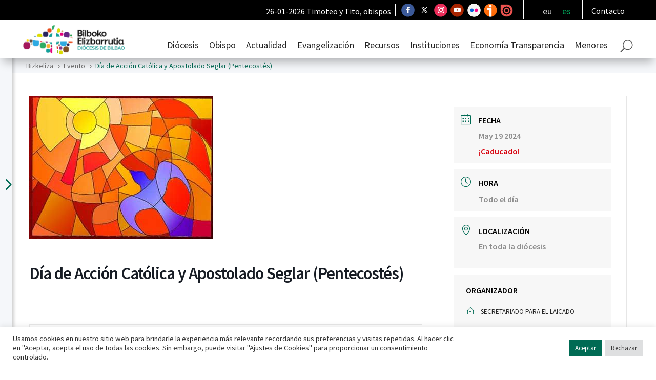

--- FILE ---
content_type: text/html; charset=UTF-8
request_url: https://bizkeliza.org/eventos/dia-de-accion-catolica-y-apostolado-seglar-pentecostes/
body_size: 36275
content:
<!DOCTYPE html>
<html lang="es-ES">
<head>
	<meta charset="UTF-8" />
<meta http-equiv="X-UA-Compatible" content="IE=edge">
	<link rel="pingback" href="https://bizkeliza.org/xmlrpc.php" />

	
	
	<link rel="preconnect" href="https://fonts.gstatic.com" crossorigin /><style id="et-builder-googlefonts-cached-inline">/* Original: https://fonts.googleapis.com/css?family=Source+Sans+Pro:200,200italic,300,300italic,regular,italic,600,600italic,700,700italic,900,900italic&#038;subset=latin,latin-ext&#038;display=swap *//* User Agent: Mozilla/5.0 (Unknown; Linux x86_64) AppleWebKit/538.1 (KHTML, like Gecko) Safari/538.1 Daum/4.1 */@font-face {font-family: 'Source Sans Pro';font-style: italic;font-weight: 200;font-display: swap;src: url(https://fonts.gstatic.com/s/sourcesanspro/v23/6xKwdSBYKcSV-LCoeQqfX1RYOo3qPZYokSdi18E.ttf) format('truetype');}@font-face {font-family: 'Source Sans Pro';font-style: italic;font-weight: 300;font-display: swap;src: url(https://fonts.gstatic.com/s/sourcesanspro/v23/6xKwdSBYKcSV-LCoeQqfX1RYOo3qPZZMkidi18E.ttf) format('truetype');}@font-face {font-family: 'Source Sans Pro';font-style: italic;font-weight: 400;font-display: swap;src: url(https://fonts.gstatic.com/s/sourcesanspro/v23/6xK1dSBYKcSV-LCoeQqfX1RYOo3qPZ7psDc.ttf) format('truetype');}@font-face {font-family: 'Source Sans Pro';font-style: italic;font-weight: 600;font-display: swap;src: url(https://fonts.gstatic.com/s/sourcesanspro/v23/6xKwdSBYKcSV-LCoeQqfX1RYOo3qPZY4lCdi18E.ttf) format('truetype');}@font-face {font-family: 'Source Sans Pro';font-style: italic;font-weight: 700;font-display: swap;src: url(https://fonts.gstatic.com/s/sourcesanspro/v23/6xKwdSBYKcSV-LCoeQqfX1RYOo3qPZZclSdi18E.ttf) format('truetype');}@font-face {font-family: 'Source Sans Pro';font-style: italic;font-weight: 900;font-display: swap;src: url(https://fonts.gstatic.com/s/sourcesanspro/v23/6xKwdSBYKcSV-LCoeQqfX1RYOo3qPZZklydi18E.ttf) format('truetype');}@font-face {font-family: 'Source Sans Pro';font-style: normal;font-weight: 200;font-display: swap;src: url(https://fonts.gstatic.com/s/sourcesanspro/v23/6xKydSBYKcSV-LCoeQqfX1RYOo3i94_wmRdr.ttf) format('truetype');}@font-face {font-family: 'Source Sans Pro';font-style: normal;font-weight: 300;font-display: swap;src: url(https://fonts.gstatic.com/s/sourcesanspro/v23/6xKydSBYKcSV-LCoeQqfX1RYOo3ik4zwmRdr.ttf) format('truetype');}@font-face {font-family: 'Source Sans Pro';font-style: normal;font-weight: 400;font-display: swap;src: url(https://fonts.gstatic.com/s/sourcesanspro/v23/6xK3dSBYKcSV-LCoeQqfX1RYOo3qNq7g.ttf) format('truetype');}@font-face {font-family: 'Source Sans Pro';font-style: normal;font-weight: 600;font-display: swap;src: url(https://fonts.gstatic.com/s/sourcesanspro/v23/6xKydSBYKcSV-LCoeQqfX1RYOo3i54rwmRdr.ttf) format('truetype');}@font-face {font-family: 'Source Sans Pro';font-style: normal;font-weight: 700;font-display: swap;src: url(https://fonts.gstatic.com/s/sourcesanspro/v23/6xKydSBYKcSV-LCoeQqfX1RYOo3ig4vwmRdr.ttf) format('truetype');}@font-face {font-family: 'Source Sans Pro';font-style: normal;font-weight: 900;font-display: swap;src: url(https://fonts.gstatic.com/s/sourcesanspro/v23/6xKydSBYKcSV-LCoeQqfX1RYOo3iu4nwmRdr.ttf) format('truetype');}/* User Agent: Mozilla/5.0 (Windows NT 6.1; WOW64; rv:27.0) Gecko/20100101 Firefox/27.0 */@font-face {font-family: 'Source Sans Pro';font-style: italic;font-weight: 200;font-display: swap;src: url(https://fonts.gstatic.com/l/font?kit=6xKwdSBYKcSV-LCoeQqfX1RYOo3qPZYokSdi18I&skey=f3dde3b4b69fc0ae&v=v23) format('woff');}@font-face {font-family: 'Source Sans Pro';font-style: italic;font-weight: 300;font-display: swap;src: url(https://fonts.gstatic.com/l/font?kit=6xKwdSBYKcSV-LCoeQqfX1RYOo3qPZZMkidi18I&skey=8215b74d5c696e49&v=v23) format('woff');}@font-face {font-family: 'Source Sans Pro';font-style: italic;font-weight: 400;font-display: swap;src: url(https://fonts.gstatic.com/l/font?kit=6xK1dSBYKcSV-LCoeQqfX1RYOo3qPZ7psDQ&skey=28c775fa366622c1&v=v23) format('woff');}@font-face {font-family: 'Source Sans Pro';font-style: italic;font-weight: 600;font-display: swap;src: url(https://fonts.gstatic.com/l/font?kit=6xKwdSBYKcSV-LCoeQqfX1RYOo3qPZY4lCdi18I&skey=1ddbb15c8706f8a1&v=v23) format('woff');}@font-face {font-family: 'Source Sans Pro';font-style: italic;font-weight: 700;font-display: swap;src: url(https://fonts.gstatic.com/l/font?kit=6xKwdSBYKcSV-LCoeQqfX1RYOo3qPZZclSdi18I&skey=7573a083f0c737cb&v=v23) format('woff');}@font-face {font-family: 'Source Sans Pro';font-style: italic;font-weight: 900;font-display: swap;src: url(https://fonts.gstatic.com/l/font?kit=6xKwdSBYKcSV-LCoeQqfX1RYOo3qPZZklydi18I&skey=28b6885887279f18&v=v23) format('woff');}@font-face {font-family: 'Source Sans Pro';font-style: normal;font-weight: 200;font-display: swap;src: url(https://fonts.gstatic.com/l/font?kit=6xKydSBYKcSV-LCoeQqfX1RYOo3i94_wmRdo&skey=f7e766e587bd9f23&v=v23) format('woff');}@font-face {font-family: 'Source Sans Pro';font-style: normal;font-weight: 300;font-display: swap;src: url(https://fonts.gstatic.com/l/font?kit=6xKydSBYKcSV-LCoeQqfX1RYOo3ik4zwmRdo&skey=e2b26fc7e9e1ade8&v=v23) format('woff');}@font-face {font-family: 'Source Sans Pro';font-style: normal;font-weight: 400;font-display: swap;src: url(https://fonts.gstatic.com/l/font?kit=6xK3dSBYKcSV-LCoeQqfX1RYOo3qNq7j&skey=1e026b1c27170b9b&v=v23) format('woff');}@font-face {font-family: 'Source Sans Pro';font-style: normal;font-weight: 600;font-display: swap;src: url(https://fonts.gstatic.com/l/font?kit=6xKydSBYKcSV-LCoeQqfX1RYOo3i54rwmRdo&skey=227a890402fab339&v=v23) format('woff');}@font-face {font-family: 'Source Sans Pro';font-style: normal;font-weight: 700;font-display: swap;src: url(https://fonts.gstatic.com/l/font?kit=6xKydSBYKcSV-LCoeQqfX1RYOo3ig4vwmRdo&skey=84e1cdfb74260b1d&v=v23) format('woff');}@font-face {font-family: 'Source Sans Pro';font-style: normal;font-weight: 900;font-display: swap;src: url(https://fonts.gstatic.com/l/font?kit=6xKydSBYKcSV-LCoeQqfX1RYOo3iu4nwmRdo&skey=cf4dfcb31d72fb0a&v=v23) format('woff');}/* User Agent: Mozilla/5.0 (Windows NT 6.3; rv:39.0) Gecko/20100101 Firefox/39.0 */@font-face {font-family: 'Source Sans Pro';font-style: italic;font-weight: 200;font-display: swap;src: url(https://fonts.gstatic.com/s/sourcesanspro/v23/6xKwdSBYKcSV-LCoeQqfX1RYOo3qPZYokSdi18Q.woff2) format('woff2');}@font-face {font-family: 'Source Sans Pro';font-style: italic;font-weight: 300;font-display: swap;src: url(https://fonts.gstatic.com/s/sourcesanspro/v23/6xKwdSBYKcSV-LCoeQqfX1RYOo3qPZZMkidi18Q.woff2) format('woff2');}@font-face {font-family: 'Source Sans Pro';font-style: italic;font-weight: 400;font-display: swap;src: url(https://fonts.gstatic.com/s/sourcesanspro/v23/6xK1dSBYKcSV-LCoeQqfX1RYOo3qPZ7psDI.woff2) format('woff2');}@font-face {font-family: 'Source Sans Pro';font-style: italic;font-weight: 600;font-display: swap;src: url(https://fonts.gstatic.com/s/sourcesanspro/v23/6xKwdSBYKcSV-LCoeQqfX1RYOo3qPZY4lCdi18Q.woff2) format('woff2');}@font-face {font-family: 'Source Sans Pro';font-style: italic;font-weight: 700;font-display: swap;src: url(https://fonts.gstatic.com/s/sourcesanspro/v23/6xKwdSBYKcSV-LCoeQqfX1RYOo3qPZZclSdi18Q.woff2) format('woff2');}@font-face {font-family: 'Source Sans Pro';font-style: italic;font-weight: 900;font-display: swap;src: url(https://fonts.gstatic.com/s/sourcesanspro/v23/6xKwdSBYKcSV-LCoeQqfX1RYOo3qPZZklydi18Q.woff2) format('woff2');}@font-face {font-family: 'Source Sans Pro';font-style: normal;font-weight: 200;font-display: swap;src: url(https://fonts.gstatic.com/s/sourcesanspro/v23/6xKydSBYKcSV-LCoeQqfX1RYOo3i94_wmRdu.woff2) format('woff2');}@font-face {font-family: 'Source Sans Pro';font-style: normal;font-weight: 300;font-display: swap;src: url(https://fonts.gstatic.com/s/sourcesanspro/v23/6xKydSBYKcSV-LCoeQqfX1RYOo3ik4zwmRdu.woff2) format('woff2');}@font-face {font-family: 'Source Sans Pro';font-style: normal;font-weight: 400;font-display: swap;src: url(https://fonts.gstatic.com/s/sourcesanspro/v23/6xK3dSBYKcSV-LCoeQqfX1RYOo3qNq7l.woff2) format('woff2');}@font-face {font-family: 'Source Sans Pro';font-style: normal;font-weight: 600;font-display: swap;src: url(https://fonts.gstatic.com/s/sourcesanspro/v23/6xKydSBYKcSV-LCoeQqfX1RYOo3i54rwmRdu.woff2) format('woff2');}@font-face {font-family: 'Source Sans Pro';font-style: normal;font-weight: 700;font-display: swap;src: url(https://fonts.gstatic.com/s/sourcesanspro/v23/6xKydSBYKcSV-LCoeQqfX1RYOo3ig4vwmRdu.woff2) format('woff2');}@font-face {font-family: 'Source Sans Pro';font-style: normal;font-weight: 900;font-display: swap;src: url(https://fonts.gstatic.com/s/sourcesanspro/v23/6xKydSBYKcSV-LCoeQqfX1RYOo3iu4nwmRdu.woff2) format('woff2');}</style><meta name='robots' content='index, follow, max-image-preview:large, max-snippet:-1, max-video-preview:-1' />

	<!-- This site is optimized with the Yoast SEO plugin v26.6 - https://yoast.com/wordpress/plugins/seo/ -->
	<title>Día de Acción Católica y Apostolado Seglar (Pentecostés)</title>
	<link rel="canonical" href="https://bizkeliza.org/eventos/dia-de-accion-catolica-y-apostolado-seglar-pentecostes/" />
	<meta property="og:locale" content="es_ES" />
	<meta property="og:type" content="article" />
	<meta property="og:title" content="Día de Acción Católica y Apostolado Seglar (Pentecostés)" />
	<meta property="og:url" content="https://bizkeliza.org/eventos/dia-de-accion-catolica-y-apostolado-seglar-pentecostes/" />
	<meta property="og:site_name" content="Bilboko Elizbarrutia - Diócesis de Bilbao" />
	<meta property="article:publisher" content="https://www.facebook.com/DiocesisBilbao/" />
	<meta property="article:modified_time" content="2023-09-07T07:25:54+00:00" />
	<meta property="og:image" content="https://bizkeliza.org/wp-content/uploads/20130518_pentecostes_7_aniversario_crismhom-2.jpg" />
	<meta property="og:image:width" content="359" />
	<meta property="og:image:height" content="279" />
	<meta property="og:image:type" content="image/jpeg" />
	<meta name="twitter:card" content="summary_large_image" />
	<meta name="twitter:site" content="@DiocesisBilbao" />
	<script type="application/ld+json" class="yoast-schema-graph">{"@context":"https://schema.org","@graph":[{"@type":"WebPage","@id":"https://bizkeliza.org/eventos/dia-de-accion-catolica-y-apostolado-seglar-pentecostes/","url":"https://bizkeliza.org/eventos/dia-de-accion-catolica-y-apostolado-seglar-pentecostes/","name":"Día de Acción Católica y Apostolado Seglar (Pentecostés)","isPartOf":{"@id":"https://bizkeliza.org/#website"},"primaryImageOfPage":{"@id":"https://bizkeliza.org/eventos/dia-de-accion-catolica-y-apostolado-seglar-pentecostes/#primaryimage"},"image":{"@id":"https://bizkeliza.org/eventos/dia-de-accion-catolica-y-apostolado-seglar-pentecostes/#primaryimage"},"thumbnailUrl":"https://bizkeliza.org/wp-content/uploads/20130518_pentecostes_7_aniversario_crismhom-2.jpg","datePublished":"2022-04-13T15:14:57+00:00","dateModified":"2023-09-07T07:25:54+00:00","breadcrumb":{"@id":"https://bizkeliza.org/eventos/dia-de-accion-catolica-y-apostolado-seglar-pentecostes/#breadcrumb"},"inLanguage":"es","potentialAction":[{"@type":"ReadAction","target":["https://bizkeliza.org/eventos/dia-de-accion-catolica-y-apostolado-seglar-pentecostes/"]}]},{"@type":"ImageObject","inLanguage":"es","@id":"https://bizkeliza.org/eventos/dia-de-accion-catolica-y-apostolado-seglar-pentecostes/#primaryimage","url":"https://bizkeliza.org/wp-content/uploads/20130518_pentecostes_7_aniversario_crismhom-2.jpg","contentUrl":"https://bizkeliza.org/wp-content/uploads/20130518_pentecostes_7_aniversario_crismhom-2.jpg","width":359,"height":279},{"@type":"BreadcrumbList","@id":"https://bizkeliza.org/eventos/dia-de-accion-catolica-y-apostolado-seglar-pentecostes/#breadcrumb","itemListElement":[{"@type":"ListItem","position":1,"name":"Portada","item":"https://bizkeliza.org/"},{"@type":"ListItem","position":2,"name":"Eventos","item":"https://bizkeliza.org/eventos/"},{"@type":"ListItem","position":3,"name":"Día de Acción Católica y Apostolado Seglar (Pentecostés)"}]},{"@type":"WebSite","@id":"https://bizkeliza.org/#website","url":"https://bizkeliza.org/","name":"Bilboko Elizbarrutia - Diócesis de Bilbao","description":"Diócesis de Bilbao - Bilboko Elizbarrutia","publisher":{"@id":"https://bizkeliza.org/#organization"},"potentialAction":[{"@type":"SearchAction","target":{"@type":"EntryPoint","urlTemplate":"https://bizkeliza.org/?s={search_term_string}"},"query-input":{"@type":"PropertyValueSpecification","valueRequired":true,"valueName":"search_term_string"}}],"inLanguage":"es"},{"@type":"Organization","@id":"https://bizkeliza.org/#organization","name":"Bizkeliza","url":"https://bizkeliza.org/","logo":{"@type":"ImageObject","inLanguage":"es","@id":"https://bizkeliza.org/#/schema/logo/image/","url":"https://bizkeliza.org/wp-content/uploads/Logo-Bizkeliza-300x117-1.png","contentUrl":"https://bizkeliza.org/wp-content/uploads/Logo-Bizkeliza-300x117-1.png","width":300,"height":117,"caption":"Bizkeliza"},"image":{"@id":"https://bizkeliza.org/#/schema/logo/image/"},"sameAs":["https://www.facebook.com/DiocesisBilbao/","https://x.com/DiocesisBilbao","https://www.instagram.com/obispadobilbao/","https://www.youtube.com/user/bilbokoelizbarrutia"]}]}</script>
	<!-- / Yoast SEO plugin. -->


<link rel="alternate" type="application/rss+xml" title="Bilboko Elizbarrutia - Diócesis de Bilbao &raquo; Feed" href="https://bizkeliza.org/feed/" />
<link rel="alternate" type="application/rss+xml" title="Bilboko Elizbarrutia - Diócesis de Bilbao &raquo; Feed de los comentarios" href="https://bizkeliza.org/comments/feed/" />
<link rel="alternate" title="oEmbed (JSON)" type="application/json+oembed" href="https://bizkeliza.org/wp-json/oembed/1.0/embed?url=https%3A%2F%2Fbizkeliza.org%2Feventos%2Fdia-de-accion-catolica-y-apostolado-seglar-pentecostes%2F" />
<link rel="alternate" title="oEmbed (XML)" type="text/xml+oembed" href="https://bizkeliza.org/wp-json/oembed/1.0/embed?url=https%3A%2F%2Fbizkeliza.org%2Feventos%2Fdia-de-accion-catolica-y-apostolado-seglar-pentecostes%2F&#038;format=xml" />
<meta content="Divi Child v.1.0.0" name="generator"/><link rel='stylesheet' id='mec-select2-style-css' href='https://bizkeliza.org/wp-content/plugins/modern-events-calendar-lite/assets/packages/select2/select2.min.css?ver=6.5.5' type='text/css' media='all' />
<link data-minify="1" rel='stylesheet' id='mec-font-icons-css' href='https://bizkeliza.org/wp-content/cache/min/1/wp-content/plugins/modern-events-calendar-lite/assets/css/iconfonts.css?ver=1768384488' type='text/css' media='all' />
<link data-minify="1" rel='stylesheet' id='mec-frontend-style-css' href='https://bizkeliza.org/wp-content/cache/min/1/wp-content/plugins/modern-events-calendar-lite/assets/css/frontend.min.css?ver=1768384488' type='text/css' media='all' />
<link data-minify="1" rel='stylesheet' id='mec-tooltip-style-css' href='https://bizkeliza.org/wp-content/cache/min/1/wp-content/plugins/modern-events-calendar-lite/assets/packages/tooltip/tooltip.css?ver=1768384488' type='text/css' media='all' />
<link rel='stylesheet' id='mec-tooltip-shadow-style-css' href='https://bizkeliza.org/wp-content/plugins/modern-events-calendar-lite/assets/packages/tooltip/tooltipster-sideTip-shadow.min.css?ver=6.9' type='text/css' media='all' />
<link data-minify="1" rel='stylesheet' id='featherlight-css' href='https://bizkeliza.org/wp-content/cache/min/1/wp-content/plugins/modern-events-calendar-lite/assets/packages/featherlight/featherlight.css?ver=1768384488' type='text/css' media='all' />
<link rel='stylesheet' id='mec-lity-style-css' href='https://bizkeliza.org/wp-content/plugins/modern-events-calendar-lite/assets/packages/lity/lity.min.css?ver=6.9' type='text/css' media='all' />
<link data-minify="1" rel='stylesheet' id='mec-general-calendar-style-css' href='https://bizkeliza.org/wp-content/cache/min/1/wp-content/plugins/modern-events-calendar-lite/assets/css/mec-general-calendar.css?ver=1768384488' type='text/css' media='all' />
<link rel='stylesheet' id='wp-block-library-css' href='https://bizkeliza.org/wp-includes/css/dist/block-library/style.min.css?ver=6.9' type='text/css' media='all' />
<style id='global-styles-inline-css' type='text/css'>
:root{--wp--preset--aspect-ratio--square: 1;--wp--preset--aspect-ratio--4-3: 4/3;--wp--preset--aspect-ratio--3-4: 3/4;--wp--preset--aspect-ratio--3-2: 3/2;--wp--preset--aspect-ratio--2-3: 2/3;--wp--preset--aspect-ratio--16-9: 16/9;--wp--preset--aspect-ratio--9-16: 9/16;--wp--preset--color--black: #000000;--wp--preset--color--cyan-bluish-gray: #abb8c3;--wp--preset--color--white: #ffffff;--wp--preset--color--pale-pink: #f78da7;--wp--preset--color--vivid-red: #cf2e2e;--wp--preset--color--luminous-vivid-orange: #ff6900;--wp--preset--color--luminous-vivid-amber: #fcb900;--wp--preset--color--light-green-cyan: #7bdcb5;--wp--preset--color--vivid-green-cyan: #00d084;--wp--preset--color--pale-cyan-blue: #8ed1fc;--wp--preset--color--vivid-cyan-blue: #0693e3;--wp--preset--color--vivid-purple: #9b51e0;--wp--preset--gradient--vivid-cyan-blue-to-vivid-purple: linear-gradient(135deg,rgb(6,147,227) 0%,rgb(155,81,224) 100%);--wp--preset--gradient--light-green-cyan-to-vivid-green-cyan: linear-gradient(135deg,rgb(122,220,180) 0%,rgb(0,208,130) 100%);--wp--preset--gradient--luminous-vivid-amber-to-luminous-vivid-orange: linear-gradient(135deg,rgb(252,185,0) 0%,rgb(255,105,0) 100%);--wp--preset--gradient--luminous-vivid-orange-to-vivid-red: linear-gradient(135deg,rgb(255,105,0) 0%,rgb(207,46,46) 100%);--wp--preset--gradient--very-light-gray-to-cyan-bluish-gray: linear-gradient(135deg,rgb(238,238,238) 0%,rgb(169,184,195) 100%);--wp--preset--gradient--cool-to-warm-spectrum: linear-gradient(135deg,rgb(74,234,220) 0%,rgb(151,120,209) 20%,rgb(207,42,186) 40%,rgb(238,44,130) 60%,rgb(251,105,98) 80%,rgb(254,248,76) 100%);--wp--preset--gradient--blush-light-purple: linear-gradient(135deg,rgb(255,206,236) 0%,rgb(152,150,240) 100%);--wp--preset--gradient--blush-bordeaux: linear-gradient(135deg,rgb(254,205,165) 0%,rgb(254,45,45) 50%,rgb(107,0,62) 100%);--wp--preset--gradient--luminous-dusk: linear-gradient(135deg,rgb(255,203,112) 0%,rgb(199,81,192) 50%,rgb(65,88,208) 100%);--wp--preset--gradient--pale-ocean: linear-gradient(135deg,rgb(255,245,203) 0%,rgb(182,227,212) 50%,rgb(51,167,181) 100%);--wp--preset--gradient--electric-grass: linear-gradient(135deg,rgb(202,248,128) 0%,rgb(113,206,126) 100%);--wp--preset--gradient--midnight: linear-gradient(135deg,rgb(2,3,129) 0%,rgb(40,116,252) 100%);--wp--preset--font-size--small: 13px;--wp--preset--font-size--medium: 20px;--wp--preset--font-size--large: 36px;--wp--preset--font-size--x-large: 42px;--wp--preset--spacing--20: 0.44rem;--wp--preset--spacing--30: 0.67rem;--wp--preset--spacing--40: 1rem;--wp--preset--spacing--50: 1.5rem;--wp--preset--spacing--60: 2.25rem;--wp--preset--spacing--70: 3.38rem;--wp--preset--spacing--80: 5.06rem;--wp--preset--shadow--natural: 6px 6px 9px rgba(0, 0, 0, 0.2);--wp--preset--shadow--deep: 12px 12px 50px rgba(0, 0, 0, 0.4);--wp--preset--shadow--sharp: 6px 6px 0px rgba(0, 0, 0, 0.2);--wp--preset--shadow--outlined: 6px 6px 0px -3px rgb(255, 255, 255), 6px 6px rgb(0, 0, 0);--wp--preset--shadow--crisp: 6px 6px 0px rgb(0, 0, 0);}:root { --wp--style--global--content-size: 823px;--wp--style--global--wide-size: 1080px; }:where(body) { margin: 0; }.wp-site-blocks > .alignleft { float: left; margin-right: 2em; }.wp-site-blocks > .alignright { float: right; margin-left: 2em; }.wp-site-blocks > .aligncenter { justify-content: center; margin-left: auto; margin-right: auto; }:where(.is-layout-flex){gap: 0.5em;}:where(.is-layout-grid){gap: 0.5em;}.is-layout-flow > .alignleft{float: left;margin-inline-start: 0;margin-inline-end: 2em;}.is-layout-flow > .alignright{float: right;margin-inline-start: 2em;margin-inline-end: 0;}.is-layout-flow > .aligncenter{margin-left: auto !important;margin-right: auto !important;}.is-layout-constrained > .alignleft{float: left;margin-inline-start: 0;margin-inline-end: 2em;}.is-layout-constrained > .alignright{float: right;margin-inline-start: 2em;margin-inline-end: 0;}.is-layout-constrained > .aligncenter{margin-left: auto !important;margin-right: auto !important;}.is-layout-constrained > :where(:not(.alignleft):not(.alignright):not(.alignfull)){max-width: var(--wp--style--global--content-size);margin-left: auto !important;margin-right: auto !important;}.is-layout-constrained > .alignwide{max-width: var(--wp--style--global--wide-size);}body .is-layout-flex{display: flex;}.is-layout-flex{flex-wrap: wrap;align-items: center;}.is-layout-flex > :is(*, div){margin: 0;}body .is-layout-grid{display: grid;}.is-layout-grid > :is(*, div){margin: 0;}body{padding-top: 0px;padding-right: 0px;padding-bottom: 0px;padding-left: 0px;}:root :where(.wp-element-button, .wp-block-button__link){background-color: #32373c;border-width: 0;color: #fff;font-family: inherit;font-size: inherit;font-style: inherit;font-weight: inherit;letter-spacing: inherit;line-height: inherit;padding-top: calc(0.667em + 2px);padding-right: calc(1.333em + 2px);padding-bottom: calc(0.667em + 2px);padding-left: calc(1.333em + 2px);text-decoration: none;text-transform: inherit;}.has-black-color{color: var(--wp--preset--color--black) !important;}.has-cyan-bluish-gray-color{color: var(--wp--preset--color--cyan-bluish-gray) !important;}.has-white-color{color: var(--wp--preset--color--white) !important;}.has-pale-pink-color{color: var(--wp--preset--color--pale-pink) !important;}.has-vivid-red-color{color: var(--wp--preset--color--vivid-red) !important;}.has-luminous-vivid-orange-color{color: var(--wp--preset--color--luminous-vivid-orange) !important;}.has-luminous-vivid-amber-color{color: var(--wp--preset--color--luminous-vivid-amber) !important;}.has-light-green-cyan-color{color: var(--wp--preset--color--light-green-cyan) !important;}.has-vivid-green-cyan-color{color: var(--wp--preset--color--vivid-green-cyan) !important;}.has-pale-cyan-blue-color{color: var(--wp--preset--color--pale-cyan-blue) !important;}.has-vivid-cyan-blue-color{color: var(--wp--preset--color--vivid-cyan-blue) !important;}.has-vivid-purple-color{color: var(--wp--preset--color--vivid-purple) !important;}.has-black-background-color{background-color: var(--wp--preset--color--black) !important;}.has-cyan-bluish-gray-background-color{background-color: var(--wp--preset--color--cyan-bluish-gray) !important;}.has-white-background-color{background-color: var(--wp--preset--color--white) !important;}.has-pale-pink-background-color{background-color: var(--wp--preset--color--pale-pink) !important;}.has-vivid-red-background-color{background-color: var(--wp--preset--color--vivid-red) !important;}.has-luminous-vivid-orange-background-color{background-color: var(--wp--preset--color--luminous-vivid-orange) !important;}.has-luminous-vivid-amber-background-color{background-color: var(--wp--preset--color--luminous-vivid-amber) !important;}.has-light-green-cyan-background-color{background-color: var(--wp--preset--color--light-green-cyan) !important;}.has-vivid-green-cyan-background-color{background-color: var(--wp--preset--color--vivid-green-cyan) !important;}.has-pale-cyan-blue-background-color{background-color: var(--wp--preset--color--pale-cyan-blue) !important;}.has-vivid-cyan-blue-background-color{background-color: var(--wp--preset--color--vivid-cyan-blue) !important;}.has-vivid-purple-background-color{background-color: var(--wp--preset--color--vivid-purple) !important;}.has-black-border-color{border-color: var(--wp--preset--color--black) !important;}.has-cyan-bluish-gray-border-color{border-color: var(--wp--preset--color--cyan-bluish-gray) !important;}.has-white-border-color{border-color: var(--wp--preset--color--white) !important;}.has-pale-pink-border-color{border-color: var(--wp--preset--color--pale-pink) !important;}.has-vivid-red-border-color{border-color: var(--wp--preset--color--vivid-red) !important;}.has-luminous-vivid-orange-border-color{border-color: var(--wp--preset--color--luminous-vivid-orange) !important;}.has-luminous-vivid-amber-border-color{border-color: var(--wp--preset--color--luminous-vivid-amber) !important;}.has-light-green-cyan-border-color{border-color: var(--wp--preset--color--light-green-cyan) !important;}.has-vivid-green-cyan-border-color{border-color: var(--wp--preset--color--vivid-green-cyan) !important;}.has-pale-cyan-blue-border-color{border-color: var(--wp--preset--color--pale-cyan-blue) !important;}.has-vivid-cyan-blue-border-color{border-color: var(--wp--preset--color--vivid-cyan-blue) !important;}.has-vivid-purple-border-color{border-color: var(--wp--preset--color--vivid-purple) !important;}.has-vivid-cyan-blue-to-vivid-purple-gradient-background{background: var(--wp--preset--gradient--vivid-cyan-blue-to-vivid-purple) !important;}.has-light-green-cyan-to-vivid-green-cyan-gradient-background{background: var(--wp--preset--gradient--light-green-cyan-to-vivid-green-cyan) !important;}.has-luminous-vivid-amber-to-luminous-vivid-orange-gradient-background{background: var(--wp--preset--gradient--luminous-vivid-amber-to-luminous-vivid-orange) !important;}.has-luminous-vivid-orange-to-vivid-red-gradient-background{background: var(--wp--preset--gradient--luminous-vivid-orange-to-vivid-red) !important;}.has-very-light-gray-to-cyan-bluish-gray-gradient-background{background: var(--wp--preset--gradient--very-light-gray-to-cyan-bluish-gray) !important;}.has-cool-to-warm-spectrum-gradient-background{background: var(--wp--preset--gradient--cool-to-warm-spectrum) !important;}.has-blush-light-purple-gradient-background{background: var(--wp--preset--gradient--blush-light-purple) !important;}.has-blush-bordeaux-gradient-background{background: var(--wp--preset--gradient--blush-bordeaux) !important;}.has-luminous-dusk-gradient-background{background: var(--wp--preset--gradient--luminous-dusk) !important;}.has-pale-ocean-gradient-background{background: var(--wp--preset--gradient--pale-ocean) !important;}.has-electric-grass-gradient-background{background: var(--wp--preset--gradient--electric-grass) !important;}.has-midnight-gradient-background{background: var(--wp--preset--gradient--midnight) !important;}.has-small-font-size{font-size: var(--wp--preset--font-size--small) !important;}.has-medium-font-size{font-size: var(--wp--preset--font-size--medium) !important;}.has-large-font-size{font-size: var(--wp--preset--font-size--large) !important;}.has-x-large-font-size{font-size: var(--wp--preset--font-size--x-large) !important;}
/*# sourceURL=global-styles-inline-css */
</style>

<link data-minify="1" rel='stylesheet' id='cookie-law-info-css' href='https://bizkeliza.org/wp-content/cache/min/1/wp-content/plugins/cookie-law-info/legacy/public/css/cookie-law-info-public.css?ver=1768384488' type='text/css' media='all' />
<link data-minify="1" rel='stylesheet' id='cookie-law-info-gdpr-css' href='https://bizkeliza.org/wp-content/cache/min/1/wp-content/plugins/cookie-law-info/legacy/public/css/cookie-law-info-gdpr.css?ver=1768384488' type='text/css' media='all' />
<link rel='stylesheet' id='wpml-legacy-horizontal-list-0-css' href='https://bizkeliza.org/wp-content/plugins/sitepress-multilingual-cms/templates/language-switchers/legacy-list-horizontal/style.min.css?ver=1' type='text/css' media='all' />
<style id='wpml-legacy-horizontal-list-0-inline-css' type='text/css'>
.wpml-ls-statics-shortcode_actions a, .wpml-ls-statics-shortcode_actions .wpml-ls-sub-menu a, .wpml-ls-statics-shortcode_actions .wpml-ls-sub-menu a:link, .wpml-ls-statics-shortcode_actions li:not(.wpml-ls-current-language) .wpml-ls-link, .wpml-ls-statics-shortcode_actions li:not(.wpml-ls-current-language) .wpml-ls-link:link {color:#dddddd;}.wpml-ls-statics-shortcode_actions .wpml-ls-current-language > a {color:#00a55a;}.wpml-ls-statics-shortcode_actions .wpml-ls-current-language:hover>a, .wpml-ls-statics-shortcode_actions .wpml-ls-current-language>a:focus {color:#00bf69;}
/*# sourceURL=wpml-legacy-horizontal-list-0-inline-css */
</style>
<link rel='stylesheet' id='wpml-menu-item-0-css' href='https://bizkeliza.org/wp-content/plugins/sitepress-multilingual-cms/templates/language-switchers/menu-item/style.min.css?ver=1' type='text/css' media='all' />
<link data-minify="1" rel='stylesheet' id='megamenu-css' href='https://bizkeliza.org/wp-content/cache/min/1/wp-content/uploads/maxmegamenu/style_es.css?ver=1768384493' type='text/css' media='all' />
<link data-minify="1" rel='stylesheet' id='dashicons-css' href='https://bizkeliza.org/wp-content/cache/min/1/wp-includes/css/dashicons.min.css?ver=1768384488' type='text/css' media='all' />
<link data-minify="1" rel='stylesheet' id='cms-navigation-style-base-css' href='https://bizkeliza.org/wp-content/cache/min/1/wp-content/plugins/wpml-cms-nav/res/css/cms-navigation-base.css?ver=1768384488' type='text/css' media='screen' />
<link data-minify="1" rel='stylesheet' id='cms-navigation-style-css' href='https://bizkeliza.org/wp-content/cache/min/1/wp-content/plugins/wpml-cms-nav/res/css/cms-navigation.css?ver=1768384488' type='text/css' media='screen' />
<link rel='stylesheet' id='divi-breadcrumbs-styles-css' href='https://bizkeliza.org/wp-content/plugins/breadcrumbs-divi-module/styles/style.min.css?ver=1.2.2' type='text/css' media='all' />
<link rel='stylesheet' id='divi-styles-css' href='https://bizkeliza.org/wp-content/plugins/modern-events-calendar-lite/app/addons/divi/styles/style.min.css?ver=1.0.0' type='text/css' media='all' />
<link rel='stylesheet' id='wpcp-divi-extension-styles-css' href='https://bizkeliza.org/wp-content/plugins/share-one-drive/includes/integrations/divipagebuilder/styles/style.min.css?ver=1.0.0' type='text/css' media='all' />
<link data-minify="1" rel='stylesheet' id='tablepress-default-css' href='https://bizkeliza.org/wp-content/cache/min/1/wp-content/plugins/tablepress/css/build/default.css?ver=1768384488' type='text/css' media='all' />
<link data-minify="1" rel='stylesheet' id='my-calendar-lists-css' href='https://bizkeliza.org/wp-content/cache/min/1/wp-content/plugins/my-calendar/css/list-presets.css?ver=1768384488' type='text/css' media='all' />
<link data-minify="1" rel='stylesheet' id='my-calendar-reset-css' href='https://bizkeliza.org/wp-content/cache/min/1/wp-content/plugins/my-calendar/css/reset.css?ver=1768384488' type='text/css' media='all' />
<link data-minify="1" rel='stylesheet' id='my-calendar-style-css' href='https://bizkeliza.org/wp-content/cache/min/1/wp-content/plugins/my-calendar/styles/my-calendar.css?ver=1768384488' type='text/css' media='all' />
<style id='my-calendar-style-inline-css' type='text/css'>

/* Styles by My Calendar - Joe Dolson https://www.joedolson.com/ */

.my-calendar-modal .event-title svg { background-color: #243f82; padding: 3px; }
.mc-main .mc_general .event-title, .mc-main .mc_general .event-title a { background: #243f82 !important; color: #ffffff !important; }
.mc-main .mc_general .event-title button { background: #243f82 !important; color: #ffffff !important; }
.mc-main .mc_general .event-title a:hover, .mc-main .mc_general .event-title a:focus { background: #000c4f !important;}
.mc-main .mc_general .event-title button:hover, .mc-main .mc_general .event-title button:focus { background: #000c4f !important;}
.mc-main, .mc-event, .my-calendar-modal, .my-calendar-modal-overlay, .mc-event-list {--primary-dark: #313233; --primary-light: #ffffff; --secondary-light: #ffffff; --secondary-dark: #000; --highlight-dark: #666; --highlight-light: #efefef; --close-button: #b32d2e; --search-highlight-bg: #f5e6ab; --navbar-background: transparent; --nav-button-bg: #fff; --nav-button-color: #313233; --nav-button-border: #313233; --nav-input-border: #313233; --nav-input-background: #fff; --nav-input-color: #313233; --grid-cell-border: #0000001f; --grid-header-border: #313233; --grid-header-color: #313233; --grid-header-bg: #000000; --grid-cell-background: transparent; --current-day-border: #313233; --current-day-color: #313233; --current-day-bg: transparent; --date-has-events-bg: #313233; --date-has-events-color: #f6f7f7; --calendar-heading: clamp( 1.125rem, 24px, 2.5rem ); --event-title: clamp( 1.25rem, 24px, 2.5rem ); --grid-date: 16px; --grid-date-heading: clamp( .75rem, 16px, 1.5rem ); --modal-title: 1.5rem; --navigation-controls: clamp( .75rem, 16px, 1.5rem ); --card-heading: 1.125rem; --list-date: 1.25rem; --author-card: clamp( .75rem, 14px, 1.5rem); --single-event-title: clamp( 1.25rem, 24px, 2.5rem ); --mini-time-text: clamp( .75rem, 14px 1.25rem ); --list-event-date: 1.25rem; --list-event-title: 1.2rem; --grid-weekend-color: #313233; --grid-weekend-bg: transparent; --grid-max-width: 1260px; --list-preset-border-color: #000000; --list-preset-stripe-background: rgba( 0,0,0,.04 ); --list-preset-date-badge-background: #000; --list-preset-date-badge-color: #fff; --list-preset-background: transparent; --category-mc_general: #243f82; }
/*# sourceURL=my-calendar-style-inline-css */
</style>
<link data-minify="1" rel='stylesheet' id='divi-style-parent-css' href='https://bizkeliza.org/wp-content/cache/min/1/wp-content/themes/Divi/style-static.min.css?ver=1768384488' type='text/css' media='all' />
<link data-minify="1" rel='stylesheet' id='divi-style-css' href='https://bizkeliza.org/wp-content/cache/min/1/wp-content/themes/divi-child/style.css?ver=1768384488' type='text/css' media='all' />
<script type="text/javascript" id="wpml-cookie-js-extra">
/* <![CDATA[ */
var wpml_cookies = {"wp-wpml_current_language":{"value":"es","expires":1,"path":"/"}};
var wpml_cookies = {"wp-wpml_current_language":{"value":"es","expires":1,"path":"/"}};
//# sourceURL=wpml-cookie-js-extra
/* ]]> */
</script>

<script type="text/javascript" src="https://bizkeliza.org/wp-includes/js/jquery/jquery.min.js?ver=3.7.1" id="jquery-core-js" data-rocket-defer defer></script>


<script type="text/javascript" id="mec-frontend-script-js-extra">
/* <![CDATA[ */
var mecdata = {"day":"d\u00eda","days":"d\u00edas","hour":"hora","hours":"horas","minute":"minuto","minutes":"minutos","second":"segundo","seconds":"segundos","elementor_edit_mode":"no","recapcha_key":"","ajax_url":"https://bizkeliza.org/wp-admin/admin-ajax.php","fes_nonce":"108da6f02a","current_year":"2026","current_month":"01","datepicker_format":"dd-mm-yy&d-m-Y"};
//# sourceURL=mec-frontend-script-js-extra
/* ]]> */
</script>




<link rel="https://api.w.org/" href="https://bizkeliza.org/wp-json/" /><link rel="alternate" title="JSON" type="application/json" href="https://bizkeliza.org/wp-json/wp/v2/mec-events/31070" /><link rel="EditURI" type="application/rsd+xml" title="RSD" href="https://bizkeliza.org/xmlrpc.php?rsd" />
<meta name="generator" content="WordPress 6.9" />
<link rel='shortlink' href='https://bizkeliza.org/?p=31070' />
<meta name="generator" content="WPML ver:4.8.6 stt:16,1,2;" />
<!-- Global site tag (gtag.js) - Google Analytics -->
<script type="text/plain" data-cli-class="cli-blocker-script"  data-cli-script-type="analytics" data-cli-block="true"  data-cli-element-position="head" async src="https://www.googletagmanager.com/gtag/js?id=UA-9661238-2"></script>
<script type="text/plain" data-cli-class="cli-blocker-script"  data-cli-script-type="analytics" data-cli-block="true"  data-cli-element-position="head">
  window.dataLayer = window.dataLayer || [];
  function gtag(){dataLayer.push(arguments);}
  gtag('js', new Date());

  gtag('config', 'UA-9661238-2');
  gtag('config', 'G-B48LW4L9JY');
</script>
		<!-- GA Google Analytics @ https://m0n.co/ga -->
		<script>
			(function(i,s,o,g,r,a,m){i['GoogleAnalyticsObject']=r;i[r]=i[r]||function(){
			(i[r].q=i[r].q||[]).push(arguments)},i[r].l=1*new Date();a=s.createElement(o),
			m=s.getElementsByTagName(o)[0];a.async=1;a.src=g;m.parentNode.insertBefore(a,m)
			})(window,document,'script','https://www.google-analytics.com/analytics.js','ga');
			ga('create', 'UA-9661238-2', 'auto');
			ga('send', 'pageview');
		</script>

	<!-- Analytics by WP Statistics - https://wp-statistics.com -->
<meta name="viewport" content="width=device-width, initial-scale=1.0, maximum-scale=1.0, user-scalable=0" /><link rel="icon" href="https://bizkeliza.org/wp-content/uploads/2024/09/cropped-favicon-32x32.png" sizes="32x32" />
<link rel="icon" href="https://bizkeliza.org/wp-content/uploads/2024/09/cropped-favicon-192x192.png" sizes="192x192" />
<link rel="apple-touch-icon" href="https://bizkeliza.org/wp-content/uploads/2024/09/cropped-favicon-180x180.png" />
<meta name="msapplication-TileImage" content="https://bizkeliza.org/wp-content/uploads/2024/09/cropped-favicon-270x270.png" />
<style id="et-divi-customizer-global-cached-inline-styles">body,.et_pb_column_1_2 .et_quote_content blockquote cite,.et_pb_column_1_2 .et_link_content a.et_link_main_url,.et_pb_column_1_3 .et_quote_content blockquote cite,.et_pb_column_3_8 .et_quote_content blockquote cite,.et_pb_column_1_4 .et_quote_content blockquote cite,.et_pb_blog_grid .et_quote_content blockquote cite,.et_pb_column_1_3 .et_link_content a.et_link_main_url,.et_pb_column_3_8 .et_link_content a.et_link_main_url,.et_pb_column_1_4 .et_link_content a.et_link_main_url,.et_pb_blog_grid .et_link_content a.et_link_main_url,body .et_pb_bg_layout_light .et_pb_post p,body .et_pb_bg_layout_dark .et_pb_post p{font-size:18px}.et_pb_slide_content,.et_pb_best_value{font-size:20px}body{color:#545454}h1,h2,h3,h4,h5,h6{color:#000000}#et_search_icon:hover,.mobile_menu_bar:before,.mobile_menu_bar:after,.et_toggle_slide_menu:after,.et-social-icon a:hover,.et_pb_sum,.et_pb_pricing li a,.et_pb_pricing_table_button,.et_overlay:before,.entry-summary p.price ins,.et_pb_member_social_links a:hover,.et_pb_widget li a:hover,.et_pb_filterable_portfolio .et_pb_portfolio_filters li a.active,.et_pb_filterable_portfolio .et_pb_portofolio_pagination ul li a.active,.et_pb_gallery .et_pb_gallery_pagination ul li a.active,.wp-pagenavi span.current,.wp-pagenavi a:hover,.nav-single a,.tagged_as a,.posted_in a{color:#006b54}.et_pb_contact_submit,.et_password_protected_form .et_submit_button,.et_pb_bg_layout_light .et_pb_newsletter_button,.comment-reply-link,.form-submit .et_pb_button,.et_pb_bg_layout_light .et_pb_promo_button,.et_pb_bg_layout_light .et_pb_more_button,.et_pb_contact p input[type="checkbox"]:checked+label i:before,.et_pb_bg_layout_light.et_pb_module.et_pb_button{color:#006b54}.footer-widget h4{color:#006b54}.et-search-form,.nav li ul,.et_mobile_menu,.footer-widget li:before,.et_pb_pricing li:before,blockquote{border-color:#006b54}.et_pb_counter_amount,.et_pb_featured_table .et_pb_pricing_heading,.et_quote_content,.et_link_content,.et_audio_content,.et_pb_post_slider.et_pb_bg_layout_dark,.et_slide_in_menu_container,.et_pb_contact p input[type="radio"]:checked+label i:before{background-color:#006b54}a{color:#00a55a}#main-header,#main-header .nav li ul,.et-search-form,#main-header .et_mobile_menu{background-color:}#main-header .nav li ul{background-color:#f1f3f6}.nav li ul{border-color:#00a55a}.et_secondary_nav_enabled #page-container #top-header{background-color:#006b54!important}#et-secondary-nav li ul{background-color:#006b54}.et_header_style_centered .mobile_nav .select_page,.et_header_style_split .mobile_nav .select_page,.et_nav_text_color_light #top-menu>li>a,.et_nav_text_color_dark #top-menu>li>a,#top-menu a,.et_mobile_menu li a,.et_nav_text_color_light .et_mobile_menu li a,.et_nav_text_color_dark .et_mobile_menu li a,#et_search_icon:before,.et_search_form_container input,span.et_close_search_field:after,#et-top-navigation .et-cart-info{color:#000000}.et_search_form_container input::-moz-placeholder{color:#000000}.et_search_form_container input::-webkit-input-placeholder{color:#000000}.et_search_form_container input:-ms-input-placeholder{color:#000000}#top-menu li a{font-size:18px}body.et_vertical_nav .container.et_search_form_container .et-search-form input{font-size:18px!important}#top-menu li.current-menu-ancestor>a,#top-menu li.current-menu-item>a,#top-menu li.current_page_item>a{color:#006b54}#main-footer .footer-widget h4,#main-footer .widget_block h1,#main-footer .widget_block h2,#main-footer .widget_block h3,#main-footer .widget_block h4,#main-footer .widget_block h5,#main-footer .widget_block h6{color:#006b54}.footer-widget li:before{border-color:#006b54}#footer-widgets .footer-widget li:before{top:12.3px}@media only screen and (min-width:981px){.et_header_style_left #et-top-navigation,.et_header_style_split #et-top-navigation{padding:37px 0 0 0}.et_header_style_left #et-top-navigation nav>ul>li>a,.et_header_style_split #et-top-navigation nav>ul>li>a{padding-bottom:37px}.et_header_style_split .centered-inline-logo-wrap{width:74px;margin:-74px 0}.et_header_style_split .centered-inline-logo-wrap #logo{max-height:74px}.et_pb_svg_logo.et_header_style_split .centered-inline-logo-wrap #logo{height:74px}.et_header_style_centered #top-menu>li>a{padding-bottom:13px}.et_header_style_slide #et-top-navigation,.et_header_style_fullscreen #et-top-navigation{padding:28px 0 28px 0!important}.et_header_style_centered #main-header .logo_container{height:74px}#logo{max-height:65%}.et_pb_svg_logo #logo{height:65%}.et_header_style_centered.et_hide_primary_logo #main-header:not(.et-fixed-header) .logo_container,.et_header_style_centered.et_hide_fixed_logo #main-header.et-fixed-header .logo_container{height:13.32px}.et_fixed_nav #page-container .et-fixed-header#top-header{background-color:#006b54!important}.et_fixed_nav #page-container .et-fixed-header#top-header #et-secondary-nav li ul{background-color:#006b54}.et-fixed-header #top-menu a,.et-fixed-header #et_search_icon:before,.et-fixed-header #et_top_search .et-search-form input,.et-fixed-header .et_search_form_container input,.et-fixed-header .et_close_search_field:after,.et-fixed-header #et-top-navigation .et-cart-info{color:#000000!important}.et-fixed-header .et_search_form_container input::-moz-placeholder{color:#000000!important}.et-fixed-header .et_search_form_container input::-webkit-input-placeholder{color:#000000!important}.et-fixed-header .et_search_form_container input:-ms-input-placeholder{color:#000000!important}.et-fixed-header #top-menu li.current-menu-ancestor>a,.et-fixed-header #top-menu li.current-menu-item>a,.et-fixed-header #top-menu li.current_page_item>a{color:#006b54!important}}@media only screen and (min-width:1350px){.et_pb_row{padding:27px 0}.et_pb_section{padding:54px 0}.single.et_pb_pagebuilder_layout.et_full_width_page .et_post_meta_wrapper{padding-top:81px}.et_pb_fullwidth_section{padding:0}}	h1,h2,h3,h4,h5,h6{font-family:'Source Sans Pro',Helvetica,Arial,Lucida,sans-serif}body,input,textarea,select{font-family:'Source Sans Pro',Helvetica,Arial,Lucida,sans-serif}@media only screen and (min-width:800px){.estilo_blog a img{float:left;width:40%;margin-right:30px;margin-bottom:20px}}.estilo_blog a.more-link{display:inline-block;background:#4aaecf;font-weight:bold;color:#ffffff;width:150px;padding:5px 10px;text-align:center;margin:20px auto;text-transform:uppercase;letter-spacing:1px;border-radius:60px;border:solid 2px #7a7979}.estilo_blog a.more-link:hover{background:#f9f9f9;border:solid 2px #000000;color:#000000}.et_pb_toggle_title:before{font-family:etmodules;content:"\3b"}.entry-content table:not(.variations),body.et-pb-preview #main-content .container table{border-style:none!important;border-radius:8px!important;padding:2%}.entry-content tr td,body.et-pb-preview #main-content .container tr td{border-style:none!important;border-radius:8px!important;padding:2%}.p-small{font-size:14px;line-height:1.4rem}.cuadro-texto-tabla-blanca table{border-style:none!important;border-radius:8px!important;background-color:#ffffff;box-shadow:#d1cfcf 0px 0px 12px 0px;width:100%;height:auto;padding:2%}.et_pb_post a.more-link{margin-top:10px;text-transform:capitalize;display:inline-block;transition:all 0.3s ease-in-out;float:right}.et_pb_post a.more-link:hover{background:transparent;transition:all 0.3s ease-in-out;font-size:20px}.et_pb_post .more-link:after{content:"24";font-family:ETModules;vertical-align:middle;margin-left:10px}.et_pb_fullwidth_menu--without-logo .et_pb_menu__menu>nav>ul>li>a{padding:8px!important;margin:0px!important}.et_pb_fullwidth_menu--without-logo .et_pb_menu__menu>nav>ul{padding:0px 0px 0px 0px!important}.et_pb_fullwidth_menu--without-logo .et_pb_menu__menu>nav>ul>li{margin:4px 5px 4px 5px!important}.et_builder_inner_content{position:inherit}form.et-search-form{background:#FFF!important}.et_pb_scroll_top.et-pb-icon{text-align:center;size:90px;background:rgb(0 107 84/ 90%);text-decoration:none;position:fixed;z-index:99999;bottom:125px;border-radius:50px;right:3%;font-size:35px;padding:10px}.tablepress tfoot th,.tablepress thead th{background-color:#006b54}.tablepress:hover .sorting:hover,.tablepress:hover .sorting_asc:hover,.tablepress:hover .sorting_desc:hover{background-color:#00444b}.entry-content thead th,.entry-content tr th,body.et-pb-preview #main-content .container thead th,body.et-pb-preview #main-content .container tr th{color:white;font-size:16px}.column-1,.column-2,.column-3,.column-4,.column-5,.column-6,.column-7,.column-8{font-size:14px;line-height:1.2;color:black}.entry-content thead th,.entry-content tr th,body.et-pb-preview #main-content .container thead th,body.et-pb-preview #main-content .container tr th{padding:20px 10px 20px 10px}.entry-content tr td,body.et-pb-preview #main-content .container tr td{padding-top:1%;padding-right:10px;padding-bottom:1%;padding-left:10px;vertical-align:middle;border-radius:0px!important}.dataTables_wrapper label input,.dataTables_wrapper label select{margin-bottom:2em;height:34px;border-radius:50px;border:solid 1px;border-color:#00a55a;padding:7px}.dataTables_paginate a{margin:0 25px;text-decoration:none}.dataTables_paginate a:hover{color:#00a55a!important}.paging_simple .paginate_button.next:after{font-family:etmodules;content:"35"!important;text-shadow:none;color:inherit}.paging_simple .paginate_button.previous:before{font-family:etmodules;content:"34"!important;text-shadow:none;color:inherit}.dataTables_info{font-size:16px;color:black}.tablepress .odd td{background-color:#f1f3f6}.tablepress .row-hover tr:hover td{background-color:#e3e6e9}.input.text,input.title,input[type=email],input[type=password],input[type=tel],input[type=text],select,textarea{background-color:#fff;border:1px solid #bbb;border-radius:4px;padding:10px;color:#666666;width:100%}.titulo-form{width:100%}.wpcf7-form-control.wpcf7-submit{font-size:18px;background-color:#00a55a;color:white;padding:8px 40px 8px 40px;border-radius:50px;border-width:1px!important;border-color:#00a55a}.wpcf7-form-control.wpcf7-submit:hover{color:#00a55a;background-color:#e3e6e9!important;letter-spacing:1px;transform:scale(1.1);transition-property:all;transition-timing-function:ease-in-out;transition-duration:300ms}.titulo-box{background-color:#00a55a!important;font-size:20px!important;color:white!important;font-weight:600;border-radius:60px!important;margin:50px 0px 10px 0px!important}.table-responsive{width:100%;align-self:center}@media (max-width:767.98px){.mec-events-meta-group.mec-events-meta-group-countdown{padding:20px 20px}.mec-events-meta-group.mec-events-meta-group-countdown .countdown-w{padding:0}.mec-events-meta-group.mec-events-meta-group-countdown .countdown-w li span{font-size:22px!important;padding:0!important}.mec-events-meta-group.mec-events-meta-group-countdown .countdown-w .label-w{font-size:12px!important;margin:0!important}.mec-events-meta-group-countdown .countdown-w .block-w{line-height:unset!important}}.et_pb_slide{padding:0px!important}.noticia-img{width:100%;height:160px;background-position:center center;background-repeat:no-repeat;background-size:cover}.noticias-etiqueta{font-size:14px;color:rgba(0,0,0,.6);background:#f5f7fa;padding:11px}</style><style type="text/css">.mec-event-grid-minimal .mec-modal-booking-button:hover, .mec-events-timeline-wrap .mec-organizer-item a, .mec-events-timeline-wrap .mec-organizer-item:after, .mec-events-timeline-wrap .mec-shortcode-organizers i, .mec-timeline-event .mec-modal-booking-button, .mec-wrap .mec-map-lightbox-wp.mec-event-list-classic .mec-event-date, .mec-timetable-t2-col .mec-modal-booking-button:hover, .mec-event-container-classic .mec-modal-booking-button:hover, .mec-calendar-events-side .mec-modal-booking-button:hover, .mec-event-grid-yearly  .mec-modal-booking-button, .mec-events-agenda .mec-modal-booking-button, .mec-event-grid-simple .mec-modal-booking-button, .mec-event-list-minimal  .mec-modal-booking-button:hover, .mec-timeline-month-divider,  .mec-wrap.colorskin-custom .mec-totalcal-box .mec-totalcal-view span:hover,.mec-wrap.colorskin-custom .mec-calendar.mec-event-calendar-classic .mec-selected-day,.mec-wrap.colorskin-custom .mec-color, .mec-wrap.colorskin-custom .mec-event-sharing-wrap .mec-event-sharing > li:hover a, .mec-wrap.colorskin-custom .mec-color-hover:hover, .mec-wrap.colorskin-custom .mec-color-before *:before ,.mec-wrap.colorskin-custom .mec-widget .mec-event-grid-classic.owl-carousel .owl-nav i,.mec-wrap.colorskin-custom .mec-event-list-classic a.magicmore:hover,.mec-wrap.colorskin-custom .mec-event-grid-simple:hover .mec-event-title,.mec-wrap.colorskin-custom .mec-single-event .mec-event-meta dd.mec-events-event-categories:before,.mec-wrap.colorskin-custom .mec-single-event-date:before,.mec-wrap.colorskin-custom .mec-single-event-time:before,.mec-wrap.colorskin-custom .mec-events-meta-group.mec-events-meta-group-venue:before,.mec-wrap.colorskin-custom .mec-calendar .mec-calendar-side .mec-previous-month i,.mec-wrap.colorskin-custom .mec-calendar .mec-calendar-side .mec-next-month:hover,.mec-wrap.colorskin-custom .mec-calendar .mec-calendar-side .mec-previous-month:hover,.mec-wrap.colorskin-custom .mec-calendar .mec-calendar-side .mec-next-month:hover,.mec-wrap.colorskin-custom .mec-calendar.mec-event-calendar-classic dt.mec-selected-day:hover,.mec-wrap.colorskin-custom .mec-infowindow-wp h5 a:hover, .colorskin-custom .mec-events-meta-group-countdown .mec-end-counts h3,.mec-calendar .mec-calendar-side .mec-next-month i,.mec-wrap .mec-totalcal-box i,.mec-calendar .mec-event-article .mec-event-title a:hover,.mec-attendees-list-details .mec-attendee-profile-link a:hover,.mec-wrap.colorskin-custom .mec-next-event-details li i, .mec-next-event-details i:before, .mec-marker-infowindow-wp .mec-marker-infowindow-count, .mec-next-event-details a,.mec-wrap.colorskin-custom .mec-events-masonry-cats a.mec-masonry-cat-selected,.lity .mec-color,.lity .mec-color-before :before,.lity .mec-color-hover:hover,.lity .mec-wrap .mec-color,.lity .mec-wrap .mec-color-before :before,.lity .mec-wrap .mec-color-hover:hover,.leaflet-popup-content .mec-color,.leaflet-popup-content .mec-color-before :before,.leaflet-popup-content .mec-color-hover:hover,.leaflet-popup-content .mec-wrap .mec-color,.leaflet-popup-content .mec-wrap .mec-color-before :before,.leaflet-popup-content .mec-wrap .mec-color-hover:hover, .mec-calendar.mec-calendar-daily .mec-calendar-d-table .mec-daily-view-day.mec-daily-view-day-active.mec-color, .mec-map-boxshow div .mec-map-view-event-detail.mec-event-detail i,.mec-map-boxshow div .mec-map-view-event-detail.mec-event-detail:hover,.mec-map-boxshow .mec-color,.mec-map-boxshow .mec-color-before :before,.mec-map-boxshow .mec-color-hover:hover,.mec-map-boxshow .mec-wrap .mec-color,.mec-map-boxshow .mec-wrap .mec-color-before :before,.mec-map-boxshow .mec-wrap .mec-color-hover:hover, .mec-choosen-time-message, .mec-booking-calendar-month-navigation .mec-next-month:hover, .mec-booking-calendar-month-navigation .mec-previous-month:hover, .mec-yearly-view-wrap .mec-agenda-event-title a:hover, .mec-yearly-view-wrap .mec-yearly-title-sec .mec-next-year i, .mec-yearly-view-wrap .mec-yearly-title-sec .mec-previous-year i, .mec-yearly-view-wrap .mec-yearly-title-sec .mec-next-year:hover, .mec-yearly-view-wrap .mec-yearly-title-sec .mec-previous-year:hover, .mec-av-spot .mec-av-spot-head .mec-av-spot-box span, .mec-wrap.colorskin-custom .mec-calendar .mec-calendar-side .mec-previous-month:hover .mec-load-month-link, .mec-wrap.colorskin-custom .mec-calendar .mec-calendar-side .mec-next-month:hover .mec-load-month-link, .mec-yearly-view-wrap .mec-yearly-title-sec .mec-previous-year:hover .mec-load-month-link, .mec-yearly-view-wrap .mec-yearly-title-sec .mec-next-year:hover .mec-load-month-link, .mec-skin-list-events-container .mec-data-fields-tooltip .mec-data-fields-tooltip-box ul .mec-event-data-field-item a, .mec-booking-shortcode .mec-event-ticket-name, .mec-booking-shortcode .mec-event-ticket-price, .mec-booking-shortcode .mec-ticket-variation-name, .mec-booking-shortcode .mec-ticket-variation-price, .mec-booking-shortcode label, .mec-booking-shortcode .nice-select, .mec-booking-shortcode input, .mec-booking-shortcode span.mec-book-price-detail-description, .mec-booking-shortcode .mec-ticket-name, .mec-booking-shortcode label.wn-checkbox-label, .mec-wrap.mec-cart table tr td a {color: #006b54}.mec-skin-carousel-container .mec-event-footer-carousel-type3 .mec-modal-booking-button:hover, .mec-wrap.colorskin-custom .mec-event-sharing .mec-event-share:hover .event-sharing-icon,.mec-wrap.colorskin-custom .mec-event-grid-clean .mec-event-date,.mec-wrap.colorskin-custom .mec-event-list-modern .mec-event-sharing > li:hover a i,.mec-wrap.colorskin-custom .mec-event-list-modern .mec-event-sharing .mec-event-share:hover .mec-event-sharing-icon,.mec-wrap.colorskin-custom .mec-event-list-modern .mec-event-sharing li:hover a i,.mec-wrap.colorskin-custom .mec-calendar:not(.mec-event-calendar-classic) .mec-selected-day,.mec-wrap.colorskin-custom .mec-calendar .mec-selected-day:hover,.mec-wrap.colorskin-custom .mec-calendar .mec-calendar-row  dt.mec-has-event:hover,.mec-wrap.colorskin-custom .mec-calendar .mec-has-event:after, .mec-wrap.colorskin-custom .mec-bg-color, .mec-wrap.colorskin-custom .mec-bg-color-hover:hover, .colorskin-custom .mec-event-sharing-wrap:hover > li, .mec-wrap.colorskin-custom .mec-totalcal-box .mec-totalcal-view span.mec-totalcalview-selected,.mec-wrap .flip-clock-wrapper ul li a div div.inn,.mec-wrap .mec-totalcal-box .mec-totalcal-view span.mec-totalcalview-selected,.event-carousel-type1-head .mec-event-date-carousel,.mec-event-countdown-style3 .mec-event-date,#wrap .mec-wrap article.mec-event-countdown-style1,.mec-event-countdown-style1 .mec-event-countdown-part3 a.mec-event-button,.mec-wrap .mec-event-countdown-style2,.mec-map-get-direction-btn-cnt input[type="submit"],.mec-booking button,span.mec-marker-wrap,.mec-wrap.colorskin-custom .mec-timeline-events-container .mec-timeline-event-date:before, .mec-has-event-for-booking.mec-active .mec-calendar-novel-selected-day, .mec-booking-tooltip.multiple-time .mec-booking-calendar-date.mec-active, .mec-booking-tooltip.multiple-time .mec-booking-calendar-date:hover, .mec-ongoing-normal-label, .mec-calendar .mec-has-event:after, .mec-event-list-modern .mec-event-sharing li:hover .telegram{background-color: #006b54;}.mec-booking-tooltip.multiple-time .mec-booking-calendar-date:hover, .mec-calendar-day.mec-active .mec-booking-tooltip.multiple-time .mec-booking-calendar-date.mec-active{ background-color: #006b54;}.mec-skin-carousel-container .mec-event-footer-carousel-type3 .mec-modal-booking-button:hover, .mec-timeline-month-divider, .mec-wrap.colorskin-custom .mec-single-event .mec-speakers-details ul li .mec-speaker-avatar a:hover img,.mec-wrap.colorskin-custom .mec-event-list-modern .mec-event-sharing > li:hover a i,.mec-wrap.colorskin-custom .mec-event-list-modern .mec-event-sharing .mec-event-share:hover .mec-event-sharing-icon,.mec-wrap.colorskin-custom .mec-event-list-standard .mec-month-divider span:before,.mec-wrap.colorskin-custom .mec-single-event .mec-social-single:before,.mec-wrap.colorskin-custom .mec-single-event .mec-frontbox-title:before,.mec-wrap.colorskin-custom .mec-calendar .mec-calendar-events-side .mec-table-side-day, .mec-wrap.colorskin-custom .mec-border-color, .mec-wrap.colorskin-custom .mec-border-color-hover:hover, .colorskin-custom .mec-single-event .mec-frontbox-title:before, .colorskin-custom .mec-single-event .mec-wrap-checkout h4:before, .colorskin-custom .mec-single-event .mec-events-meta-group-booking form > h4:before, .mec-wrap.colorskin-custom .mec-totalcal-box .mec-totalcal-view span.mec-totalcalview-selected,.mec-wrap .mec-totalcal-box .mec-totalcal-view span.mec-totalcalview-selected,.event-carousel-type1-head .mec-event-date-carousel:after,.mec-wrap.colorskin-custom .mec-events-masonry-cats a.mec-masonry-cat-selected, .mec-marker-infowindow-wp .mec-marker-infowindow-count, .mec-wrap.colorskin-custom .mec-events-masonry-cats a:hover, .mec-has-event-for-booking .mec-calendar-novel-selected-day, .mec-booking-tooltip.multiple-time .mec-booking-calendar-date.mec-active, .mec-booking-tooltip.multiple-time .mec-booking-calendar-date:hover, .mec-virtual-event-history h3:before, .mec-booking-tooltip.multiple-time .mec-booking-calendar-date:hover, .mec-calendar-day.mec-active .mec-booking-tooltip.multiple-time .mec-booking-calendar-date.mec-active, .mec-rsvp-form-box form > h4:before, .mec-wrap .mec-box-title::before, .mec-box-title::before  {border-color: #006b54;}.mec-wrap.colorskin-custom .mec-event-countdown-style3 .mec-event-date:after,.mec-wrap.colorskin-custom .mec-month-divider span:before, .mec-calendar.mec-event-container-simple dl dt.mec-selected-day, .mec-calendar.mec-event-container-simple dl dt.mec-selected-day:hover{border-bottom-color:#006b54;}.mec-wrap.colorskin-custom  article.mec-event-countdown-style1 .mec-event-countdown-part2:after{border-color: transparent transparent transparent #006b54;}.mec-wrap.colorskin-custom .mec-box-shadow-color { box-shadow: 0 4px 22px -7px #006b54;}.mec-events-timeline-wrap .mec-shortcode-organizers, .mec-timeline-event .mec-modal-booking-button, .mec-events-timeline-wrap:before, .mec-wrap.colorskin-custom .mec-timeline-event-local-time, .mec-wrap.colorskin-custom .mec-timeline-event-time ,.mec-wrap.colorskin-custom .mec-timeline-event-location,.mec-choosen-time-message { background: rgba(0,107,84,.11);}.mec-wrap.colorskin-custom .mec-timeline-events-container .mec-timeline-event-date:after{ background: rgba(0,107,84,.3);}.mec-booking-shortcode button { box-shadow: 0 2px 2px rgba(0 107 84 / 27%);}.mec-booking-shortcode button.mec-book-form-back-button{ background-color: rgba(0 107 84 / 40%);}.mec-events-meta-group-booking-shortcode{ background: rgba(0,107,84,.14);}.mec-booking-shortcode label.wn-checkbox-label, .mec-booking-shortcode .nice-select,.mec-booking-shortcode input, .mec-booking-shortcode .mec-book-form-gateway-label input[type=radio]:before, .mec-booking-shortcode input[type=radio]:checked:before, .mec-booking-shortcode ul.mec-book-price-details li, .mec-booking-shortcode ul.mec-book-price-details{ border-color: rgba(0 107 84 / 27%) !important;}.mec-booking-shortcode input::-webkit-input-placeholder,.mec-booking-shortcode textarea::-webkit-input-placeholder{color: #006b54}.mec-booking-shortcode input::-moz-placeholder,.mec-booking-shortcode textarea::-moz-placeholder{color: #006b54}.mec-booking-shortcode input:-ms-input-placeholder,.mec-booking-shortcode textarea:-ms-input-placeholder {color: #006b54}.mec-booking-shortcode input:-moz-placeholder,.mec-booking-shortcode textarea:-moz-placeholder {color: #006b54}.mec-booking-shortcode label.wn-checkbox-label:after, .mec-booking-shortcode label.wn-checkbox-label:before, .mec-booking-shortcode input[type=radio]:checked:after{background-color: #006b54}.mec-wrap h1 a, .mec-wrap h2 a, .mec-wrap h3 a, .mec-wrap h4 a, .mec-wrap h5 a, .mec-wrap h6 a,.entry-content .mec-wrap h1 a, .entry-content .mec-wrap h2 a, .entry-content .mec-wrap h3 a,.entry-content  .mec-wrap h4 a, .entry-content .mec-wrap h5 a, .entry-content .mec-wrap h6 a {color: #00a55a !important;}.mec-wrap.colorskin-custom h1 a:hover, .mec-wrap.colorskin-custom h2 a:hover, .mec-wrap.colorskin-custom h3 a:hover, .mec-wrap.colorskin-custom h4 a:hover, .mec-wrap.colorskin-custom h5 a:hover, .mec-wrap.colorskin-custom h6 a:hover,.entry-content .mec-wrap.colorskin-custom h1 a:hover, .entry-content .mec-wrap.colorskin-custom h2 a:hover, .entry-content .mec-wrap.colorskin-custom h3 a:hover,.entry-content  .mec-wrap.colorskin-custom h4 a:hover, .entry-content .mec-wrap.colorskin-custom h5 a:hover, .entry-content .mec-wrap.colorskin-custom h6 a:hover {color: #006b54 !important;}.mec-wrap.colorskin-custom .mec-event-description {color: #545454;}</style><style type="text/css">/** Mega Menu CSS: fs **/</style>
<noscript><style id="rocket-lazyload-nojs-css">.rll-youtube-player, [data-lazy-src]{display:none !important;}</style></noscript><link data-minify="1" rel='stylesheet' id='cookie-law-info-table-css' href='https://bizkeliza.org/wp-content/cache/min/1/wp-content/plugins/cookie-law-info/legacy/public/css/cookie-law-info-table.css?ver=1768384493' type='text/css' media='all' />
<meta name="generator" content="WP Rocket 3.20.2" data-wpr-features="wpr_defer_js wpr_minify_concatenate_js wpr_lazyload_images wpr_minify_css" /></head>
<body class="wp-singular mec-events-template-default single single-mec-events postid-31070 wp-theme-Divi wp-child-theme-divi-child et-tb-has-template et-tb-has-header et-tb-has-footer mega-menu-primary-menu mega-menu-max-mega-menu-2 mega-menu-max-mega-menu-3 mega-menu-max-mega-menu-5 mega-menu-max-mega-menu-6 mega-menu-max-mega-menu-7 mega-menu-max-mega-menu-8 mega-menu-max-mega-menu-9 mega-menu-max-mega-menu-10 mega-menu-max-mega-menu-11 mega-menu-max-mega-menu-12 mega-menu-max-mega-menu-13 mega-menu-max-mega-menu-14 mega-menu-max-mega-menu-4 et_pb_button_helper_class et_cover_background et_pb_gutter et_pb_gutters2 et_smooth_scroll et_right_sidebar et_divi_theme et-db">
	<div data-rocket-location-hash="775329b08c0e284f257a34d6fe14bc45" id="page-container">
<div data-rocket-location-hash="551e81ab591dddf54ca9a5b9d4e36f2d" id="et-boc" class="et-boc">
			
		<header data-rocket-location-hash="e6ba0062023f23c616be51f0c64c6c37" class="et-l et-l--header">
			<div class="et_builder_inner_content et_pb_gutters2">
		<div class="et_pb_section et_pb_section_0_tb_header et_pb_sticky_module et_pb_with_background et_section_regular" >
				
				
				
				
				
				
				<div class="et_pb_row et_pb_row_0_tb_header et_pb_equal_columns et_pb_gutters1">
				<div class="et_pb_column et_pb_column_4_4 et_pb_column_0_tb_header  et_pb_css_mix_blend_mode_passthrough et-last-child">
				
				
				
				
				<div class="et_pb_with_border et_pb_module et_pb_code et_pb_code_0_tb_header fecha  et_pb_text_align_left">
				
				
				
				
				<div class="et_pb_code_inner">26-01-2026 Timoteo y Tito, obispos</div>
			</div><ul class="et_pb_module et_pb_social_media_follow et_pb_social_media_follow_0_tb_header clearfix  et_pb_bg_layout_light">
				
				
				
				
				<li
            class='et_pb_social_media_follow_network_0_tb_header et_pb_social_icon et_pb_social_network_link  et-social-facebook'><a
              href='https://www.facebook.com/DiocesisBilbao/'
              class='icon et_pb_with_border'
              title='Seguir en Facebook'
               target="_blank"><span
                class='et_pb_social_media_follow_network_name'
                aria-hidden='true'
                >Seguir</span></a></li><li
            class='et_pb_social_media_follow_network_1_tb_header et_pb_social_icon et_pb_social_network_link  et-social-twitter'><a
              href='http://twitter.com/DiocesisBilbao'
              class='icon et_pb_with_border'
              title='Seguir en X'
               target="_blank"><span
                class='et_pb_social_media_follow_network_name'
                aria-hidden='true'
                >Seguir</span></a></li><li
            class='et_pb_social_media_follow_network_2_tb_header et_pb_social_icon et_pb_social_network_link  et-social-instagram'><a
              href='https://www.instagram.com/obispadobilbao/'
              class='icon et_pb_with_border'
              title='Seguir en Instagram'
               target="_blank"><span
                class='et_pb_social_media_follow_network_name'
                aria-hidden='true'
                >Seguir</span></a></li><li
            class='et_pb_social_media_follow_network_3_tb_header et_pb_social_icon et_pb_social_network_link  et-social-youtube'><a
              href='http://www.youtube.com/user/bilbokoelizbarrutia?blend=1&#038;ob=video-mustangbase'
              class='icon et_pb_with_border'
              title='Seguir en Youtube'
               target="_blank"><span
                class='et_pb_social_media_follow_network_name'
                aria-hidden='true'
                >Seguir</span></a></li>
			</ul><div class="et_pb_module et_pb_image et_pb_image_0_tb_header">
				
				
				
				
				<a href="https://www.flickr.com/photos/68132755@N08/sets/" target="_blank"><span class="et_pb_image_wrap "><img decoding="async" width="50" height="50" src="data:image/svg+xml,%3Csvg%20xmlns='http://www.w3.org/2000/svg'%20viewBox='0%200%2050%2050'%3E%3C/svg%3E" alt="" title="flickr-logo" data-lazy-srcset="https://bizkeliza.org/wp-content/uploads/flickr-logo-150x150.png 150w, https://bizkeliza.org/wp-content/uploads/flickr-logo-300x300.png 300w, https://bizkeliza.org/wp-content/uploads/flickr-logo-480x480.png 480w, https://bizkeliza.org/wp-content/uploads/flickr-logo-e1629310312421.png 50w" data-lazy-sizes="(max-width: 50px) 100vw, 50px" class="wp-image-7177" data-lazy-src="https://bizkeliza.org/wp-content/uploads/flickr-logo-e1629310312421.png" /><noscript><img decoding="async" width="50" height="50" src="https://bizkeliza.org/wp-content/uploads/flickr-logo-e1629310312421.png" alt="" title="flickr-logo" srcset="https://bizkeliza.org/wp-content/uploads/flickr-logo-150x150.png 150w, https://bizkeliza.org/wp-content/uploads/flickr-logo-300x300.png 300w, https://bizkeliza.org/wp-content/uploads/flickr-logo-480x480.png 480w, https://bizkeliza.org/wp-content/uploads/flickr-logo-e1629310312421.png 50w" sizes="(max-width: 50px) 100vw, 50px" class="wp-image-7177" /></noscript></span></a>
			</div><div class="et_pb_module et_pb_image et_pb_image_1_tb_header">
				
				
				
				
				<a href="https://www.ivoox.com/escuchar-diocesis-bilbao_nq_33058_1.html" target="_blank"><span class="et_pb_image_wrap "><img decoding="async" width="50" height="50" src="data:image/svg+xml,%3Csvg%20xmlns='http://www.w3.org/2000/svg'%20viewBox='0%200%2050%2050'%3E%3C/svg%3E" alt="" title="ivoox-logo" data-lazy-srcset="https://bizkeliza.org/wp-content/uploads/ivoox-logo-150x150.png 150w, https://bizkeliza.org/wp-content/uploads/ivoox-logo-300x300.png 300w, https://bizkeliza.org/wp-content/uploads/ivoox-logo-480x480.png 480w, https://bizkeliza.org/wp-content/uploads/ivoox-logo-e1629310294216.png 50w" data-lazy-sizes="(max-width: 50px) 100vw, 50px" class="wp-image-7181" data-lazy-src="https://bizkeliza.org/wp-content/uploads/ivoox-logo-e1629310294216.png" /><noscript><img decoding="async" width="50" height="50" src="https://bizkeliza.org/wp-content/uploads/ivoox-logo-e1629310294216.png" alt="" title="ivoox-logo" srcset="https://bizkeliza.org/wp-content/uploads/ivoox-logo-150x150.png 150w, https://bizkeliza.org/wp-content/uploads/ivoox-logo-300x300.png 300w, https://bizkeliza.org/wp-content/uploads/ivoox-logo-480x480.png 480w, https://bizkeliza.org/wp-content/uploads/ivoox-logo-e1629310294216.png 50w" sizes="(max-width: 50px) 100vw, 50px" class="wp-image-7181" /></noscript></span></a>
			</div><div class="et_pb_with_border et_pb_module et_pb_image et_pb_image_2_tb_header">
				
				
				
				
				<a href="https://issuu.com/barriatv" target="_blank"><span class="et_pb_image_wrap "><img decoding="async" width="50" height="50" src="data:image/svg+xml,%3Csvg%20xmlns='http://www.w3.org/2000/svg'%20viewBox='0%200%2050%2050'%3E%3C/svg%3E" alt="" title="Issuu-logo" data-lazy-srcset="https://bizkeliza.org/wp-content/uploads/Issuu-logo-1-150x150.png 150w, https://bizkeliza.org/wp-content/uploads/Issuu-logo-1-300x300.png 300w, https://bizkeliza.org/wp-content/uploads/Issuu-logo-1-768x768.png 768w, https://bizkeliza.org/wp-content/uploads/Issuu-logo-1-480x480.png 480w, https://bizkeliza.org/wp-content/uploads/Issuu-logo-1-e1629310239662.png 50w" data-lazy-sizes="(max-width: 50px) 100vw, 50px" class="wp-image-7192" data-lazy-src="https://bizkeliza.org/wp-content/uploads/Issuu-logo-1-e1629310239662.png" /><noscript><img decoding="async" width="50" height="50" src="https://bizkeliza.org/wp-content/uploads/Issuu-logo-1-e1629310239662.png" alt="" title="Issuu-logo" srcset="https://bizkeliza.org/wp-content/uploads/Issuu-logo-1-150x150.png 150w, https://bizkeliza.org/wp-content/uploads/Issuu-logo-1-300x300.png 300w, https://bizkeliza.org/wp-content/uploads/Issuu-logo-1-768x768.png 768w, https://bizkeliza.org/wp-content/uploads/Issuu-logo-1-480x480.png 480w, https://bizkeliza.org/wp-content/uploads/Issuu-logo-1-e1629310239662.png 50w" sizes="(max-width: 50px) 100vw, 50px" class="wp-image-7192" /></noscript></span></a>
			</div><div class="et_pb_with_border et_pb_module et_pb_code et_pb_code_1_tb_header  et_pb_text_align_center">
				
				
				
				
				<div class="et_pb_code_inner">
<div class="wpml-ls-statics-shortcode_actions wpml-ls wpml-ls-legacy-list-horizontal">
	<ul role="menu"><li class="wpml-ls-slot-shortcode_actions wpml-ls-item wpml-ls-item-eu wpml-ls-first-item wpml-ls-item-legacy-list-horizontal" role="none">
				<a href="https://bizkeliza.org/eu/ekitaldiak/ekintza-katolikoaren-eta-laikoen-apostolutzaren-eguna-mendekoste/" class="wpml-ls-link" role="menuitem"  aria-label="Cambiar a eu" title="Cambiar a eu" >
                    <span class="wpml-ls-display">eu</span></a>
			</li><li class="wpml-ls-slot-shortcode_actions wpml-ls-item wpml-ls-item-es wpml-ls-current-language wpml-ls-last-item wpml-ls-item-legacy-list-horizontal" role="none">
				<a href="https://bizkeliza.org/eventos/dia-de-accion-catolica-y-apostolado-seglar-pentecostes/" class="wpml-ls-link" role="menuitem" >
                    <span class="wpml-ls-native" role="menuitem">es</span></a>
			</li></ul>
</div>
</div>
			</div><div class="et_pb_button_module_wrapper et_pb_button_0_tb_header_wrapper  et_pb_module ">
				<a class="et_pb_button et_pb_button_0_tb_header et_pb_bg_layout_light" href="https://bizkeliza.org/contacto/" target="_blank">Contacto</a>
			</div>
			</div>
				
				
				
				
			</div>
				
				
			</div><div class="et_pb_with_border et_pb_section et_pb_section_1_tb_header et_pb_sticky_module et_pb_with_background et_section_regular" >
				
				
				
				
				
				
				<div class="et_pb_with_border et_pb_row et_pb_row_1_tb_header et_pb_equal_columns">
				<div class="et_pb_with_border et_pb_column_4_4 et_pb_column et_pb_column_1_tb_header  et_pb_css_mix_blend_mode_passthrough et-last-child">
				
				
				
				
				<div class="et_pb_module et_pb_image et_pb_image_3_tb_header">
				
				
				
				
				<a href="https://bizkeliza.org/"><span class="et_pb_image_wrap "><img decoding="async" width="404" height="117" src="data:image/svg+xml,%3Csvg%20xmlns='http://www.w3.org/2000/svg'%20viewBox='0%200%20404%20117'%3E%3C/svg%3E" alt="" title="logo2025homeweb" data-lazy-srcset="https://bizkeliza.org/wp-content/uploads/2025/11/logo2025homeweb.png 404w, https://bizkeliza.org/wp-content/uploads/2025/11/logo2025homeweb-300x87.png 300w, https://bizkeliza.org/wp-content/uploads/2025/11/logo2025homeweb-400x117.png 400w" data-lazy-sizes="(max-width: 404px) 100vw, 404px" class="wp-image-177550" data-lazy-src="https://bizkeliza.org/wp-content/uploads/2025/11/logo2025homeweb.png" /><noscript><img decoding="async" width="404" height="117" src="https://bizkeliza.org/wp-content/uploads/2025/11/logo2025homeweb.png" alt="" title="logo2025homeweb" srcset="https://bizkeliza.org/wp-content/uploads/2025/11/logo2025homeweb.png 404w, https://bizkeliza.org/wp-content/uploads/2025/11/logo2025homeweb-300x87.png 300w, https://bizkeliza.org/wp-content/uploads/2025/11/logo2025homeweb-400x117.png 400w" sizes="(max-width: 404px) 100vw, 404px" class="wp-image-177550" /></noscript></span></a>
			</div><div class="et_pb_module et_pb_code et_pb_code_2_tb_header  et_pb_text_align_left">
				
				
				
				
				<div class="et_pb_code_inner"><div id="mega-menu-wrap-primary-menu" class="mega-menu-wrap"><div class="mega-menu-toggle"><div class="mega-toggle-blocks-left"></div><div class="mega-toggle-blocks-center"></div><div class="mega-toggle-blocks-right"><div class='mega-toggle-block mega-menu-toggle-animated-block mega-toggle-block-1' id='mega-toggle-block-1'><button aria-label="Toggle Menu" class="mega-toggle-animated mega-toggle-animated-slider" type="button" aria-expanded="false">
                  <span class="mega-toggle-animated-box">
                    <span class="mega-toggle-animated-inner"></span>
                  </span>
                </button></div></div></div><ul id="mega-menu-primary-menu" class="mega-menu max-mega-menu mega-menu-horizontal mega-no-js" data-event="hover_intent" data-effect="fade_up" data-effect-speed="200" data-effect-mobile="slide_left" data-effect-speed-mobile="200" data-panel-width="body" data-mobile-force-width="false" data-second-click="go" data-document-click="collapse" data-vertical-behaviour="accordion" data-breakpoint="1055" data-unbind="true" data-mobile-state="collapse_all" data-mobile-direction="vertical" data-hover-intent-timeout="300" data-hover-intent-interval="100"><li class="mega-mega-menu mega-menu-item mega-menu-item-type-post_type mega-menu-item-object-page mega-menu-item-has-children mega-menu-megamenu mega-menu-grid mega-align-bottom-left mega-menu-grid mega-hide-arrow mega-menu-item-275 mega-menu" id="mega-menu-item-275"><a class="mega-menu-link" href="https://bizkeliza.org/diocesis/" aria-expanded="false" tabindex="0">Diócesis<span class="mega-indicator" aria-hidden="true"></span></a>
<ul class="mega-sub-menu" role='presentation'>
<li class="mega-menu-row" id="mega-menu-275-0">
	<ul class="mega-sub-menu" style='--columns:12' role='presentation'>
<li class="mega-menu-column mega-menu-columns-3-of-12" style="--columns:12; --span:3" id="mega-menu-275-0-0">
		<ul class="mega-sub-menu">
<li class="mega-menu-item mega-menu-item-type-post_type mega-menu-item-object-page mega-has-icon mega-icon-right mega-menu-item-276" id="mega-menu-item-276"><a class="dashicons-arrow-right-alt mega-menu-link" href="https://bizkeliza.org/diocesis/presentacion/">Presentación</a></li>		</ul>
</li><li class="mega-menu-column mega-menu-columns-3-of-12" style="--columns:12; --span:3" id="mega-menu-275-0-1">
		<ul class="mega-sub-menu">
<li class="mega-menu-item mega-menu-item-type-post_type mega-menu-item-object-page mega-has-icon mega-icon-right mega-menu-item-172074" id="mega-menu-item-172074"><a class="dashicons-arrow-right-alt mega-menu-link" href="https://bizkeliza.org/diocesis/horario-misas/">Horario de misas</a></li>		</ul>
</li><li class="mega-menu-column mega-menu-columns-3-of-12" style="--columns:12; --span:3" id="mega-menu-275-0-2">
		<ul class="mega-sub-menu">
<li class="mega-menu-item mega-menu-item-type-post_type mega-menu-item-object-page mega-has-icon mega-icon-right mega-menu-item-339" id="mega-menu-item-339"><a class="dashicons-arrow-right-alt mega-menu-link" href="https://bizkeliza.org/diocesis/historia/">Historia y Episcopologio</a></li>		</ul>
</li><li class="mega-menu-column mega-menu-columns-3-of-12" style="--columns:12; --span:3" id="mega-menu-275-0-3">
		<ul class="mega-sub-menu">
<li class="mega-menu-item mega-menu-item-type-post_type mega-menu-item-object-page mega-has-icon mega-icon-right mega-menu-item-340" id="mega-menu-item-340"><a class="dashicons-arrow-right-alt mega-menu-link" href="https://bizkeliza.org/diocesis/patronos-y-santos/">Patronos y Santos</a></li>		</ul>
</li>	</ul>
</li><li class="mega-menu-row" id="mega-menu-275-1">
	<ul class="mega-sub-menu" style='--columns:12' role='presentation'>
<li class="mega-menu-column mega-menu-columns-3-of-12" style="--columns:12; --span:3" id="mega-menu-275-1-0">
		<ul class="mega-sub-menu">
<li class="mega-menu-item mega-menu-item-type-post_type mega-menu-item-object-page mega-has-icon mega-icon-right mega-menu-item-353" id="mega-menu-item-353"><a class="dashicons-arrow-right-alt mega-menu-link" href="https://bizkeliza.org/diocesis/monumentos-artisticos/">Monumentos Artísticos</a></li>		</ul>
</li><li class="mega-menu-column mega-menu-columns-3-of-12" style="--columns:12; --span:3" id="mega-menu-275-1-1">
		<ul class="mega-sub-menu">
<li class="mega-menu-item mega-menu-item-type-post_type mega-menu-item-object-page mega-menu-item-has-children mega-has-icon mega-icon-right mega-menu-item-3695" id="mega-menu-item-3695"><a class="dashicons-arrow-right-alt mega-menu-link" href="https://bizkeliza.org/diocesis/guia-diocesana/">Guía Diocesana<span class="mega-indicator" aria-hidden="true"></span></a>
			<ul class="mega-sub-menu">
<li class="mega-MenuN3 mega-menu-item mega-menu-item-type-post_type mega-menu-item-object-page mega-menu-item-370 MenuN3" id="mega-menu-item-370"><a class="mega-menu-link" href="https://bizkeliza.org/diocesis/guia-diocesana/vicarios/">Vicarios</a></li><li class="mega-menu-item mega-menu-item-type-post_type mega-menu-item-object-page mega-menu-item-371" id="mega-menu-item-371"><a class="mega-menu-link" href="https://bizkeliza.org/diocesis/guia-diocesana/parroquias/">Parroquias</a></li><li class="mega-menu-item mega-menu-item-type-post_type mega-menu-item-object-page mega-menu-item-3513" id="mega-menu-item-3513"><a class="mega-menu-link" href="https://bizkeliza.org/diocesis/guia-diocesana/unidades-pastorales/">Unidades Pastorales</a></li><li class="mega-menu-item mega-menu-item-type-post_type mega-menu-item-object-page mega-menu-item-3515" id="mega-menu-item-3515"><a class="mega-menu-link" href="https://bizkeliza.org/diocesis/guia-diocesana/curia-diocesana/">Curia Diocesana</a></li><li class="mega-menu-item mega-menu-item-type-post_type mega-menu-item-object-page mega-menu-item-3546" id="mega-menu-item-3546"><a class="mega-menu-link" href="https://bizkeliza.org/diocesis/guia-diocesana/consejos-diocesanos/">Consejos Diocesanos</a></li><li class="mega-menu-item mega-menu-item-type-post_type mega-menu-item-object-page mega-menu-item-6264" id="mega-menu-item-6264"><a class="mega-menu-link" href="https://bizkeliza.org/diocesis/guia-diocesana/instituciones-diocesanas/">Instituciones Diocesanas</a></li><li class="mega-menu-item mega-menu-item-type-custom mega-menu-item-object-custom mega-menu-item-2743" id="mega-menu-item-2743"><a target="_blank" class="mega-menu-link" href="https://elizbarrutikoikastetxeak.org/">EBI</a></li><li class="mega-menu-item mega-menu-item-type-post_type mega-menu-item-object-page mega-menu-item-3597" id="mega-menu-item-3597"><a class="mega-menu-link" href="https://bizkeliza.org/diocesis/guia-diocesana/vida-consagrada/">Vida Consagrada</a></li><li class="mega-menu-item mega-menu-item-type-post_type mega-menu-item-object-page mega-menu-item-6320" id="mega-menu-item-6320"><a class="mega-menu-link" href="https://bizkeliza.org/diocesis/guia-diocesana/movimientos-y-asociaciones-apostolicas/">Movimientos y Asociaciones Apostólicas</a></li><li class="mega-menu-item mega-menu-item-type-post_type mega-menu-item-object-page mega-menu-item-6763" id="mega-menu-item-6763"><a class="mega-menu-link" href="https://bizkeliza.org/diocesis/guia-diocesana/casas-de-espiritualidad-y-hogares-sacerdotales/">Casas de Espiritualidad y Hogares Sacerdotales</a></li>			</ul>
</li>		</ul>
</li><li class="mega-menu-column mega-menu-columns-4-of-12" style="--columns:12; --span:4" id="mega-menu-275-1-2">
		<ul class="mega-sub-menu">
<li class="mega-menu-item mega-menu-item-type-custom mega-menu-item-object-custom mega-has-icon mega-icon-right mega-menu-item-59196" id="mega-menu-item-59196"><a target="_blank" class="dashicons-arrow-right-alt mega-menu-link" href="https://transparencia.bizkeliza.org/normativa/">Estatutos y/o Reglamentos de la diócesis</a></li>		</ul>
</li>	</ul>
</li></ul>
</li><li class="mega-menu-item mega-menu-item-type-post_type mega-menu-item-object-page mega-align-bottom-left mega-menu-flyout mega-menu-item-1461" id="mega-menu-item-1461"><a class="mega-menu-link" href="https://bizkeliza.org/obispo/" tabindex="0">Obispo</a></li><li class="mega-mega-menu mega-menu-item mega-menu-item-type-post_type mega-menu-item-object-page mega-menu-item-has-children mega-menu-megamenu mega-menu-grid mega-align-bottom-left mega-menu-grid mega-hide-arrow mega-menu-item-2933 mega-menu" id="mega-menu-item-2933"><a class="mega-menu-link" href="https://bizkeliza.org/actualidad/" aria-expanded="false" tabindex="0">Actualidad<span class="mega-indicator" aria-hidden="true"></span></a>
<ul class="mega-sub-menu" role='presentation'>
<li class="mega-menu-row" id="mega-menu-2933-0">
	<ul class="mega-sub-menu" style='--columns:12' role='presentation'>
<li class="mega-menu-column mega-menu-columns-3-of-12" style="--columns:12; --span:3" id="mega-menu-2933-0-0">
		<ul class="mega-sub-menu">
<li class="mega-menu-item mega-menu-item-type-post_type mega-menu-item-object-page mega-has-icon mega-icon-right mega-menu-item-6477" id="mega-menu-item-6477"><a class="dashicons-arrow-right-alt mega-menu-link" href="https://bizkeliza.org/actualidad/revista-diocesana/">Revista Diocesana</a></li><li class="mega-menu-item mega-menu-item-type-post_type mega-menu-item-object-page mega-has-icon mega-icon-right mega-menu-item-2934" id="mega-menu-item-2934"><a class="dashicons-arrow-right-alt mega-menu-link" href="https://bizkeliza.org/actualidad/radios-diocesanas/">Radios Diocesanas</a></li>		</ul>
</li><li class="mega-menu-column mega-menu-columns-3-of-12" style="--columns:12; --span:3" id="mega-menu-2933-0-1">
		<ul class="mega-sub-menu">
<li class="mega-menu-item mega-menu-item-type-post_type mega-menu-item-object-page mega-has-icon mega-icon-right mega-menu-item-6476" id="mega-menu-item-6476"><a class="dashicons-arrow-right-alt mega-menu-link" href="https://bizkeliza.org/actualidad/notas-de-prensa/">Notas de Prensa</a></li><li class="mega-menu-item mega-menu-item-type-post_type mega-menu-item-object-page mega-has-icon mega-icon-right mega-menu-item-2955" id="mega-menu-item-2955"><a class="dashicons-arrow-right-alt mega-menu-link" href="https://bizkeliza.org/actualidad/plan-de-comunicacion/">Plan de Comunicación</a></li>		</ul>
</li><li class="mega-menu-column mega-menu-columns-3-of-12" style="--columns:12; --span:3" id="mega-menu-2933-0-2">
		<ul class="mega-sub-menu">
<li class="mega-menu-item mega-menu-item-type-post_type mega-menu-item-object-page mega-has-icon mega-icon-right mega-menu-item-6475" id="mega-menu-item-6475"><a class="dashicons-arrow-right-alt mega-menu-link" href="https://bizkeliza.org/actualidad/noticias/">Noticias</a></li><li class="mega-menu-item mega-menu-item-type-custom mega-menu-item-object-custom mega-has-icon mega-icon-right mega-menu-item-155421" id="mega-menu-item-155421"><a class="dashicons-arrow-right-alt mega-menu-link" href="https://labur.eus/jornadas24_25">Campañas</a></li>		</ul>
</li><li class="mega-menu-column mega-menu-columns-3-of-12" style="--columns:12; --span:3" id="mega-menu-2933-0-3">
		<ul class="mega-sub-menu">
<li class="mega-menu-item mega-menu-item-type-post_type mega-menu-item-object-page mega-has-icon mega-icon-right mega-menu-item-6474" id="mega-menu-item-6474"><a class="dashicons-arrow-right-alt mega-menu-link" href="https://bizkeliza.org/actualidad/agenda/">Agenda</a></li>		</ul>
</li>	</ul>
</li></ul>
</li><li class="mega-mega-menu mega-menu-item mega-menu-item-type-post_type mega-menu-item-object-page mega-menu-item-has-children mega-menu-megamenu mega-menu-grid mega-align-bottom-left mega-menu-grid mega-hide-arrow mega-menu-item-1440 mega-menu" id="mega-menu-item-1440"><a class="mega-menu-link" href="https://bizkeliza.org/evangelizacion/" aria-expanded="false" tabindex="0">Evangelización<span class="mega-indicator" aria-hidden="true"></span></a>
<ul class="mega-sub-menu" role='presentation'>
<li class="mega-menu-row" id="mega-menu-1440-0">
	<ul class="mega-sub-menu" style='--columns:12' role='presentation'>
<li class="mega-menu-column mega-menu-columns-3-of-12" style="--columns:12; --span:3" id="mega-menu-1440-0-0">
		<ul class="mega-sub-menu">
<li class="mega-menu-item mega-menu-item-type-post_type mega-menu-item-object-page mega-menu-item-has-children mega-has-icon mega-icon-right mega-menu-item-413" id="mega-menu-item-413"><a class="dashicons-arrow-right-alt mega-menu-link" href="https://bizkeliza.org/evangelizacion/anuncio-y-catequesis/">Anuncio y Catequesis<span class="mega-indicator" aria-hidden="true"></span></a>
			<ul class="mega-sub-menu">
<li class="mega-menu-item mega-menu-item-type-post_type mega-menu-item-object-page mega-menu-item-445" id="mega-menu-item-445"><a class="mega-menu-link" href="https://bizkeliza.org/evangelizacion/anuncio-y-catequesis/infancia-y-juventud/">Infancia y Juventud</a></li><li class="mega-menu-item mega-menu-item-type-post_type mega-menu-item-object-page mega-menu-item-1450" id="mega-menu-item-1450"><a class="mega-menu-link" href="https://bizkeliza.org/evangelizacion/anuncio-y-catequesis/familia-y-adultos/">Adultos y Familia</a></li>			</ul>
</li>		</ul>
</li><li class="mega-menu-column mega-menu-columns-3-of-12" style="--columns:12; --span:3" id="mega-menu-1440-0-1">
		<ul class="mega-sub-menu">
<li class="mega-menu-item mega-menu-item-type-post_type mega-menu-item-object-page mega-menu-item-has-children mega-has-icon mega-icon-right mega-menu-item-1522" id="mega-menu-item-1522"><a class="dashicons-arrow-right-alt mega-menu-link" href="https://bizkeliza.org/evangelizacion/caridad-y-justicia/">Caridad y Justicia<span class="mega-indicator" aria-hidden="true"></span></a>
			<ul class="mega-sub-menu">
<li class="mega-menu-item mega-menu-item-type-post_type mega-menu-item-object-page mega-menu-item-1539" id="mega-menu-item-1539"><a class="mega-menu-link" href="https://bizkeliza.org/evangelizacion/caridad-y-justicia/acentos-pastorales/">Acentos Pastorales</a></li><li class="mega-menu-item mega-menu-item-type-post_type mega-menu-item-object-page mega-menu-item-1538" id="mega-menu-item-1538"><a class="mega-menu-link" href="https://bizkeliza.org/evangelizacion/caridad-y-justicia/areas-pastorales/">Áreas Pastorales</a></li>			</ul>
</li>		</ul>
</li><li class="mega-menu-column mega-menu-columns-3-of-12" style="--columns:12; --span:3" id="mega-menu-1440-0-2">
		<ul class="mega-sub-menu">
<li class="mega-menu-item mega-menu-item-type-post_type mega-menu-item-object-page mega-menu-item-has-children mega-has-icon mega-icon-right mega-menu-item-2203" id="mega-menu-item-2203"><a class="dashicons-arrow-right-alt mega-menu-link" href="https://bizkeliza.org/evangelizacion/liturgia/">Liturgia<span class="mega-indicator" aria-hidden="true"></span></a>
			<ul class="mega-sub-menu">
<li class="mega-menu-item mega-menu-item-type-post_type mega-menu-item-object-page mega-menu-item-2202" id="mega-menu-item-2202"><a class="mega-menu-link" href="https://bizkeliza.org/evangelizacion/liturgia/apoyos-liturgicos/">Apoyos Litúrgicos</a></li><li class="mega-menu-item mega-menu-item-type-post_type mega-menu-item-object-page mega-menu-item-2195" id="mega-menu-item-2195"><a class="mega-menu-link" href="https://bizkeliza.org/evangelizacion/liturgia/adap-dia-del-senor/">ADAP – Día del Señor</a></li><li class="mega-menu-item mega-menu-item-type-post_type mega-menu-item-object-page mega-menu-item-2201" id="mega-menu-item-2201"><a class="mega-menu-link" href="https://bizkeliza.org/evangelizacion/liturgia/liturgia-de-las-horas/">Liturgia de las Horas</a></li><li class="mega-menu-item mega-menu-item-type-post_type mega-menu-item-object-page mega-menu-item-2200" id="mega-menu-item-2200"><a class="mega-menu-link" href="https://bizkeliza.org/evangelizacion/liturgia/evangelio-y-lecturas/">Evangelio y Lecturas</a></li><li class="mega-menu-item mega-menu-item-type-post_type mega-menu-item-object-page mega-menu-item-58017" id="mega-menu-item-58017"><a class="mega-menu-link" href="https://bizkeliza.org/evangelizacion/liturgia/dinamicas-tiempos-fuertes/">Dinámicas para tiempos fuertes</a></li><li class="mega-menu-item mega-menu-item-type-post_type mega-menu-item-object-page mega-menu-item-2675" id="mega-menu-item-2675"><a class="mega-menu-link" href="https://bizkeliza.org/evangelizacion/liturgia/calendario-propio-de-la-diocesis/">Calendario propio de la Diócesis</a></li><li class="mega-menu-item mega-menu-item-type-custom mega-menu-item-object-custom mega-menu-item-2204" id="mega-menu-item-2204"><a target="_blank" class="mega-menu-link" href="https://www.clerus.org/bibliaclerusonline/es/index.htm">Biblia</a></li><li class="mega-menu-item mega-menu-item-type-post_type mega-menu-item-object-page mega-menu-item-48127" id="mega-menu-item-48127"><a class="mega-menu-link" href="https://bizkeliza.org/evangelizacion/liturgia/cantos/">Kanta dagigun danok</a></li><li class="mega-menu-item mega-menu-item-type-post_type mega-menu-item-object-page mega-menu-item-2196" id="mega-menu-item-2196"><a class="mega-menu-link" href="https://bizkeliza.org/evangelizacion/liturgia/sacramentos/">Sacramentos</a></li><li class="mega-menu-item mega-menu-item-type-post_type mega-menu-item-object-page mega-menu-item-160721" id="mega-menu-item-160721"><a class="mega-menu-link" href="https://bizkeliza.org/evangelizacion/liturgia/pastoral-del-duelo/">Atención pastoral en Tanatorios</a></li>			</ul>
</li>		</ul>
</li><li class="mega-menu-column mega-menu-columns-3-of-12" style="--columns:12; --span:3" id="mega-menu-1440-0-3">
		<ul class="mega-sub-menu">
<li class="mega-menu-item mega-menu-item-type-post_type mega-menu-item-object-page mega-menu-item-has-children mega-has-icon mega-icon-right mega-menu-item-2214" id="mega-menu-item-2214"><a class="dashicons-arrow-right-alt mega-menu-link" href="https://bizkeliza.org/evangelizacion/misiones/">Misiones<span class="mega-indicator" aria-hidden="true"></span></a>
			<ul class="mega-sub-menu">
<li class="mega-menu-item mega-menu-item-type-post_type mega-menu-item-object-page mega-menu-item-2216" id="mega-menu-item-2216"><a class="mega-menu-link" href="https://bizkeliza.org/evangelizacion/misiones/domund/">Domund</a></li><li class="mega-menu-item mega-menu-item-type-post_type mega-menu-item-object-page mega-menu-item-2217" id="mega-menu-item-2217"><a class="mega-menu-link" href="https://bizkeliza.org/evangelizacion/misiones/animacion-misionera/">Animación Misionera</a></li><li class="mega-menu-item mega-menu-item-type-post_type mega-menu-item-object-page mega-menu-item-2218" id="mega-menu-item-2218"><a class="mega-menu-link" href="https://bizkeliza.org/evangelizacion/misiones/cooperacion-entre-iglesias/">Cooperación entre Iglesias</a></li><li class="mega-menu-item mega-menu-item-type-post_type mega-menu-item-object-page mega-menu-item-2219" id="mega-menu-item-2219"><a class="mega-menu-link" href="https://bizkeliza.org/evangelizacion/misiones/campana-misiones-diocesanas/">Campaña Misiones Diocesanas</a></li><li class="mega-menu-item mega-menu-item-type-post_type mega-menu-item-object-page mega-menu-item-2326" id="mega-menu-item-2326"><a class="mega-menu-link" href="https://bizkeliza.org/evangelizacion/misiones/enlaces-misiones/">Enlaces Misiones</a></li>			</ul>
</li>		</ul>
</li>	</ul>
</li><li class="mega-menu-row" id="mega-menu-1440-1">
	<ul class="mega-sub-menu" style='--columns:12' role='presentation'>
<li class="mega-menu-column mega-menu-columns-3-of-12" style="--columns:12; --span:3" id="mega-menu-1440-1-0">
		<ul class="mega-sub-menu">
<li class="mega-menu-item mega-menu-item-type-post_type mega-menu-item-object-page mega-has-icon mega-icon-right mega-menu-item-2591" id="mega-menu-item-2591"><a class="dashicons-arrow-right-alt mega-menu-link" href="https://bizkeliza.org/evangelizacion/educacion/">Educación</a></li>		</ul>
</li><li class="mega-menu-column mega-menu-columns-3-of-12" style="--columns:12; --span:3" id="mega-menu-1440-1-1">
		<ul class="mega-sub-menu">
<li class="mega-menu-item mega-menu-item-type-post_type mega-menu-item-object-page mega-has-icon mega-icon-right mega-menu-item-2630" id="mega-menu-item-2630"><a class="dashicons-arrow-right-alt mega-menu-link" href="https://bizkeliza.org/evangelizacion/movimientos-y-asociaciones/">Movimientos y Asociaciones</a></li>		</ul>
</li><li class="mega-menu-column mega-menu-columns-3-of-12" style="--columns:12; --span:3" id="mega-menu-1440-1-2">
		<ul class="mega-sub-menu">
<li class="mega-menu-item mega-menu-item-type-post_type mega-menu-item-object-page mega-has-icon mega-icon-right mega-menu-item-33294" id="mega-menu-item-33294"><a class="dashicons-arrow-right-alt mega-menu-link" href="https://bizkeliza.org/evangelizacion/peregrinaciones/">Peregrinaciones</a></li>		</ul>
</li><li class="mega-menu-column mega-menu-columns-3-of-12" style="--columns:12; --span:3" id="mega-menu-1440-1-3">
		<ul class="mega-sub-menu">
<li class="mega-menu-item mega-menu-item-type-custom mega-menu-item-object-custom mega-has-icon mega-icon-right mega-menu-item-1016" id="mega-menu-item-1016"><a target="_blank" class="dashicons-arrow-right-alt mega-menu-link" href="https://kulturerakundeak.bizkeliza.org/">Iglesia y Cultura</a></li>		</ul>
</li>	</ul>
</li></ul>
</li><li class="mega-mega-menu mega-menu-item mega-menu-item-type-post_type mega-menu-item-object-page mega-menu-item-has-children mega-menu-megamenu mega-menu-grid mega-align-bottom-left mega-menu-grid mega-hide-arrow mega-menu-item-789 mega-menu" id="mega-menu-item-789"><a class="mega-menu-link" href="https://bizkeliza.org/recursos/" aria-expanded="false" tabindex="0">Recursos<span class="mega-indicator" aria-hidden="true"></span></a>
<ul class="mega-sub-menu" role='presentation'>
<li class="mega-menu-row" id="mega-menu-789-0">
	<ul class="mega-sub-menu" style='--columns:12' role='presentation'>
<li class="mega-menu-column mega-menu-columns-3-of-12" style="--columns:12; --span:3" id="mega-menu-789-0-0">
		<ul class="mega-sub-menu">
<li class="mega-menu-item mega-menu-item-type-custom mega-menu-item-object-custom mega-menu-item-has-children mega-has-icon mega-icon-right mega-menu-item-42750" id="mega-menu-item-42750"><a class="dashicons-arrow-right-alt mega-menu-link" href="#">Plan Diocesano de Evangelización<span class="mega-indicator" aria-hidden="true"></span></a>
			<ul class="mega-sub-menu">
<li class="mega-menu-item mega-menu-item-type-post_type mega-menu-item-object-page mega-menu-item-42751" id="mega-menu-item-42751"><a class="mega-menu-link" href="https://bizkeliza.org/recursos/plan-diocesano-de-evangelizacion/vi-pde/">VI PDE 2022-27</a></li><li class="mega-menu-item mega-menu-item-type-post_type mega-menu-item-object-page mega-menu-item-42752" id="mega-menu-item-42752"><a class="mega-menu-link" href="https://bizkeliza.org/recursos/plan-diocesano-de-evangelizacion/pde-anteriores/">PDE años anteriores</a></li>			</ul>
</li>		</ul>
</li><li class="mega-menu-column mega-menu-columns-3-of-12" style="--columns:12; --span:3" id="mega-menu-789-0-1">
		<ul class="mega-sub-menu">
<li class="mega-menu-item mega-menu-item-type-custom mega-menu-item-object-custom mega-has-icon mega-icon-right mega-menu-item-939" id="mega-menu-item-939"><a target="_blank" class="dashicons-arrow-right-alt mega-menu-link" href="https://www.biblija.net/biblija.cgi?l=es">Biblia</a></li>		</ul>
</li><li class="mega-menu-column mega-menu-columns-3-of-12" style="--columns:12; --span:3" id="mega-menu-789-0-2">
		<ul class="mega-sub-menu">
<li class="mega-menu-item mega-menu-item-type-post_type mega-menu-item-object-page mega-has-icon mega-icon-right mega-menu-item-942" id="mega-menu-item-942"><a class="dashicons-arrow-right-alt mega-menu-link" href="https://bizkeliza.org/recursos/boletin-oficial/">Boletín Oficial</a></li>		</ul>
</li><li class="mega-menu-column mega-menu-columns-3-of-12" style="--columns:12; --span:3" id="mega-menu-789-0-3">
		<ul class="mega-sub-menu">
<li class="mega-menu-item mega-menu-item-type-post_type mega-menu-item-object-page mega-menu-item-has-children mega-has-icon mega-icon-right mega-menu-item-956" id="mega-menu-item-956"><a class="dashicons-arrow-right-alt mega-menu-link" href="https://bizkeliza.org/?page_id=953">Recursos Web<span class="mega-indicator" aria-hidden="true"></span></a>
			<ul class="mega-sub-menu">
<li class="mega-menu-item mega-menu-item-type-post_type mega-menu-item-object-page mega-menu-item-6124" id="mega-menu-item-6124"><a class="mega-menu-link" href="https://bizkeliza.org/recursos/recursos-web/gestion-parroquial/">Soporte de ERP-Gestión Parroquial</a></li><li class="mega-menu-item mega-menu-item-type-custom mega-menu-item-object-custom mega-menu-item-58083" id="mega-menu-item-58083"><a target="_blank" class="mega-menu-link" href="https://portal.office.com">Acceso correo bizkeliza.org</a></li><li class="mega-menu-item mega-menu-item-type-post_type mega-menu-item-object-page mega-menu-item-6123" id="mega-menu-item-6123"><a class="mega-menu-link" href="https://bizkeliza.org/recursos/recursos-web/documentos/">Documentos de Economía</a></li><li class="mega-menu-item mega-menu-item-type-post_type mega-menu-item-object-page mega-menu-item-139209" id="mega-menu-item-139209"><a class="mega-menu-link" href="https://bizkeliza.org/recursos/75aniversario/">75 aniversario</a></li><li class="mega-menu-item mega-menu-item-type-post_type mega-menu-item-object-page mega-menu-item-177667" id="mega-menu-item-177667"><a class="mega-menu-link" href="https://bizkeliza.org/recursos/nueva-identidad-corporativa/">Nuevo logo</a></li>			</ul>
</li>		</ul>
</li>	</ul>
</li><li class="mega-menu-row" id="mega-menu-789-1">
	<ul class="mega-sub-menu" style='--columns:12' role='presentation'>
<li class="mega-menu-column mega-menu-columns-3-of-12" style="--columns:12; --span:3" id="mega-menu-789-1-0">
		<ul class="mega-sub-menu">
<li class="mega-menu-item mega-menu-item-type-post_type mega-menu-item-object-page mega-has-icon mega-icon-right mega-menu-item-2631" id="mega-menu-item-2631"><a class="dashicons-arrow-right-alt mega-menu-link" href="https://bizkeliza.org/evangelizacion/dia-de-la-iglesia-diocesana/">Día de la Iglesia Diocesana</a></li>		</ul>
</li><li class="mega-menu-column mega-menu-columns-3-of-12" style="--columns:12; --span:3" id="mega-menu-789-1-1">
		<ul class="mega-sub-menu">
<li class="mega-menu-item mega-menu-item-type-post_type mega-menu-item-object-page mega-has-icon mega-icon-right mega-menu-item-1023" id="mega-menu-item-1023"><a class="dashicons-arrow-right-alt mega-menu-link" href="https://bizkeliza.org/recursos/enlaces/">Enlaces externos</a></li>		</ul>
</li><li class="mega-menu-column mega-menu-columns-3-of-12" style="--columns:12; --span:3" id="mega-menu-789-1-2">
		<ul class="mega-sub-menu">
<li class="mega-menu-item mega-menu-item-type-post_type mega-menu-item-object-page mega-has-icon mega-icon-right mega-menu-item-1024" id="mega-menu-item-1024"><a class="dashicons-arrow-right-alt mega-menu-link" href="https://bizkeliza.org/recursos/pastorales-conjuntas-de-obispos/">Pastorales Conjuntas de Obispos</a></li>		</ul>
</li><li class="mega-menu-column mega-menu-columns-3-of-12" style="--columns:12; --span:3" id="mega-menu-789-1-3"></li>	</ul>
</li></ul>
</li><li class="mega-menu-item mega-menu-item-type-post_type mega-menu-item-object-page mega-align-bottom-left mega-menu-flyout mega-menu-item-712" id="mega-menu-item-712"><a class="mega-menu-link" href="https://bizkeliza.org/instituciones-diocesanas/" tabindex="0">Instituciones</a></li><li class="mega-menu-item mega-menu-item-type-custom mega-menu-item-object-custom mega-align-bottom-left mega-menu-flyout mega-menu-item-1362" id="mega-menu-item-1362"><a target="_blank" class="mega-menu-link" href="https://transparencia.bizkeliza.org/" tabindex="0">Economía Transparencia</a></li><li class="mega-mega-menu mega-menu-item mega-menu-item-type-post_type mega-menu-item-object-page mega-align-bottom-left mega-menu-flyout mega-menu-item-1333 mega-menu" id="mega-menu-item-1333"><a class="mega-menu-link" href="https://bizkeliza.org/proteccion-menores/" tabindex="0">Menores</a></li></ul></div></div>
			</div><div class="et_pb_module et_pb_text et_pb_text_0_tb_header  et_pb_text_align_left et_pb_bg_layout_light">
				
				
				
				
				<div class="et_pb_text_inner"><span class="et_search_icon_new" style="font-size: 24px; position: relative; width: 30px; height: 40px; cursor: pointer;"></span> 
	</div>
			</div>
			</div>
				
				
				
				
			</div>
				
				
			</div><div class="et_pb_section et_pb_section_2_tb_header et_animated et_pb_with_background et_section_regular et_pb_section--absolute" >
				
				
				
				
				
				
				<div class="et_pb_row et_pb_row_2_tb_header et_pb_equal_columns">
				<div class="et_pb_column et_pb_column_3_4 et_pb_column_2_tb_header  et_pb_css_mix_blend_mode_passthrough">
				
				
				
				
				<div class="et_pb_button_module_wrapper et_pb_button_1_tb_header_wrapper et_pb_button_alignment_left et_pb_module ">
				<a class="et_pb_button et_pb_button_1_tb_header et_animated et_pb_bg_layout_light" href="https://bizkeliza.org/recursos/plan-diocesano-de-evangelizacion/vi-pde/" data-icon="$">VI PDE</a>
			</div><div class="et_pb_button_module_wrapper et_pb_button_2_tb_header_wrapper  et_pb_module ">
				<a class="et_pb_button et_pb_button_2_tb_header et_animated et_pb_bg_layout_light" href="https://bizkeliza.org/evangelizacion/liturgia/liturgia-de-las-horas/" data-icon="$">Liturgia de las Horas</a>
			</div><div class="et_pb_button_module_wrapper et_pb_button_3_tb_header_wrapper  et_pb_module ">
				<a class="et_pb_button et_pb_button_3_tb_header et_animated et_pb_bg_layout_light" href="https://bizkeliza.org/evangelizacion/liturgia/evangelio-y-lecturas/" data-icon="$">Evangelio y Lecturas</a>
			</div><div class="et_pb_button_module_wrapper et_pb_button_4_tb_header_wrapper  et_pb_module ">
				<a class="et_pb_button et_pb_button_4_tb_header et_animated et_pb_bg_layout_light" href="https://bizkeliza.org/diocesis/horario-misas/" data-icon="$">Horario de misas</a>
			</div><div class="et_pb_button_module_wrapper et_pb_button_5_tb_header_wrapper  et_pb_module ">
				<a class="et_pb_button et_pb_button_5_tb_header et_animated et_pb_bg_layout_light" href="https://bizkeliza.org/evangelizacion/liturgia/adap-dia-del-senor/" data-icon="$">ADAP – Día del Señor</a>
			</div><div class="et_pb_button_module_wrapper et_pb_button_6_tb_header_wrapper  et_pb_module ">
				<a class="et_pb_button et_pb_button_6_tb_header et_animated et_pb_bg_layout_light" href="https://www.biblija.net/biblija.cgi?l=es" target="_blank" data-icon="$">Biblia</a>
			</div>
			</div><div class="et_pb_column et_pb_column_1_4 et_pb_column_3_tb_header  et_pb_css_mix_blend_mode_passthrough et-last-child">
				
				
				
				
				<div class="et_pb_module et_pb_icon et_pb_icon_0_tb_header">
				<span class="et_pb_icon_wrap "><span class="et-pb-icon">5</span></span>
			</div>
			</div>
				
				
				
				
			</div><div class="et_pb_with_border et_pb_row et_pb_row_3_tb_header et_pb_equal_columns et_pb_gutters1">
				<div class="et_pb_with_border et_pb_column_4_4 et_pb_column et_pb_column_4_tb_header  et_pb_css_mix_blend_mode_passthrough et-last-child">
				
				
				
				
				<div class="et_pb_button_module_wrapper et_pb_button_7_tb_header_wrapper et_pb_button_alignment_center et_pb_module ">
				<a class="et_pb_button et_pb_button_7_tb_header et_animated et_pb_bg_layout_light" href="https://www.donoamiiglesia.es/san/Home#!/" target="_blank">Dona a tu Iglesia</a>
			</div>
			</div>
				
				
				
				
			</div>
				
				
			</div><div class="et_pb_section et_pb_section_3_tb_header et_pb_sticky_module et_pb_with_background et_section_regular" >
				
				
				
				
				
				
				<div class="et_pb_row et_pb_row_4_tb_header">
				<div class="et_pb_column et_pb_column_4_4 et_pb_column_5_tb_header  et_pb_css_mix_blend_mode_passthrough et-last-child">
				
				
				
				
				<div class="et_pb_module lwp_divi_breadcrumbs lwp_divi_breadcrumbs_0_tb_header">
				
				
				
				
				
				
				<div class="et_pb_module_inner">
					<div class="lwp-breadcrumbs"> <span class="before"></span> <span vocab="https://schema.org/" typeof="BreadcrumbList"><span property="itemListElement" typeof="ListItem"><a property="item" typeof="WebPage" href="https://bizkeliza.org/" class="home"><span property="name">Bizkeliza</span></a><meta property="position" content="1"></span> <span class="separator et-pb-icon">&#x35;</span> <span property="itemListElement" typeof="ListItem"><a property="item" typeof="WebPage" href="https://bizkeliza.org/eventos/"><span property="name">Evento<span></a><meta property="position" content="2"></span> <span class="separator et-pb-icon">&#x35;</span> <span class="current">Día de Acción Católica y Apostolado Seglar (Pentecostés)</span></span></div>
				</div>
			</div>
			</div>
				
				
				
				
			</div>
				
				
			</div>		</div>
	</header>
	<div data-rocket-location-hash="16bdc482463a7a38ce25ac0d2ace1efb" id="et-main-area">
	
    <section id="main-content" class="mec-container">

        
        
            <div class="mec-wrap colorskin-custom clearfix " id="mec_skin_2660">
		<article class="row mec-single-event ">

		<!-- start breadcrumbs -->
				<!-- end breadcrumbs -->

		<div class="col-md-8">
			<div class="mec-events-event-image">
                <img width="359" height="279" src="data:image/svg+xml,%3Csvg%20xmlns='http://www.w3.org/2000/svg'%20viewBox='0%200%20359%20279'%3E%3C/svg%3E" class="attachment-full size-full wp-post-image" alt="" data-mec-postid="31070" data-lazy-src="https://bizkeliza.org/wp-content/uploads/20130518_pentecostes_7_aniversario_crismhom-2.jpg" /><noscript><img width="359" height="279" src="https://bizkeliza.org/wp-content/uploads/20130518_pentecostes_7_aniversario_crismhom-2.jpg" class="attachment-full size-full wp-post-image" alt="" data-mec-postid="31070" /></noscript>                            </div>
			<div class="mec-event-content">
								<h1 class="mec-single-title">Día de Acción Católica y Apostolado Seglar (Pentecostés)</h1>
				<div class="mec-single-event-description mec-events-content"></div>
			</div>

			
			<!-- Custom Data Fields -->
			
			<div class="mec-event-info-mobile"></div>

			<!-- Export Module -->
			
			<!-- Countdown module -->
			            <div class="mec-events-meta-group mec-events-meta-group-countdown">
                <div class="mec-end-counts"><h3>El evento está terminado.</h3></div>            </div>
			
			<!-- Hourly Schedule -->
			
			
			<!-- Booking Module -->
			
			<!-- Tags -->
			<div class="mec-events-meta-group mec-events-meta-group-tags">
                			</div>

		</div>

					<div class="col-md-4">

				<div class="mec-event-info-desktop mec-event-meta mec-color-before mec-frontbox">
											<div class="mec-single-event-date">
							<i class="mec-sl-calendar"></i>
							<h3 class="mec-date">Fecha</h3>
							<dl>
																	<dd><abbr class="mec-events-abbr"><span class="mec-start-date-label" itemprop="startDate">May 19 2024</span></abbr></dd>
															</dl>
							<dl><dd><span class="mec-holding-status mec-holding-status-expired">¡Caducado!</span></dd></dl>						</div>

													<div class="mec-single-event-time">
								<i class="mec-sl-clock " style=""></i>
								<h3 class="mec-time">Hora</h3>
								<i class="mec-time-comment"></i>
								<dl>
																			<dd><abbr class="mec-events-abbr">Todo el día</abbr></dd>
																	</dl>
							</div>
							
					<!-- Local Time Module -->
					
					
										
					
					

											<div class="mec-single-event-location">
														<i class="mec-sl-location-pin"></i>
							<h3 class="mec-events-single-section-title mec-location">Localización</h3>
							<dl>
							<dd class="author fn org">En toda la diócesis</dd>
							<dd class="location"><address class="mec-events-address"><span class="mec-address"></span></address></dd>

														</dl>
						</div>
						
																					<div class="mec-single-event-organizer">
														<h3 class="mec-events-single-section-title">Organizador</h3>
							<dl>
															<dd class="mec-organizer">
									<i class="mec-sl-home"></i>
									<h6>Secretariado para el Laicado</h6>
								</dd>
														</dl>
						</div>
						
					<!-- Register Booking Button -->
					
				</div>

				<!-- Speakers Module -->
				
				<!-- Attendees List Module -->
				
				<!-- Next Previous Module -->
				
				<!-- Links Module -->
				<div class="mec-event-social mec-frontbox">
     <h3 class="mec-social-single mec-frontbox-title">Compartir este evento</h3>
     <div class="mec-event-sharing">
        <div class="mec-links-details">
            <ul>
                <li class="mec-event-social-icon"><a class="facebook" href="https://www.facebook.com/sharer/sharer.php?u=https%3A%2F%2Fbizkeliza.org%2Feventos%2Fdia-de-accion-catolica-y-apostolado-seglar-pentecostes%2F" onclick="javascript:window.open(this.href, '', 'menubar=no,toolbar=no,resizable=yes,scrollbars=yes,height=500,width=600'); return false;" target="_blank" title="Compartir en Facebook"><i class="mec-fa-facebook"></i></a></li><li class="mec-event-social-icon"><a class="twitter" href="https://twitter.com/share?url=https%3A%2F%2Fbizkeliza.org%2Feventos%2Fdia-de-accion-catolica-y-apostolado-seglar-pentecostes%2F" onclick="javascript:window.open(this.href, '', 'menubar=no,toolbar=no,resizable=yes,scrollbars=yes,height=600,width=500'); return false;" target="_blank" title="Tweet"><i class="mec-fa-twitter"></i></a></li><li class="mec-event-social-icon"><a class="linkedin" href="https://www.linkedin.com/shareArticle?mini=true&url=https%3A%2F%2Fbizkeliza.org%2Feventos%2Fdia-de-accion-catolica-y-apostolado-seglar-pentecostes%2F" onclick="javascript:window.open(this.href, '', 'menubar=no,toolbar=no,resizable=yes,scrollbars=yes,height=600,width=500'); return false;" target="_blank" title="LinkedIn"><i class="mec-fa-linkedin"></i></a></li><li class="mec-event-social-icon"><a class="whatsapp" href="https://api.whatsapp.com/send?text=https%3A%2F%2Fbizkeliza.org%2Feventos%2Fdia-de-accion-catolica-y-apostolado-seglar-pentecostes%2F" target="_blank" title="Compartir en WhatsApp"><i class="mec-fa-whatsapp"></i></a></li><li class="mec-event-social-icon"><a class="telegram" href="https://telegram.me/share/url?url=https%3A%2F%2Fbizkeliza.org%2Feventos%2Fdia-de-accion-catolica-y-apostolado-seglar-pentecostes%2F&text=Día de Acción Católica y Apostolado Seglar (Pentecostés)" target="_blank" title="Compartir en Telegram">
        <svg aria-hidden="true" focusable="false" data-prefix="fab" data-icon="telegram" class="svg-inline--fa fa-telegram fa-w-16" role="img" xmlns="http://www.w3.org/2000/svg" viewBox="0 0 496 512"><path fill="currentColor" d="M248 8C111 8 0 119 0 256s111 248 248 248 248-111 248-248S385 8 248 8zm121.8 169.9l-40.7 191.8c-3 13.6-11.1 16.9-22.4 10.5l-62-45.7-29.9 28.8c-3.3 3.3-6.1 6.1-12.5 6.1l4.4-63.1 114.9-103.8c5-4.4-1.1-6.9-7.7-2.5l-142 89.4-61.2-19.1c-13.3-4.2-13.6-13.3 2.8-19.7l239.1-92.2c11.1-4 20.8 2.7 17.2 19.5z"></path></svg>
        </a></li><li class="mec-event-social-icon"><a class="email" href="mailto:?subject=Día de Acción Católica y Apostolado Seglar (Pentecostés)&body=https%3A%2F%2Fbizkeliza.org%2Feventos%2Fdia-de-accion-catolica-y-apostolado-seglar-pentecostes%2F" title="Correo electrónico"><i class="mec-fa-envelope"></i></a></li>            </ul>
        </div>
    </div>
</div>
				<!-- Weather Module -->
				
				<!-- Google Maps Module -->
				<div class="mec-events-meta-group mec-events-meta-group-gmap">
									</div>

				<!-- QRCode Module -->
				
                <!-- Public Download Module -->
                
				<!-- Widgets -->
				
			</div>
			</article>

		
</div>

                

<section id="comment-wrap">
		   <div id="comment-section" class="nocomments">
		  
		  	   </div>
		
	</section>    </section>

    
	<footer class="et-l et-l--footer">
			<div class="et_builder_inner_content et_pb_gutters2"><div class="et_pb_section et_pb_section_0_tb_footer et_pb_with_background et_section_regular" >
				
				
				
				
				
				
				<div class="et_pb_row et_pb_row_0_tb_footer et_pb_gutters2">
				<div class="et_pb_column et_pb_column_4_4 et_pb_column_0_tb_footer  et_pb_css_mix_blend_mode_passthrough et-last-child">
				
				
				
				
				<div class="et_pb_module et_pb_text et_pb_text_0_tb_footer  et_pb_text_align_left et_pb_bg_layout_light">
				
				
				
				
				<div class="et_pb_text_inner"><h3>Entidades diocesanas</h3>
</div>
			</div><div class="et_pb_module et_pb_divider et_pb_divider_0_tb_footer et_pb_divider_position_ et_pb_space"><div class="et_pb_divider_internal"></div></div>
			</div>
				
				
				
				
			</div><div class="et_pb_row et_pb_row_1_tb_footer et_pb_equal_columns et_pb_gutters1">
				<div class="et_pb_with_border et_pb_column_1_5 et_pb_column et_pb_column_1_tb_footer  et_pb_css_mix_blend_mode_passthrough">
				
				
				
				
				<div class="et_pb_module et_pb_text et_pb_text_1_tb_footer  et_pb_text_align_left et_pb_bg_layout_light">
				
				
				
				
				<div class="et_pb_text_inner"><p>Comunicación</p>
</div>
			</div><div class="et_pb_module et_pb_image et_pb_image_0_tb_footer">
				
				
				
				
				<a href="https://radiopopular.com/" target="_blank"><span class="et_pb_image_wrap "><img decoding="async" width="484" height="167" src="data:image/svg+xml,%3Csvg%20xmlns='http://www.w3.org/2000/svg'%20viewBox='0%200%20484%20167'%3E%3C/svg%3E" alt="" title="Radio-Popular" data-lazy-srcset="https://bizkeliza.org/wp-content/uploads/Radio-Popular-1.png 484w, https://bizkeliza.org/wp-content/uploads/Radio-Popular-1-480x166.png 480w" data-lazy-sizes="(min-width: 0px) and (max-width: 480px) 480px, (min-width: 481px) 484px, 100vw" class="wp-image-81500" data-lazy-src="https://bizkeliza.org/wp-content/uploads/Radio-Popular-1.png" /><noscript><img decoding="async" width="484" height="167" src="https://bizkeliza.org/wp-content/uploads/Radio-Popular-1.png" alt="" title="Radio-Popular" srcset="https://bizkeliza.org/wp-content/uploads/Radio-Popular-1.png 484w, https://bizkeliza.org/wp-content/uploads/Radio-Popular-1-480x166.png 480w" sizes="(min-width: 0px) and (max-width: 480px) 480px, (min-width: 481px) 484px, 100vw" class="wp-image-81500" /></noscript></span></a>
			</div><div class="et_pb_module et_pb_image et_pb_image_1_tb_footer">
				
				
				
				
				<a href="http://www.bizkaiairratia.eus/" target="_blank"><span class="et_pb_image_wrap "><img decoding="async" width="485" height="289" src="data:image/svg+xml,%3Csvg%20xmlns='http://www.w3.org/2000/svg'%20viewBox='0%200%20485%20289'%3E%3C/svg%3E" alt="" title="Bizkaia-Irratia" data-lazy-srcset="https://bizkeliza.org/wp-content/uploads/Bizkaia-Irratia-1.png 485w, https://bizkeliza.org/wp-content/uploads/Bizkaia-Irratia-1-480x286.png 480w" data-lazy-sizes="(min-width: 0px) and (max-width: 480px) 480px, (min-width: 481px) 485px, 100vw" class="wp-image-81503" data-lazy-src="https://bizkeliza.org/wp-content/uploads/Bizkaia-Irratia-1.png" /><noscript><img decoding="async" width="485" height="289" src="https://bizkeliza.org/wp-content/uploads/Bizkaia-Irratia-1.png" alt="" title="Bizkaia-Irratia" srcset="https://bizkeliza.org/wp-content/uploads/Bizkaia-Irratia-1.png 485w, https://bizkeliza.org/wp-content/uploads/Bizkaia-Irratia-1-480x286.png 480w" sizes="(min-width: 0px) and (max-width: 480px) 480px, (min-width: 481px) 485px, 100vw" class="wp-image-81503" /></noscript></span></a>
			</div>
			</div><div class="et_pb_with_border et_pb_column_1_5 et_pb_column et_pb_column_2_tb_footer  et_pb_css_mix_blend_mode_passthrough">
				
				
				
				
				<div class="et_pb_module et_pb_text et_pb_text_2_tb_footer  et_pb_text_align_left et_pb_bg_layout_light">
				
				
				
				
				<div class="et_pb_text_inner"><p>Solidaridad</p>
</div>
			</div><div class="et_pb_module et_pb_image et_pb_image_2_tb_footer">
				
				
				
				
				<a href="https://www.caritasbi.org/" target="_blank"><span class="et_pb_image_wrap "><img decoding="async" width="475" height="398" src="data:image/svg+xml,%3Csvg%20xmlns='http://www.w3.org/2000/svg'%20viewBox='0%200%20475%20398'%3E%3C/svg%3E" alt="" title="Caritas" data-lazy-srcset="https://bizkeliza.org/wp-content/uploads/Caritas-1.png 475w, https://bizkeliza.org/wp-content/uploads/Caritas-1-300x251.png 300w" data-lazy-sizes="(max-width: 475px) 100vw, 475px" class="wp-image-81506" data-lazy-src="https://bizkeliza.org/wp-content/uploads/Caritas-1.png" /><noscript><img decoding="async" width="475" height="398" src="https://bizkeliza.org/wp-content/uploads/Caritas-1.png" alt="" title="Caritas" srcset="https://bizkeliza.org/wp-content/uploads/Caritas-1.png 475w, https://bizkeliza.org/wp-content/uploads/Caritas-1-300x251.png 300w" sizes="(max-width: 475px) 100vw, 475px" class="wp-image-81506" /></noscript></span></a>
			</div><div class="et_pb_module et_pb_image et_pb_image_3_tb_footer">
				
				
				
				
				<a href="https://bizkeliza.org/evangelizacion/misiones/" target="_blank"><span class="et_pb_image_wrap "><img decoding="async" width="481" height="312" src="data:image/svg+xml,%3Csvg%20xmlns='http://www.w3.org/2000/svg'%20viewBox='0%200%20481%20312'%3E%3C/svg%3E" alt="" title="DM-Misioak" data-lazy-srcset="https://bizkeliza.org/wp-content/uploads/DM-Misioak-1.png 481w, https://bizkeliza.org/wp-content/uploads/DM-Misioak-1-300x195.png 300w" data-lazy-sizes="(max-width: 481px) 100vw, 481px" class="wp-image-81509" data-lazy-src="https://bizkeliza.org/wp-content/uploads/DM-Misioak-1.png" /><noscript><img decoding="async" width="481" height="312" src="https://bizkeliza.org/wp-content/uploads/DM-Misioak-1.png" alt="" title="DM-Misioak" srcset="https://bizkeliza.org/wp-content/uploads/DM-Misioak-1.png 481w, https://bizkeliza.org/wp-content/uploads/DM-Misioak-1-300x195.png 300w" sizes="(max-width: 481px) 100vw, 481px" class="wp-image-81509" /></noscript></span></a>
			</div><div class="et_pb_module et_pb_image et_pb_image_4_tb_footer">
				
				
				
				
				<a href="https://www.gizakia.org/es" target="_blank"><span class="et_pb_image_wrap "><img decoding="async" width="217" height="325" src="data:image/svg+xml,%3Csvg%20xmlns='http://www.w3.org/2000/svg'%20viewBox='0%200%20217%20325'%3E%3C/svg%3E" alt="" title="Gizakia" data-lazy-srcset="https://bizkeliza.org/wp-content/uploads/Gizakia-1.png 217w, https://bizkeliza.org/wp-content/uploads/Gizakia-1-200x300.png 200w" data-lazy-sizes="(max-width: 217px) 100vw, 217px" class="wp-image-81512" data-lazy-src="https://bizkeliza.org/wp-content/uploads/Gizakia-1.png" /><noscript><img decoding="async" width="217" height="325" src="https://bizkeliza.org/wp-content/uploads/Gizakia-1.png" alt="" title="Gizakia" srcset="https://bizkeliza.org/wp-content/uploads/Gizakia-1.png 217w, https://bizkeliza.org/wp-content/uploads/Gizakia-1-200x300.png 200w" sizes="(max-width: 217px) 100vw, 217px" class="wp-image-81512" /></noscript></span></a>
			</div><div class="et_pb_module et_pb_image et_pb_image_5_tb_footer">
				
				
				
				
				<a href="https://www.centrofamiliarlagungo.org/" target="_blank"><span class="et_pb_image_wrap "><img decoding="async" width="299" height="365" src="data:image/svg+xml,%3Csvg%20xmlns='http://www.w3.org/2000/svg'%20viewBox='0%200%20299%20365'%3E%3C/svg%3E" alt="" title="Lagungo" data-lazy-srcset="https://bizkeliza.org/wp-content/uploads/Lagungo-1.png 299w, https://bizkeliza.org/wp-content/uploads/Lagungo-1-246x300.png 246w" data-lazy-sizes="(max-width: 299px) 100vw, 299px" class="wp-image-81515" data-lazy-src="https://bizkeliza.org/wp-content/uploads/Lagungo-1.png" /><noscript><img decoding="async" width="299" height="365" src="https://bizkeliza.org/wp-content/uploads/Lagungo-1.png" alt="" title="Lagungo" srcset="https://bizkeliza.org/wp-content/uploads/Lagungo-1.png 299w, https://bizkeliza.org/wp-content/uploads/Lagungo-1-246x300.png 246w" sizes="(max-width: 299px) 100vw, 299px" class="wp-image-81515" /></noscript></span></a>
			</div><div class="et_pb_module et_pb_image et_pb_image_6_tb_footer">
				
				
				
				
				<a href="https://www.manosunidas.org/delegacion/bilbao" target="_blank"><span class="et_pb_image_wrap "><img decoding="async" width="461" height="85" src="data:image/svg+xml,%3Csvg%20xmlns='http://www.w3.org/2000/svg'%20viewBox='0%200%20461%2085'%3E%3C/svg%3E" alt="" title="Manos-Unidas" data-lazy-srcset="https://bizkeliza.org/wp-content/uploads/Manos-Unidas-1.png 461w, https://bizkeliza.org/wp-content/uploads/Manos-Unidas-1-300x55.png 300w" data-lazy-sizes="(max-width: 461px) 100vw, 461px" class="wp-image-81518" data-lazy-src="https://bizkeliza.org/wp-content/uploads/Manos-Unidas-1.png" /><noscript><img decoding="async" width="461" height="85" src="https://bizkeliza.org/wp-content/uploads/Manos-Unidas-1.png" alt="" title="Manos-Unidas" srcset="https://bizkeliza.org/wp-content/uploads/Manos-Unidas-1.png 461w, https://bizkeliza.org/wp-content/uploads/Manos-Unidas-1-300x55.png 300w" sizes="(max-width: 461px) 100vw, 461px" class="wp-image-81518" /></noscript></span></a>
			</div><div class="et_pb_module et_pb_image et_pb_image_7_tb_footer">
				
				
				
				
				<a href="https://www.bidesari.org" target="_blank"><span class="et_pb_image_wrap "><img decoding="async" width="364" height="141" src="data:image/svg+xml,%3Csvg%20xmlns='http://www.w3.org/2000/svg'%20viewBox='0%200%20364%20141'%3E%3C/svg%3E" alt="" title="logo_bidesari" data-lazy-srcset="https://bizkeliza.org/wp-content/uploads/2025/05/logo_bidesari.png 364w, https://bizkeliza.org/wp-content/uploads/2025/05/logo_bidesari-300x116.png 300w" data-lazy-sizes="(max-width: 364px) 100vw, 364px" class="wp-image-165295" data-lazy-src="https://bizkeliza.org/wp-content/uploads/2025/05/logo_bidesari.png" /><noscript><img decoding="async" width="364" height="141" src="https://bizkeliza.org/wp-content/uploads/2025/05/logo_bidesari.png" alt="" title="logo_bidesari" srcset="https://bizkeliza.org/wp-content/uploads/2025/05/logo_bidesari.png 364w, https://bizkeliza.org/wp-content/uploads/2025/05/logo_bidesari-300x116.png 300w" sizes="(max-width: 364px) 100vw, 364px" class="wp-image-165295" /></noscript></span></a>
			</div>
			</div><div class="et_pb_with_border et_pb_column_1_5 et_pb_column et_pb_column_3_tb_footer  et_pb_css_mix_blend_mode_passthrough">
				
				
				
				
				<div class="et_pb_module et_pb_text et_pb_text_3_tb_footer  et_pb_text_align_left et_pb_bg_layout_light">
				
				
				
				
				<div class="et_pb_text_inner"><p>Formación</p>
</div>
			</div><div class="et_pb_module et_pb_image et_pb_image_8_tb_footer et_pb_image_sticky">
				
				
				
				
				<a href="https://elizbarrutikoikastetxeak.org/" target="_blank"><span class="et_pb_image_wrap "><img decoding="async" width="434" height="235" src="data:image/svg+xml,%3Csvg%20xmlns='http://www.w3.org/2000/svg'%20viewBox='0%200%20434%20235'%3E%3C/svg%3E" alt="" title="EBI" data-lazy-srcset="https://bizkeliza.org/wp-content/uploads/EBI-1.png 434w, https://bizkeliza.org/wp-content/uploads/EBI-1-300x162.png 300w" data-lazy-sizes="(max-width: 434px) 100vw, 434px" class="wp-image-81521" data-lazy-src="https://bizkeliza.org/wp-content/uploads/EBI-1.png" /><noscript><img decoding="async" width="434" height="235" src="https://bizkeliza.org/wp-content/uploads/EBI-1.png" alt="" title="EBI" srcset="https://bizkeliza.org/wp-content/uploads/EBI-1.png 434w, https://bizkeliza.org/wp-content/uploads/EBI-1-300x162.png 300w" sizes="(max-width: 434px) 100vw, 434px" class="wp-image-81521" /></noscript></span></a>
			</div><div class="et_pb_module et_pb_image et_pb_image_9_tb_footer et_pb_image_sticky">
				
				
				
				
				<a href="https://idtp.org/es/" target="_blank"><span class="et_pb_image_wrap "><img decoding="async" width="500" height="101" src="data:image/svg+xml,%3Csvg%20xmlns='http://www.w3.org/2000/svg'%20viewBox='0%200%20500%20101'%3E%3C/svg%3E" alt="" title="Logo-IDTP" data-lazy-srcset="https://bizkeliza.org/wp-content/uploads/Logo-IDTP-1.png 500w, https://bizkeliza.org/wp-content/uploads/Logo-IDTP-1-480x97.png 480w" data-lazy-sizes="(min-width: 0px) and (max-width: 480px) 480px, (min-width: 481px) 500px, 100vw" class="wp-image-81524" data-lazy-src="https://bizkeliza.org/wp-content/uploads/Logo-IDTP-1.png" /><noscript><img decoding="async" width="500" height="101" src="https://bizkeliza.org/wp-content/uploads/Logo-IDTP-1.png" alt="" title="Logo-IDTP" srcset="https://bizkeliza.org/wp-content/uploads/Logo-IDTP-1.png 500w, https://bizkeliza.org/wp-content/uploads/Logo-IDTP-1-480x97.png 480w" sizes="(min-width: 0px) and (max-width: 480px) 480px, (min-width: 481px) 500px, 100vw" class="wp-image-81524" /></noscript></span></a>
			</div><div class="et_pb_module et_pb_image et_pb_image_10_tb_footer">
				
				
				
				
				<a href="https://www.bam.edu.es/es/" target="_blank"><span class="et_pb_image_wrap "><img decoding="async" width="1923" height="820" src="data:image/svg+xml,%3Csvg%20xmlns='http://www.w3.org/2000/svg'%20viewBox='0%200%201923%20820'%3E%3C/svg%3E" alt="" title="BAM_negativo" data-lazy-srcset="https://bizkeliza.org/wp-content/uploads/2026/01/BAM_negativo.png 1923w, https://bizkeliza.org/wp-content/uploads/2026/01/BAM_negativo-1280x546.png 1280w, https://bizkeliza.org/wp-content/uploads/2026/01/BAM_negativo-980x418.png 980w, https://bizkeliza.org/wp-content/uploads/2026/01/BAM_negativo-480x205.png 480w" data-lazy-sizes="(min-width: 0px) and (max-width: 480px) 480px, (min-width: 481px) and (max-width: 980px) 980px, (min-width: 981px) and (max-width: 1280px) 1280px, (min-width: 1281px) 1923px, 100vw" class="wp-image-180979" data-lazy-src="https://bizkeliza.org/wp-content/uploads/2026/01/BAM_negativo.png" /><noscript><img decoding="async" width="1923" height="820" src="https://bizkeliza.org/wp-content/uploads/2026/01/BAM_negativo.png" alt="" title="BAM_negativo" srcset="https://bizkeliza.org/wp-content/uploads/2026/01/BAM_negativo.png 1923w, https://bizkeliza.org/wp-content/uploads/2026/01/BAM_negativo-1280x546.png 1280w, https://bizkeliza.org/wp-content/uploads/2026/01/BAM_negativo-980x418.png 980w, https://bizkeliza.org/wp-content/uploads/2026/01/BAM_negativo-480x205.png 480w" sizes="(min-width: 0px) and (max-width: 480px) 480px, (min-width: 481px) and (max-width: 980px) 980px, (min-width: 981px) and (max-width: 1280px) 1280px, (min-width: 1281px) 1923px, 100vw" class="wp-image-180979" /></noscript></span></a>
			</div>
			</div><div class="et_pb_with_border et_pb_column_1_5 et_pb_column et_pb_column_4_tb_footer  et_pb_css_mix_blend_mode_passthrough">
				
				
				
				
				<div class="et_pb_module et_pb_text et_pb_text_4_tb_footer  et_pb_text_align_left et_pb_bg_layout_light">
				
				
				
				
				<div class="et_pb_text_inner"><p>Cultura</p>
</div>
			</div><div class="et_pb_module et_pb_image et_pb_image_11_tb_footer">
				
				
				
				
				<a href="https://www.aheb-beha.org/" target="_blank"><span class="et_pb_image_wrap "><img decoding="async" width="483" height="262" src="data:image/svg+xml,%3Csvg%20xmlns='http://www.w3.org/2000/svg'%20viewBox='0%200%20483%20262'%3E%3C/svg%3E" alt="" title="AHEB-BEHA" data-lazy-srcset="https://bizkeliza.org/wp-content/uploads/AHEB-BEHA.png 483w, https://bizkeliza.org/wp-content/uploads/AHEB-BEHA-480x260.png 480w" data-lazy-sizes="(min-width: 0px) and (max-width: 480px) 480px, (min-width: 481px) 483px, 100vw" class="wp-image-3641" data-lazy-src="https://bizkeliza.org/wp-content/uploads/AHEB-BEHA.png" /><noscript><img decoding="async" width="483" height="262" src="https://bizkeliza.org/wp-content/uploads/AHEB-BEHA.png" alt="" title="AHEB-BEHA" srcset="https://bizkeliza.org/wp-content/uploads/AHEB-BEHA.png 483w, https://bizkeliza.org/wp-content/uploads/AHEB-BEHA-480x260.png 480w" sizes="(min-width: 0px) and (max-width: 480px) 480px, (min-width: 481px) 483px, 100vw" class="wp-image-3641" /></noscript></span></a>
			</div><div class="et_pb_module et_pb_image et_pb_image_12_tb_footer">
				
				
				
				
				<a href="https://www.labayru.eus/es/" target="_blank"><span class="et_pb_image_wrap "><img decoding="async" width="461" height="99" src="data:image/svg+xml,%3Csvg%20xmlns='http://www.w3.org/2000/svg'%20viewBox='0%200%20461%2099'%3E%3C/svg%3E" alt="" title="labayru_footer" data-lazy-srcset="https://bizkeliza.org/wp-content/uploads/2025/07/labayru_footer.png 461w, https://bizkeliza.org/wp-content/uploads/2025/07/labayru_footer-300x64.png 300w" data-lazy-sizes="(max-width: 461px) 100vw, 461px" class="wp-image-169285" data-lazy-src="https://bizkeliza.org/wp-content/uploads/2025/07/labayru_footer.png" /><noscript><img decoding="async" width="461" height="99" src="https://bizkeliza.org/wp-content/uploads/2025/07/labayru_footer.png" alt="" title="labayru_footer" srcset="https://bizkeliza.org/wp-content/uploads/2025/07/labayru_footer.png 461w, https://bizkeliza.org/wp-content/uploads/2025/07/labayru_footer-300x64.png 300w" sizes="(max-width: 461px) 100vw, 461px" class="wp-image-169285" /></noscript></span></a>
			</div><div class="et_pb_module et_pb_image et_pb_image_13_tb_footer">
				
				
				
				
				<a href="https://eleizmuseoa.com/" target="_blank"><span class="et_pb_image_wrap "><img decoding="async" width="1042" height="509" src="data:image/svg+xml,%3Csvg%20xmlns='http://www.w3.org/2000/svg'%20viewBox='0%200%201042%20509'%3E%3C/svg%3E" alt="" title="Museo-Diocesano" data-lazy-srcset="https://bizkeliza.org/wp-content/uploads/Museo-Diocesano-1.png 1042w, https://bizkeliza.org/wp-content/uploads/Museo-Diocesano-1-980x479.png 980w, https://bizkeliza.org/wp-content/uploads/Museo-Diocesano-1-480x234.png 480w" data-lazy-sizes="(min-width: 0px) and (max-width: 480px) 480px, (min-width: 481px) and (max-width: 980px) 980px, (min-width: 981px) 1042px, 100vw" class="wp-image-81530" data-lazy-src="https://bizkeliza.org/wp-content/uploads/Museo-Diocesano-1.png" /><noscript><img decoding="async" width="1042" height="509" src="https://bizkeliza.org/wp-content/uploads/Museo-Diocesano-1.png" alt="" title="Museo-Diocesano" srcset="https://bizkeliza.org/wp-content/uploads/Museo-Diocesano-1.png 1042w, https://bizkeliza.org/wp-content/uploads/Museo-Diocesano-1-980x479.png 980w, https://bizkeliza.org/wp-content/uploads/Museo-Diocesano-1-480x234.png 480w" sizes="(min-width: 0px) and (max-width: 480px) 480px, (min-width: 481px) and (max-width: 980px) 980px, (min-width: 981px) 1042px, 100vw" class="wp-image-81530" /></noscript></span></a>
			</div><div class="et_pb_module et_pb_image et_pb_image_14_tb_footer">
				
				
				
				
				<a href="http://www.jakinbide.eus/" target="_blank"><span class="et_pb_image_wrap "><img decoding="async" width="124" height="136" src="data:image/svg+xml,%3Csvg%20xmlns='http://www.w3.org/2000/svg'%20viewBox='0%200%20124%20136'%3E%3C/svg%3E" alt="" title="Jakinbide" class="wp-image-1063" data-lazy-src="https://bizkeliza.org/wp-content/uploads/2021/05/Jakinbide.png" /><noscript><img decoding="async" width="124" height="136" src="https://bizkeliza.org/wp-content/uploads/2021/05/Jakinbide.png" alt="" title="Jakinbide" class="wp-image-1063" /></noscript></span></a>
			</div>
			</div><div class="et_pb_with_border et_pb_column_1_5 et_pb_column et_pb_column_5_tb_footer  et_pb_css_mix_blend_mode_passthrough et-last-child">
				
				
				
				
				<div class="et_pb_module et_pb_text et_pb_text_5_tb_footer  et_pb_text_align_left et_pb_bg_layout_light">
				
				
				
				
				<div class="et_pb_text_inner"><p>Instituciones</p>
</div>
			</div><div class="et_pb_module et_pb_image et_pb_image_15_tb_footer">
				
				
				
				
				<a href="https://bizkeliza.org/diocesis/guia-diocesana/curia-diocesana/tribunal-eclesiastico/" target="_blank"><span class="et_pb_image_wrap "><img decoding="async" width="163" height="56" src="data:image/svg+xml,%3Csvg%20xmlns='http://www.w3.org/2000/svg'%20viewBox='0%200%20163%2056'%3E%3C/svg%3E" alt="" title="Tribunal eclesiastico" class="wp-image-1069" data-lazy-src="https://bizkeliza.org/wp-content/uploads/2021/05/Tribunal-eclesiastico.png" /><noscript><img decoding="async" width="163" height="56" src="https://bizkeliza.org/wp-content/uploads/2021/05/Tribunal-eclesiastico.png" alt="" title="Tribunal eclesiastico" class="wp-image-1069" /></noscript></span></a>
			</div><div class="et_pb_module et_pb_image et_pb_image_16_tb_footer">
				
				
				
				
				<a href="http://www.seminariobilbao.org/" target="_blank"><span class="et_pb_image_wrap "><img decoding="async" width="468" height="72" src="data:image/svg+xml,%3Csvg%20xmlns='http://www.w3.org/2000/svg'%20viewBox='0%200%20468%2072'%3E%3C/svg%3E" alt="" title="Seminario-Diocesano" data-lazy-srcset="https://bizkeliza.org/wp-content/uploads/Seminario-Diocesano-1.png 468w, https://bizkeliza.org/wp-content/uploads/Seminario-Diocesano-1-300x46.png 300w" data-lazy-sizes="(max-width: 468px) 100vw, 468px" class="wp-image-81533" data-lazy-src="https://bizkeliza.org/wp-content/uploads/Seminario-Diocesano-1.png" /><noscript><img decoding="async" width="468" height="72" src="https://bizkeliza.org/wp-content/uploads/Seminario-Diocesano-1.png" alt="" title="Seminario-Diocesano" srcset="https://bizkeliza.org/wp-content/uploads/Seminario-Diocesano-1.png 468w, https://bizkeliza.org/wp-content/uploads/Seminario-Diocesano-1-300x46.png 300w" sizes="(max-width: 468px) 100vw, 468px" class="wp-image-81533" /></noscript></span></a>
			</div><div class="et_pb_module et_pb_image et_pb_image_17_tb_footer">
				
				
				
				
				<a href="http://catedraldebilbao.blogspot.com/" target="_blank"><span class="et_pb_image_wrap "><img decoding="async" width="314" height="389" src="data:image/svg+xml,%3Csvg%20xmlns='http://www.w3.org/2000/svg'%20viewBox='0%200%20314%20389'%3E%3C/svg%3E" alt="" title="CatedralBilbao" data-lazy-srcset="https://bizkeliza.org/wp-content/uploads/CatedralBilbao-1.png 314w, https://bizkeliza.org/wp-content/uploads/CatedralBilbao-1-242x300.png 242w" data-lazy-sizes="(max-width: 314px) 100vw, 314px" class="wp-image-81536" data-lazy-src="https://bizkeliza.org/wp-content/uploads/CatedralBilbao-1.png" /><noscript><img decoding="async" width="314" height="389" src="https://bizkeliza.org/wp-content/uploads/CatedralBilbao-1.png" alt="" title="CatedralBilbao" srcset="https://bizkeliza.org/wp-content/uploads/CatedralBilbao-1.png 314w, https://bizkeliza.org/wp-content/uploads/CatedralBilbao-1-242x300.png 242w" sizes="(max-width: 314px) 100vw, 314px" class="wp-image-81536" /></noscript></span></a>
			</div>
			</div>
				
				
				
				
			</div><div class="et_pb_row et_pb_row_2_tb_footer et_pb_gutters2">
				<div class="et_pb_column et_pb_column_4_4 et_pb_column_6_tb_footer  et_pb_css_mix_blend_mode_passthrough et-last-child">
				
				
				
				
				<div class="et_pb_button_module_wrapper et_pb_button_0_tb_footer_wrapper et_pb_button_alignment_center et_pb_module ">
				<a class="et_pb_button et_pb_button_0_tb_footer et_pb_bg_layout_light" href="https://bizkeliza.org/recursos/plan-diocesano-de-evangelizacion/vi-pde/" data-icon="$">VI PDE</a>
			</div><div class="et_pb_button_module_wrapper et_pb_button_1_tb_footer_wrapper et_pb_button_alignment_center et_pb_module ">
				<a class="et_pb_button et_pb_button_1_tb_footer et_pb_bg_layout_light" href="https://bizkeliza.org/evangelizacion/liturgia/liturgia-de-las-horas/" data-icon="$">Liturgia de las horas</a>
			</div><div class="et_pb_button_module_wrapper et_pb_button_2_tb_footer_wrapper et_pb_button_alignment_center et_pb_module ">
				<a class="et_pb_button et_pb_button_2_tb_footer et_pb_bg_layout_light" href="https://bizkeliza.org/evangelizacion/liturgia/evangelio-y-lecturas/" data-icon="$">Evangelio y lecturas</a>
			</div><div class="et_pb_button_module_wrapper et_pb_button_3_tb_footer_wrapper et_pb_button_alignment_center et_pb_module ">
				<a class="et_pb_button et_pb_button_3_tb_footer et_pb_bg_layout_light" href="https://bizkeliza.org/diocesis/horario-misas/" data-icon="$">Horario de misas</a>
			</div><div class="et_pb_button_module_wrapper et_pb_button_4_tb_footer_wrapper et_pb_button_alignment_center et_pb_module ">
				<a class="et_pb_button et_pb_button_4_tb_footer et_pb_bg_layout_light" href="https://bizkeliza.org/evangelizacion/liturgia/adap-dia-del-senor/" data-icon="$">ADAP</a>
			</div><div class="et_pb_button_module_wrapper et_pb_button_5_tb_footer_wrapper et_pb_button_alignment_center et_pb_module ">
				<a class="et_pb_button et_pb_button_5_tb_footer et_pb_bg_layout_light" href="http://www.clerus.org/bibliaclerusonline/es/" target="_blank" data-icon="$">Biblia</a>
			</div>
			</div>
				
				
				
				
			</div><div class="et_pb_row et_pb_row_3_tb_footer et_pb_gutters2">
				<div class="et_pb_column et_pb_column_4_4 et_pb_column_7_tb_footer  et_pb_css_mix_blend_mode_passthrough et-last-child">
				
				
				
				
				<div class="et_pb_module et_pb_code et_pb_code_0_tb_footer  et_pb_text_align_left">
				
				
				
				
				<div class="et_pb_code_inner"><div id="mega-menu-wrap-max_mega_menu_14" class="mega-menu-wrap"><div class="mega-menu-toggle"><div class="mega-toggle-blocks-left"></div><div class="mega-toggle-blocks-center"></div><div class="mega-toggle-blocks-right"><div class='mega-toggle-block mega-menu-toggle-animated-block mega-toggle-block-0' id='mega-toggle-block-0'><button aria-label="Toggle Menu" class="mega-toggle-animated mega-toggle-animated-slider" type="button" aria-expanded="false">
                  <span class="mega-toggle-animated-box">
                    <span class="mega-toggle-animated-inner"></span>
                  </span>
                </button></div></div></div><ul id="mega-menu-max_mega_menu_14" class="mega-menu max-mega-menu mega-menu-horizontal mega-no-js" data-event="hover_intent" data-effect="fade_up" data-effect-speed="200" data-effect-mobile="disabled" data-effect-speed-mobile="0" data-panel-width="body" data-mobile-force-width="false" data-second-click="go" data-document-click="collapse" data-vertical-behaviour="standard" data-breakpoint="0" data-unbind="true" data-mobile-state="collapse_all" data-mobile-direction="vertical" data-hover-intent-timeout="300" data-hover-intent-interval="100"><li class="mega-menu-item mega-menu-item-type-post_type mega-menu-item-object-page mega-align-bottom-left mega-menu-flyout mega-menu-item-7145" id="mega-menu-item-7145"><a class="mega-menu-link" href="https://bizkeliza.org/diocesis/" tabindex="0">Diócesis</a></li><li class="mega-menu-item mega-menu-item-type-post_type mega-menu-item-object-page mega-align-bottom-left mega-menu-flyout mega-menu-item-7141" id="mega-menu-item-7141"><a class="mega-menu-link" href="https://bizkeliza.org/obispo/" tabindex="0">Obispo</a></li><li class="mega-menu-item mega-menu-item-type-post_type mega-menu-item-object-page mega-align-bottom-left mega-menu-flyout mega-menu-item-7144" id="mega-menu-item-7144"><a class="mega-menu-link" href="https://bizkeliza.org/actualidad/" tabindex="0">Actualidad</a></li><li class="mega-menu-item mega-menu-item-type-post_type mega-menu-item-object-page mega-align-bottom-left mega-menu-flyout mega-menu-item-7142" id="mega-menu-item-7142"><a class="mega-menu-link" href="https://bizkeliza.org/evangelizacion/" tabindex="0">Evangelización</a></li><li class="mega-menu-item mega-menu-item-type-post_type mega-menu-item-object-page mega-align-bottom-left mega-menu-flyout mega-menu-item-7140" id="mega-menu-item-7140"><a class="mega-menu-link" href="https://bizkeliza.org/recursos/" tabindex="0">Recursos</a></li><li class="mega-menu-item mega-menu-item-type-post_type mega-menu-item-object-page mega-align-bottom-left mega-menu-flyout mega-menu-item-7717" id="mega-menu-item-7717"><a class="mega-menu-link" href="https://bizkeliza.org/instituciones-diocesanas/" tabindex="0">Instituciones</a></li><li class="mega-menu-item mega-menu-item-type-custom mega-menu-item-object-custom mega-align-bottom-left mega-menu-flyout mega-menu-item-7718" id="mega-menu-item-7718"><a target="_blank" class="mega-menu-link" href="https://transparencia.bizkeliza.org/" tabindex="0">Economía y Transparencia</a></li><li class="mega-menu-item mega-menu-item-type-post_type mega-menu-item-object-page mega-align-bottom-left mega-menu-flyout mega-menu-item-7143" id="mega-menu-item-7143"><a class="mega-menu-link" href="https://bizkeliza.org/proteccion-menores/" tabindex="0">Menores</a></li><li class="mega-menu-item mega-menu-item-type-custom mega-menu-item-object-custom mega-align-bottom-left mega-menu-flyout mega-menu-item-116524" id="mega-menu-item-116524"><a target="_blank" class="mega-menu-link" href="https://portal.office.com" tabindex="0">Correo web</a></li><li class="mega-menu-item mega-menu-item-type-custom mega-menu-item-object-custom mega-align-bottom-left mega-menu-flyout mega-menu-item-116525" id="mega-menu-item-116525"><a target="_blank" class="mega-menu-link" href="https://download.anydesk.com/AnyDesk.exe?_ga=2.10979063.232413301.1615452226-1231587372.1580749567" tabindex="0">Soporte</a></li><li class="mega-menu-item mega-menu-item-type-custom mega-menu-item-object-custom mega-align-bottom-left mega-menu-flyout mega-menu-item-120619" id="mega-menu-item-120619"><a class="mega-menu-link" href="https://compliance.bizkeliza.org" tabindex="0">Canal ético</a></li></ul></div></div>
			</div>
			</div>
				
				
				
				
			</div><div class="et_pb_row et_pb_row_4_tb_footer et_pb_gutters2">
				<div class="et_pb_column et_pb_column_4_4 et_pb_column_8_tb_footer  et_pb_css_mix_blend_mode_passthrough et-last-child">
				
				
				
				
				<div class="et_pb_module et_pb_divider et_pb_divider_1_tb_footer et_pb_divider_position_ et_pb_space"><div class="et_pb_divider_internal"></div></div>
			</div>
				
				
				
				
			</div><div class="et_pb_row et_pb_row_5_tb_footer et_pb_gutters2">
				<div class="et_pb_column et_pb_column_1_2 et_pb_column_9_tb_footer  et_pb_css_mix_blend_mode_passthrough">
				
				
				
				
				<ul class="et_pb_module et_pb_social_media_follow et_pb_social_media_follow_0_tb_footer clearfix  et_pb_bg_layout_light">
				
				
				
				
				<li
            class='et_pb_social_media_follow_network_0_tb_footer et_pb_social_icon et_pb_social_network_link  et-social-facebook'><a
              href='https://www.facebook.com/DiocesisBilbao/'
              class='icon et_pb_with_border'
              title='Seguir en Facebook'
               target="_blank"><span
                class='et_pb_social_media_follow_network_name'
                aria-hidden='true'
                >Seguir</span></a></li><li
            class='et_pb_social_media_follow_network_1_tb_footer et_pb_social_icon et_pb_social_network_link  et-social-twitter'><a
              href='http://twitter.com/DiocesisBilbao'
              class='icon et_pb_with_border'
              title='Seguir en X'
               target="_blank"><span
                class='et_pb_social_media_follow_network_name'
                aria-hidden='true'
                >Seguir</span></a></li><li
            class='et_pb_social_media_follow_network_2_tb_footer et_pb_social_icon et_pb_social_network_link  et-social-instagram'><a
              href='https://www.instagram.com/obispadobilbao/'
              class='icon et_pb_with_border'
              title='Seguir en Instagram'
               target="_blank"><span
                class='et_pb_social_media_follow_network_name'
                aria-hidden='true'
                >Seguir</span></a></li><li
            class='et_pb_social_media_follow_network_3_tb_footer et_pb_social_icon et_pb_social_network_link  et-social-youtube'><a
              href='http://www.youtube.com/user/bilbokoelizbarrutia?blend=1&#038;ob=video-mustangbase'
              class='icon et_pb_with_border'
              title='Seguir en Youtube'
               target="_blank"><span
                class='et_pb_social_media_follow_network_name'
                aria-hidden='true'
                >Seguir</span></a></li>
			</ul><div class="et_pb_module et_pb_image et_pb_image_18_tb_footer">
				
				
				
				
				<a href="https://www.flickr.com/photos/68132755@N08/sets/" target="_blank"><span class="et_pb_image_wrap "><img decoding="async" width="50" height="50" src="data:image/svg+xml,%3Csvg%20xmlns='http://www.w3.org/2000/svg'%20viewBox='0%200%2050%2050'%3E%3C/svg%3E" alt="" title="flickr-logo" data-lazy-srcset="https://bizkeliza.org/wp-content/uploads/flickr-logo-150x150.png 150w, https://bizkeliza.org/wp-content/uploads/flickr-logo-300x300.png 300w, https://bizkeliza.org/wp-content/uploads/flickr-logo-480x480.png 480w, https://bizkeliza.org/wp-content/uploads/flickr-logo-e1629310312421.png 50w" data-lazy-sizes="(max-width: 50px) 100vw, 50px" class="wp-image-7177" data-lazy-src="https://bizkeliza.org/wp-content/uploads/flickr-logo-e1629310312421.png" /><noscript><img decoding="async" width="50" height="50" src="https://bizkeliza.org/wp-content/uploads/flickr-logo-e1629310312421.png" alt="" title="flickr-logo" srcset="https://bizkeliza.org/wp-content/uploads/flickr-logo-150x150.png 150w, https://bizkeliza.org/wp-content/uploads/flickr-logo-300x300.png 300w, https://bizkeliza.org/wp-content/uploads/flickr-logo-480x480.png 480w, https://bizkeliza.org/wp-content/uploads/flickr-logo-e1629310312421.png 50w" sizes="(max-width: 50px) 100vw, 50px" class="wp-image-7177" /></noscript></span></a>
			</div><div class="et_pb_module et_pb_image et_pb_image_19_tb_footer">
				
				
				
				
				<a href="https://www.ivoox.com/escuchar-diocesis-bilbao_nq_33058_1.html" target="_blank"><span class="et_pb_image_wrap "><img decoding="async" width="50" height="50" src="data:image/svg+xml,%3Csvg%20xmlns='http://www.w3.org/2000/svg'%20viewBox='0%200%2050%2050'%3E%3C/svg%3E" alt="" title="ivoox-logo" data-lazy-srcset="https://bizkeliza.org/wp-content/uploads/ivoox-logo-150x150.png 150w, https://bizkeliza.org/wp-content/uploads/ivoox-logo-300x300.png 300w, https://bizkeliza.org/wp-content/uploads/ivoox-logo-480x480.png 480w, https://bizkeliza.org/wp-content/uploads/ivoox-logo-e1629310294216.png 50w" data-lazy-sizes="(max-width: 50px) 100vw, 50px" class="wp-image-7181" data-lazy-src="https://bizkeliza.org/wp-content/uploads/ivoox-logo-e1629310294216.png" /><noscript><img decoding="async" width="50" height="50" src="https://bizkeliza.org/wp-content/uploads/ivoox-logo-e1629310294216.png" alt="" title="ivoox-logo" srcset="https://bizkeliza.org/wp-content/uploads/ivoox-logo-150x150.png 150w, https://bizkeliza.org/wp-content/uploads/ivoox-logo-300x300.png 300w, https://bizkeliza.org/wp-content/uploads/ivoox-logo-480x480.png 480w, https://bizkeliza.org/wp-content/uploads/ivoox-logo-e1629310294216.png 50w" sizes="(max-width: 50px) 100vw, 50px" class="wp-image-7181" /></noscript></span></a>
			</div><div class="et_pb_with_border et_pb_module et_pb_image et_pb_image_20_tb_footer">
				
				
				
				
				<a href="https://issuu.com/barriatv" target="_blank"><span class="et_pb_image_wrap "><img decoding="async" width="50" height="50" src="data:image/svg+xml,%3Csvg%20xmlns='http://www.w3.org/2000/svg'%20viewBox='0%200%2050%2050'%3E%3C/svg%3E" alt="" title="Issuu-logo" data-lazy-srcset="https://bizkeliza.org/wp-content/uploads/Issuu-logo-1-150x150.png 150w, https://bizkeliza.org/wp-content/uploads/Issuu-logo-1-300x300.png 300w, https://bizkeliza.org/wp-content/uploads/Issuu-logo-1-768x768.png 768w, https://bizkeliza.org/wp-content/uploads/Issuu-logo-1-480x480.png 480w, https://bizkeliza.org/wp-content/uploads/Issuu-logo-1-e1629310239662.png 50w" data-lazy-sizes="(max-width: 50px) 100vw, 50px" class="wp-image-7192" data-lazy-src="https://bizkeliza.org/wp-content/uploads/Issuu-logo-1-e1629310239662.png" /><noscript><img decoding="async" width="50" height="50" src="https://bizkeliza.org/wp-content/uploads/Issuu-logo-1-e1629310239662.png" alt="" title="Issuu-logo" srcset="https://bizkeliza.org/wp-content/uploads/Issuu-logo-1-150x150.png 150w, https://bizkeliza.org/wp-content/uploads/Issuu-logo-1-300x300.png 300w, https://bizkeliza.org/wp-content/uploads/Issuu-logo-1-768x768.png 768w, https://bizkeliza.org/wp-content/uploads/Issuu-logo-1-480x480.png 480w, https://bizkeliza.org/wp-content/uploads/Issuu-logo-1-e1629310239662.png 50w" sizes="(max-width: 50px) 100vw, 50px" class="wp-image-7192" /></noscript></span></a>
			</div>
			</div><div class="et_pb_column et_pb_column_1_2 et_pb_column_10_tb_footer  et_pb_css_mix_blend_mode_passthrough et-last-child">
				
				
				
				
				<div class="et_pb_module et_pb_image et_pb_image_21_tb_footer">
				
				
				
				
				<a href="https://bizkeliza.org"><span class="et_pb_image_wrap "><img decoding="async" width="351" height="107" src="data:image/svg+xml,%3Csvg%20xmlns='http://www.w3.org/2000/svg'%20viewBox='0%200%20351%20107'%3E%3C/svg%3E" alt="" title="logoobispado2025faldon" data-lazy-srcset="https://bizkeliza.org/wp-content/uploads/2025/11/logoobispado2025faldon.png 351w, https://bizkeliza.org/wp-content/uploads/2025/11/logoobispado2025faldon-300x91.png 300w" data-lazy-sizes="(max-width: 351px) 100vw, 351px" class="wp-image-177742" data-lazy-src="https://bizkeliza.org/wp-content/uploads/2025/11/logoobispado2025faldon.png" /><noscript><img decoding="async" width="351" height="107" src="https://bizkeliza.org/wp-content/uploads/2025/11/logoobispado2025faldon.png" alt="" title="logoobispado2025faldon" srcset="https://bizkeliza.org/wp-content/uploads/2025/11/logoobispado2025faldon.png 351w, https://bizkeliza.org/wp-content/uploads/2025/11/logoobispado2025faldon-300x91.png 300w" sizes="(max-width: 351px) 100vw, 351px" class="wp-image-177742" /></noscript></span></a>
			</div><div class="et_pb_module et_pb_text et_pb_text_6_tb_footer  et_pb_text_align_left et_pb_bg_layout_light">
				
				
				
				
				<div class="et_pb_text_inner">Virgen de Begoña 38. 48006 Bilbao. Tel: 94 466 79 79. Fax: 94 466 79 71.</div>
			</div>
			</div>
				
				
				
				
			</div><div class="et_pb_row et_pb_row_6_tb_footer et_pb_gutters2">
				<div class="et_pb_column et_pb_column_4_4 et_pb_column_11_tb_footer  et_pb_css_mix_blend_mode_passthrough et-last-child">
				
				
				
				
				<div class="et_pb_module et_pb_divider et_pb_divider_2_tb_footer et_pb_divider_position_ et_pb_space"><div class="et_pb_divider_internal"></div></div>
			</div>
				
				
				
				
			</div><div class="et_pb_row et_pb_row_7_tb_footer et_pb_gutters2">
				<div class="et_pb_column et_pb_column_1_2 et_pb_column_12_tb_footer  et_pb_css_mix_blend_mode_passthrough">
				
				
				
				
				<div class="et_pb_with_border et_pb_module et_pb_text et_pb_text_7_tb_footer  et_pb_text_align_left et_pb_bg_layout_light">
				
				
				
				
				<div class="et_pb_text_inner"><p><a class="wt-cli-manage-consent-link">Ajustes de Cookies</a></p></div>
			</div><div class="et_pb_button_module_wrapper et_pb_button_6_tb_footer_wrapper et_pb_button_alignment_center et_pb_module ">
				<a class="et_pb_button et_pb_button_6_tb_footer et_pb_bg_layout_light" href="https://bizkeliza.org/contacto/" data-icon="$">Contactar</a>
			</div><div class="et_pb_button_module_wrapper et_pb_button_7_tb_footer_wrapper et_pb_button_alignment_center et_pb_module ">
				<a class="et_pb_button et_pb_button_7_tb_footer et_pb_bg_layout_light" href="https://bizkeliza.org/aviso-legal/" data-icon="$">Aviso Legal</a>
			</div>
			</div><div class="et_pb_column et_pb_column_1_2 et_pb_column_13_tb_footer  et_pb_css_mix_blend_mode_passthrough et-last-child">
				
				
				
				
				<div class="et_pb_button_module_wrapper et_pb_button_8_tb_footer_wrapper  et_pb_module ">
				<a class="et_pb_button et_pb_button_8_tb_footer et_pb_bg_layout_light" href="https://www.donoamiiglesia.es/san/Home#!/" target="_blank" data-icon="$">Dona a tu Iglesia</a>
			</div>
			</div>
				
				
				
				
			</div>
				
				
			</div>		</div>
	</footer>
		</div>

			
		</div>
		</div>

			<script type="speculationrules">
{"prefetch":[{"source":"document","where":{"and":[{"href_matches":"/*"},{"not":{"href_matches":["/wp-*.php","/wp-admin/*","/wp-content/uploads/*","/wp-content/*","/wp-content/plugins/*","/wp-content/themes/divi-child/*","/wp-content/themes/Divi/*","/*\\?(.+)"]}},{"not":{"selector_matches":"a[rel~=\"nofollow\"]"}},{"not":{"selector_matches":".no-prefetch, .no-prefetch a"}}]},"eagerness":"conservative"}]}
</script>
<!--googleoff: all--><div id="cookie-law-info-bar" data-nosnippet="true"><span><div class="cli-bar-container cli-style-v2"><div class="cli-bar-message">Usamos cookies en nuestro sitio web para brindarle la experiencia más relevante recordando sus preferencias y visitas repetidas. Al hacer clic en "Aceptar, acepta el uso de todas las cookies. Sin embargo, puede visitar "<a role='button' class="cli_settings_button">Ajustes de Cookies</a>" para proporcionar un consentimiento controlado.</div><div class="cli-bar-btn_container"><a id="wt-cli-accept-all-btn" role='button' data-cli_action="accept_all" class="wt-cli-element medium cli-plugin-button wt-cli-accept-all-btn cookie_action_close_header cli_action_button">Aceptar</a>  <a role='button' id="cookie_action_close_header_reject" class="medium cli-plugin-button cli-plugin-main-button cookie_action_close_header_reject cli_action_button wt-cli-reject-btn" data-cli_action="reject">Rechazar</a></div></div></span></div><div id="cookie-law-info-again" style="display:none" data-nosnippet="true"><span id="cookie_hdr_showagain">Ajustes de Cookies</span></div><div class="cli-modal" data-nosnippet="true" id="cliSettingsPopup" tabindex="-1" role="dialog" aria-labelledby="cliSettingsPopup" aria-hidden="true">
  <div class="cli-modal-dialog" role="document">
	<div class="cli-modal-content cli-bar-popup">
		  <button type="button" class="cli-modal-close" id="cliModalClose">
			<svg class="" viewBox="0 0 24 24"><path d="M19 6.41l-1.41-1.41-5.59 5.59-5.59-5.59-1.41 1.41 5.59 5.59-5.59 5.59 1.41 1.41 5.59-5.59 5.59 5.59 1.41-1.41-5.59-5.59z"></path><path d="M0 0h24v24h-24z" fill="none"></path></svg>
			<span class="wt-cli-sr-only">Cerrar</span>
		  </button>
		  <div class="cli-modal-body">
			<div class="cli-container-fluid cli-tab-container">
	<div class="cli-row">
		<div class="cli-col-12 cli-align-items-stretch cli-px-0">
			<div class="cli-privacy-overview">
				<h4>Resumen de privacidad</h4>				<div class="cli-privacy-content">
					<div class="cli-privacy-content-text">Este sitio web utiliza cookies para mejorar su experiencia mientras navega por el sitio web. De estas, las cookies que se clasifican como necesarias se almacenan en su navegador, ya que son esenciales para el funcionamiento de las funcionalidades básicas del sitio web. También utilizamos cookies de terceros que nos ayudan a analizar y comprender cómo utiliza este sitio web. Estas cookies se almacenarán en su navegador solo con su consentimiento. También tiene la opción de optar por no recibir estas cookies. Pero la exclusión voluntaria de algunas de estas cookies puede afectar su experiencia de navegación.</div>
				</div>
				<a class="cli-privacy-readmore" aria-label="Mostrar más" role="button" data-readmore-text="Mostrar más" data-readless-text="Mostrar menos"></a>			</div>
		</div>
		<div class="cli-col-12 cli-align-items-stretch cli-px-0 cli-tab-section-container">
												<div class="cli-tab-section">
						<div class="cli-tab-header">
							<a role="button" tabindex="0" class="cli-nav-link cli-settings-mobile" data-target="necessary" data-toggle="cli-toggle-tab">
								Necesarias							</a>
															<div class="wt-cli-necessary-checkbox">
									<input type="checkbox" class="cli-user-preference-checkbox"  id="wt-cli-checkbox-necessary" data-id="checkbox-necessary" checked="checked"  />
									<label class="form-check-label" for="wt-cli-checkbox-necessary">Necesarias</label>
								</div>
								<span class="cli-necessary-caption">Siempre activado</span>
													</div>
						<div class="cli-tab-content">
							<div class="cli-tab-pane cli-fade" data-id="necessary">
								<div class="wt-cli-cookie-description">
									Las cookies necesarias son absolutamente esenciales para que el sitio web funcione correctamente. Estas cookies garantizan funcionalidades básicas y características de seguridad del sitio web, de forma anónima.
<table class="cookielawinfo-row-cat-table cookielawinfo-winter"><thead><tr><th class="cookielawinfo-column-1">Cookie</th><th class="cookielawinfo-column-3">Duración</th><th class="cookielawinfo-column-4">Descripción</th></tr></thead><tbody><tr class="cookielawinfo-row"><td class="cookielawinfo-column-1">cookielawinfo-checkbox-analytics</td><td class="cookielawinfo-column-3">11 months</td><td class="cookielawinfo-column-4">This cookie is set by GDPR Cookie Consent plugin. The cookie is used to store the user consent for the cookies in the category "Analytics".</td></tr><tr class="cookielawinfo-row"><td class="cookielawinfo-column-1">cookielawinfo-checkbox-functional</td><td class="cookielawinfo-column-3">11 months</td><td class="cookielawinfo-column-4">The cookie is set by GDPR cookie consent to record the user consent for the cookies in the category "Functional".</td></tr><tr class="cookielawinfo-row"><td class="cookielawinfo-column-1">cookielawinfo-checkbox-necessary</td><td class="cookielawinfo-column-3">11 months</td><td class="cookielawinfo-column-4">This cookie is set by GDPR Cookie Consent plugin. The cookies is used to store the user consent for the cookies in the category "Necessary".</td></tr><tr class="cookielawinfo-row"><td class="cookielawinfo-column-1">cookielawinfo-checkbox-others</td><td class="cookielawinfo-column-3">11 months</td><td class="cookielawinfo-column-4">This cookie is set by GDPR Cookie Consent plugin. The cookie is used to store the user consent for the cookies in the category "Other.</td></tr><tr class="cookielawinfo-row"><td class="cookielawinfo-column-1">cookielawinfo-checkbox-performance</td><td class="cookielawinfo-column-3">11 months</td><td class="cookielawinfo-column-4">This cookie is set by GDPR Cookie Consent plugin. The cookie is used to store the user consent for the cookies in the category "Performance".</td></tr><tr class="cookielawinfo-row"><td class="cookielawinfo-column-1">viewed_cookie_policy</td><td class="cookielawinfo-column-3">11 months</td><td class="cookielawinfo-column-4">The cookie is set by the GDPR Cookie Consent plugin and is used to store whether or not user has consented to the use of cookies. It does not store any personal data.</td></tr></tbody></table>								</div>
							</div>
						</div>
					</div>
																	<div class="cli-tab-section">
						<div class="cli-tab-header">
							<a role="button" tabindex="0" class="cli-nav-link cli-settings-mobile" data-target="functional" data-toggle="cli-toggle-tab">
								Funcionales							</a>
															<div class="cli-switch">
									<input type="checkbox" id="wt-cli-checkbox-functional" class="cli-user-preference-checkbox"  data-id="checkbox-functional" checked='checked' />
									<label for="wt-cli-checkbox-functional" class="cli-slider" data-cli-enable="Activado" data-cli-disable="Desactivado"><span class="wt-cli-sr-only">Funcionales</span></label>
								</div>
													</div>
						<div class="cli-tab-content">
							<div class="cli-tab-pane cli-fade" data-id="functional">
								<div class="wt-cli-cookie-description">
									Las cookies funcionales ayudan a realizar ciertas funcionalidades, como compartir el contenido del sitio web en plataformas de redes sociales, recopilar comentarios y otras características de terceros.
								</div>
							</div>
						</div>
					</div>
																	<div class="cli-tab-section">
						<div class="cli-tab-header">
							<a role="button" tabindex="0" class="cli-nav-link cli-settings-mobile" data-target="performance" data-toggle="cli-toggle-tab">
								Rendimiento							</a>
															<div class="cli-switch">
									<input type="checkbox" id="wt-cli-checkbox-performance" class="cli-user-preference-checkbox"  data-id="checkbox-performance" />
									<label for="wt-cli-checkbox-performance" class="cli-slider" data-cli-enable="Activado" data-cli-disable="Desactivado"><span class="wt-cli-sr-only">Rendimiento</span></label>
								</div>
													</div>
						<div class="cli-tab-content">
							<div class="cli-tab-pane cli-fade" data-id="performance">
								<div class="wt-cli-cookie-description">
									Las cookies de rendimiento se utilizan para comprender y analizar los índices de rendimiento clave del sitio web, lo que ayuda a brindar una mejor experiencia de usuario a los visitantes.
								</div>
							</div>
						</div>
					</div>
																	<div class="cli-tab-section">
						<div class="cli-tab-header">
							<a role="button" tabindex="0" class="cli-nav-link cli-settings-mobile" data-target="analytics" data-toggle="cli-toggle-tab">
								Analíticas							</a>
															<div class="cli-switch">
									<input type="checkbox" id="wt-cli-checkbox-analytics" class="cli-user-preference-checkbox"  data-id="checkbox-analytics" checked='checked' />
									<label for="wt-cli-checkbox-analytics" class="cli-slider" data-cli-enable="Activado" data-cli-disable="Desactivado"><span class="wt-cli-sr-only">Analíticas</span></label>
								</div>
													</div>
						<div class="cli-tab-content">
							<div class="cli-tab-pane cli-fade" data-id="analytics">
								<div class="wt-cli-cookie-description">
									Las cookies analíticas se utilizan para comprender cómo los visitantes interactúan con el sitio web. Estas cookies ayudan a proporcionar información sobre métricas, el número de visitantes, la tasa de rebote, la fuente de tráfico, etc.
								</div>
							</div>
						</div>
					</div>
																	<div class="cli-tab-section">
						<div class="cli-tab-header">
							<a role="button" tabindex="0" class="cli-nav-link cli-settings-mobile" data-target="advertisement" data-toggle="cli-toggle-tab">
								Publicitarias							</a>
															<div class="cli-switch">
									<input type="checkbox" id="wt-cli-checkbox-advertisement" class="cli-user-preference-checkbox"  data-id="checkbox-advertisement" />
									<label for="wt-cli-checkbox-advertisement" class="cli-slider" data-cli-enable="Activado" data-cli-disable="Desactivado"><span class="wt-cli-sr-only">Publicitarias</span></label>
								</div>
													</div>
						<div class="cli-tab-content">
							<div class="cli-tab-pane cli-fade" data-id="advertisement">
								<div class="wt-cli-cookie-description">
									Las cookies publicitarias se utilizan para proporcionar a los visitantes anuncios y campañas de marketing relevantes. Estas cookies rastrean a los visitantes en los sitios web y recopilan información para proporcionar anuncios personalizados.
								</div>
							</div>
						</div>
					</div>
																	<div class="cli-tab-section">
						<div class="cli-tab-header">
							<a role="button" tabindex="0" class="cli-nav-link cli-settings-mobile" data-target="others" data-toggle="cli-toggle-tab">
								Otras							</a>
															<div class="cli-switch">
									<input type="checkbox" id="wt-cli-checkbox-others" class="cli-user-preference-checkbox"  data-id="checkbox-others" />
									<label for="wt-cli-checkbox-others" class="cli-slider" data-cli-enable="Activado" data-cli-disable="Desactivado"><span class="wt-cli-sr-only">Otras</span></label>
								</div>
													</div>
						<div class="cli-tab-content">
							<div class="cli-tab-pane cli-fade" data-id="others">
								<div class="wt-cli-cookie-description">
									Otras cookies no categorizadas son las que se están analizando y aún no se han clasificado en una categoría.
								</div>
							</div>
						</div>
					</div>
										</div>
	</div>
</div>
		  </div>
		  <div class="cli-modal-footer">
			<div class="wt-cli-element cli-container-fluid cli-tab-container">
				<div class="cli-row">
					<div class="cli-col-12 cli-align-items-stretch cli-px-0">
						<div class="cli-tab-footer wt-cli-privacy-overview-actions">
						
															<a id="wt-cli-privacy-save-btn" role="button" tabindex="0" data-cli-action="accept" class="wt-cli-privacy-btn cli_setting_save_button wt-cli-privacy-accept-btn cli-btn">GUARDAR Y ACEPTAR</a>
													</div>
						
					</div>
				</div>
			</div>
		</div>
	</div>
  </div>
</div>
<div data-rocket-location-hash="24de9e0dee38b8e31a33f18bfadb9d51" class="cli-modal-backdrop cli-fade cli-settings-overlay"></div>
<div data-rocket-location-hash="064baa6e84d342ecc328e3b3a60f3ace" class="cli-modal-backdrop cli-fade cli-popupbar-overlay"></div>
<!--googleon: all-->	<script type="text/javascript">
				var et_animation_data = [{"class":"et_pb_section_2_tb_header","style":"fade","repeat":"once","duration":"250ms","delay":"0ms","intensity":"50%","starting_opacity":"0%","speed_curve":"ease-in-out"},{"class":"et_pb_button_1_tb_header","style":"slideLeft","repeat":"once","duration":"250ms","delay":"0ms","intensity":"20%","starting_opacity":"50%","speed_curve":"ease-in-out"},{"class":"et_pb_button_2_tb_header","style":"slideLeft","repeat":"once","duration":"250ms","delay":"0ms","intensity":"20%","starting_opacity":"50%","speed_curve":"ease-in-out"},{"class":"et_pb_button_3_tb_header","style":"slideLeft","repeat":"once","duration":"250ms","delay":"0ms","intensity":"20%","starting_opacity":"50%","speed_curve":"ease-in-out"},{"class":"et_pb_button_4_tb_header","style":"slideLeft","repeat":"once","duration":"250ms","delay":"0ms","intensity":"20%","starting_opacity":"50%","speed_curve":"ease-in-out"},{"class":"et_pb_button_5_tb_header","style":"slideLeft","repeat":"once","duration":"250ms","delay":"0ms","intensity":"20%","starting_opacity":"50%","speed_curve":"ease-in-out"},{"class":"et_pb_button_6_tb_header","style":"slideLeft","repeat":"once","duration":"250ms","delay":"0ms","intensity":"20%","starting_opacity":"50%","speed_curve":"ease-in-out"},{"class":"et_pb_button_7_tb_header","style":"slideLeft","repeat":"once","duration":"250ms","delay":"0ms","intensity":"20%","starting_opacity":"50%","speed_curve":"ease-in-out"}];
				</script>
	












<script type="text/javascript" id="divi-custom-script-js-extra">
/* <![CDATA[ */
var DIVI = {"item_count":"%d Item","items_count":"%d Items"};
var et_builder_utils_params = {"condition":{"diviTheme":true,"extraTheme":false},"scrollLocations":["app","top"],"builderScrollLocations":{"desktop":"app","tablet":"app","phone":"app"},"onloadScrollLocation":"app","builderType":"fe"};
var et_frontend_scripts = {"builderCssContainerPrefix":"#et-boc","builderCssLayoutPrefix":"#et-boc .et-l"};
var et_pb_custom = {"ajaxurl":"https://bizkeliza.org/wp-admin/admin-ajax.php","images_uri":"https://bizkeliza.org/wp-content/themes/Divi/images","builder_images_uri":"https://bizkeliza.org/wp-content/themes/Divi/includes/builder/images","et_frontend_nonce":"7ce4bdfbb5","subscription_failed":"Por favor, revise los campos a continuaci\u00f3n para asegurarse de que la informaci\u00f3n introducida es correcta.","et_ab_log_nonce":"70400828fe","fill_message":"Por favor, rellene los siguientes campos:","contact_error_message":"Por favor, arregle los siguientes errores:","invalid":"De correo electr\u00f3nico no v\u00e1lida","captcha":"Captcha","prev":"Anterior","previous":"Anterior","next":"Siguiente","wrong_captcha":"Ha introducido un n\u00famero equivocado de captcha.","wrong_checkbox":"Caja","ignore_waypoints":"no","is_divi_theme_used":"1","widget_search_selector":".widget_search","ab_tests":[],"is_ab_testing_active":"","page_id":"31070","unique_test_id":"","ab_bounce_rate":"5","is_cache_plugin_active":"yes","is_shortcode_tracking":"","tinymce_uri":"https://bizkeliza.org/wp-content/themes/Divi/includes/builder/frontend-builder/assets/vendors","accent_color":"#006b54","waypoints_options":[]};
var et_pb_box_shadow_elements = [];
//# sourceURL=divi-custom-script-js-extra
/* ]]> */
</script>






<script type="text/javascript" id="wp-statistics-tracker-js-extra">
/* <![CDATA[ */
var WP_Statistics_Tracker_Object = {"requestUrl":"https://bizkeliza.org/wp-json/wp-statistics/v2","ajaxUrl":"https://bizkeliza.org/wp-admin/admin-ajax.php","hitParams":{"wp_statistics_hit":1,"source_type":"post_type_mec-events","source_id":31070,"search_query":"","signature":"e0f6a8326ab7cc91fa561db53f27f361","endpoint":"hit"},"option":{"dntEnabled":false,"bypassAdBlockers":false,"consentIntegration":{"name":null,"status":[]},"isPreview":false,"userOnline":false,"trackAnonymously":false,"isWpConsentApiActive":false,"consentLevel":"disabled"},"isLegacyEventLoaded":"","customEventAjaxUrl":"https://bizkeliza.org/wp-admin/admin-ajax.php?action=wp_statistics_custom_event&nonce=a262dece20","onlineParams":{"wp_statistics_hit":1,"source_type":"post_type_mec-events","source_id":31070,"search_query":"","signature":"e0f6a8326ab7cc91fa561db53f27f361","action":"wp_statistics_online_check"},"jsCheckTime":"60000"};
//# sourceURL=wp-statistics-tracker-js-extra
/* ]]> */
</script>




<script type="text/javascript" src="https://www.google.com/recaptcha/api.js?render=6LdrjOMpAAAAAOblfgW2Iqyz_qkZu-D6G61zqiK7&amp;ver=3.0" id="google-recaptcha-js"></script>
<script type="text/javascript" src="https://bizkeliza.org/wp-includes/js/dist/vendor/wp-polyfill.min.js?ver=3.15.0" id="wp-polyfill-js"></script>





<script type="text/javascript" src="https://bizkeliza.org/wp-includes/js/dist/hooks.min.js?ver=dd5603f07f9220ed27f1" id="wp-hooks-js"></script>
<script type="text/javascript" src="https://bizkeliza.org/wp-includes/js/dist/i18n.min.js?ver=c26c3dc7bed366793375" id="wp-i18n-js"></script>

<script type="text/javascript" id="wp-a11y-js-translations">
/* <![CDATA[ */
( function( domain, translations ) {
	var localeData = translations.locale_data[ domain ] || translations.locale_data.messages;
	localeData[""].domain = domain;
	wp.i18n.setLocaleData( localeData, domain );
} )( "default", {"translation-revision-date":"2022-02-10 12:57:16+0000","generator":"WPML String Translation 3.2.0","domain":"messages","locale_data":{"messages":{"":{"domain":"messages","plural-forms":"nplurals=2; plural=n != 1;","lang":"es_ES"},"Notifications":["Avisos"]}}} );
//# sourceURL=wp-a11y-js-translations
/* ]]> */
</script>







<style id="et-builder-module-design-tb-81499-tb-81539-deferred-31070-cached-inline-styles">.et_pb_section_0_tb_header{margin-top:0px;margin-right:0px;margin-bottom:0px;margin-left:0px;z-index:999;position:relative}.et_pb_section_0_tb_header.et_pb_section{padding-top:0px;padding-right:0px;padding-bottom:0px;padding-left:0px;background-color:#000000!important}.et_pb_sticky.et_pb_section_0_tb_header{z-index:999!important}.et_pb_row_0_tb_header.et_pb_row{padding-top:0px!important;padding-right:3.5%!important;padding-bottom:0px!important;padding-left:3.5%!important;margin-top:0px!important;margin-bottom:0px!important;padding-top:0px;padding-right:3.5%;padding-bottom:0px;padding-left:3.5%}.et_pb_row_0_tb_header,body #page-container .et-db #et-boc .et-l .et_pb_row_0_tb_header.et_pb_row,body.et_pb_pagebuilder_layout.single #page-container #et-boc .et-l .et_pb_row_0_tb_header.et_pb_row,body.et_pb_pagebuilder_layout.single.et_full_width_page #page-container .et_pb_row_0_tb_header.et_pb_row,.et_pb_row_4_tb_header,body #page-container .et-db #et-boc .et-l .et_pb_row_4_tb_header.et_pb_row,body.et_pb_pagebuilder_layout.single #page-container #et-boc .et-l .et_pb_row_4_tb_header.et_pb_row,body.et_pb_pagebuilder_layout.single.et_full_width_page #page-container .et_pb_row_4_tb_header.et_pb_row{width:100%;max-width:2560px}.et_pb_row_0_tb_header{position:static!important;top:0px;right:auto;bottom:auto;left:0px}.et_pb_column_0_tb_header{display:flex;flex-direction:row;align-items:center;flex-wrap:wrap;justify-content:flex-end}.et_pb_code_0_tb_header{background-color:rgba(0,0,0,0);border-right-width:2px;border-right-color:#ffffff;border-left-color:rgba(0,0,0,0);max-height:25px;padding-right:8px;padding-left:8px;color:white!important;font-size:16px}.et_pb_social_media_follow_network_0_tb_header,.et_pb_social_media_follow_network_1_tb_header,.et_pb_social_media_follow_network_2_tb_header,.et_pb_social_media_follow_network_3_tb_header{transition:transform 300ms ease 0ms}ul.et_pb_social_media_follow_0_tb_header{padding-top:0px!important;padding-bottom:0px!important;margin-top:3px!important;margin-right:-13px!important;margin-bottom:-4px!important;margin-left:-5px!important}.et_pb_social_media_follow_0_tb_header{transform:scaleX(0.8) scaleY(0.8)}.et_pb_image_0_tb_header{padding-top:0px;padding-right:0px;padding-bottom:0px;padding-left:0px;margin-top:0px!important;margin-right:0px!important;margin-bottom:0px!important;margin-left:2px!important;width:32px;transform:scaleX(0.8) scaleY(0.8);transition:transform 300ms ease 0ms;text-align:left;margin-left:0}.et_pb_image_0_tb_header:hover,.et_pb_image_2_tb_header:hover{transform:scaleX(0.9) scaleY(0.9)!important}.et_pb_image_1_tb_header{padding-top:0px;padding-bottom:0px;margin-top:0px!important;margin-right:0px!important;margin-bottom:0px!important;margin-left:0px!important;width:32px;transform:scaleX(0.85) scaleY(0.85);transition:transform 300ms ease 0ms;text-align:left;margin-left:0}.et_pb_image_1_tb_header:hover{transform:scaleX(0.95) scaleY(0.95)!important;transform-origin:50% 50%}.et_pb_image_2_tb_header{background-color:rgba(0,0,0,0);padding-top:0px;padding-right:0px;padding-bottom:0px;padding-left:0px;margin-top:1px!important;margin-right:0px!important;margin-bottom:0px!important;margin-left:-3px!important;width:37px;transform:scaleX(0.8) scaleY(0.8);transition:transform 300ms ease 0ms;text-align:left;margin-left:0}.et_pb_image_2_tb_header .et_pb_image_wrap{border-color:rgba(0,0,0,0)}.et_pb_code_1_tb_header{background-color:rgba(0,0,0,0);border-right-width:2px;border-left-width:2px;border-right-color:#ffffff;border-left-color:#ffffff;max-height:39px;padding-right:4px;padding-left:0px;margin-top:-5px!important;margin-right:0px!important;margin-left:14px!important;display:flex;vertical-align:central}.et_pb_button_0_tb_header_wrapper .et_pb_button_0_tb_header,.et_pb_button_0_tb_header_wrapper .et_pb_button_0_tb_header:hover{padding-top:0px!important;padding-bottom:0px!important}.et_pb_button_0_tb_header_wrapper{margin-bottom:-3px!important}body #page-container .et_pb_section .et_pb_button_0_tb_header{color:#ffffff!important;border-width:0px!important;border-color:rgba(0,0,0,0);border-radius:0px;font-size:16px;background-color:rgba(0,0,0,0)}body #page-container .et_pb_section .et_pb_button_0_tb_header:hover{color:#c2c2c2!important}body #page-container .et_pb_section .et_pb_button_0_tb_header,body #page-container .et_pb_section .et_pb_button_0_tb_header:hover{padding-right:1em!important;padding-left:1em!important}body #page-container .et_pb_section .et_pb_button_0_tb_header:before,body #page-container .et_pb_section .et_pb_button_0_tb_header:after,body #page-container .et_pb_section .et_pb_button_7_tb_header:before,body #page-container .et_pb_section .et_pb_button_7_tb_header:after{display:none!important}.et_pb_button_0_tb_header{transition:color 300ms ease 0ms}.et_pb_button_0_tb_header,.et_pb_button_0_tb_header:after,.et_pb_button_1_tb_header,.et_pb_button_1_tb_header:after,.et_pb_button_2_tb_header,.et_pb_button_2_tb_header:after,.et_pb_button_3_tb_header,.et_pb_button_3_tb_header:after,.et_pb_button_4_tb_header,.et_pb_button_4_tb_header:after,.et_pb_button_5_tb_header,.et_pb_button_5_tb_header:after,.et_pb_button_6_tb_header,.et_pb_button_6_tb_header:after,.et_pb_button_7_tb_header,.et_pb_button_7_tb_header:after{transition:all 300ms ease 0ms}.et_pb_section_1_tb_header{border-color:rgba(0,0,0,0);margin-top:0px;margin-right:0px;margin-bottom:0px;margin-left:0px;width:100%;z-index:10;box-shadow:0px 12px 18px -6px rgba(0,0,0,0.3);z-index:999;position:relative}.et_pb_section_1_tb_header.et_pb_section{padding-top:0px;padding-right:0px;padding-bottom:0px;padding-left:0px;background-color:#ffffff!important}.et_pb_sticky.et_pb_section_1_tb_header{box-shadow:0px 12px 18px -6px rgba(0,0,0,0.3);z-index:999!important}.et_pb_row_1_tb_header{background-color:#FFFFFF;border-color:rgba(0,0,0,0);position:static!important;top:0px;right:auto;bottom:auto;left:0px}.et_pb_row_1_tb_header.et_pb_row{padding-top:3px!important;padding-right:3.5%!important;padding-bottom:0px!important;padding-left:3.5%!important;margin-top:0px!important;margin-right:0px!important;margin-bottom:0px!important;margin-left:0px!important;padding-top:3px;padding-right:3.5%;padding-bottom:0px;padding-left:3.5%}.et_pb_row_1_tb_header,body #page-container .et-db #et-boc .et-l .et_pb_row_1_tb_header.et_pb_row,body.et_pb_pagebuilder_layout.single #page-container #et-boc .et-l .et_pb_row_1_tb_header.et_pb_row,body.et_pb_pagebuilder_layout.single.et_full_width_page #page-container .et_pb_row_1_tb_header.et_pb_row{width:100%;max-width:100%}.et_pb_image_3_tb_header .et_pb_image_wrap img{height:auto;max-height:70px;width:auto}.et_pb_image_3_tb_header{padding-top:4px;padding-bottom:7px;margin-top:0px!important;margin-right:0px!important;margin-bottom:0px!important;margin-left:0px!important;align-self:flex-start;text-align:left;margin-left:0}.et_pb_code_2_tb_header{height:47px;padding-right:0px;padding-bottom:7px;padding-left:0px;margin-top:0px!important;margin-right:0px!important;margin-bottom:0px!important;margin-left:0px!important;max-width:80%;display:flex;align-items:flex-end;justify-content:flex-end}.et_pb_text_0_tb_header h1{font-size:40px;color:#000000!important}.et_pb_text_0_tb_header h2{font-size:32px;color:#000000!important;line-height:1.1em}.et_pb_text_0_tb_header h3{font-size:26px;color:#000000!important}.et_pb_text_0_tb_header h4{font-weight:600;color:#000000!important}.et_pb_text_0_tb_header{background-color:rgba(0,0,0,0);height:30px;padding-top:0px!important;padding-right:0px!important;padding-bottom:0px!important;padding-left:0px!important;margin-bottom:5px!important;margin-left:14px!important}.et_pb_section_2_tb_header{min-height:100vh;z-index:10;box-shadow:0px 0px 6px 4px rgba(0,0,0,0.2);z-index:800;position:absolute!important;top:0px;bottom:auto;left:0px;right:auto;transform:translateX(-94%) translateY(0px);transform-origin:0% 50%;transition:transform 300ms ease 0ms;Position:fixed!important}.et_pb_section_2_tb_header.et_pb_section{padding-right:0px;padding-left:0px;background-color:#f5f7fa!important}.et_pb_section_2_tb_header:hover{transform:translateX(0%) translateY(0px)!important;transform-origin:0% 50%}.et_pb_row_2_tb_header,body #page-container .et-db #et-boc .et-l .et_pb_row_2_tb_header.et_pb_row,body.et_pb_pagebuilder_layout.single #page-container #et-boc .et-l .et_pb_row_2_tb_header.et_pb_row,body.et_pb_pagebuilder_layout.single.et_full_width_page #page-container .et_pb_row_2_tb_header.et_pb_row,.et_pb_row_3_tb_header,body #page-container .et-db #et-boc .et-l .et_pb_row_3_tb_header.et_pb_row,body.et_pb_pagebuilder_layout.single #page-container #et-boc .et-l .et_pb_row_3_tb_header.et_pb_row,body.et_pb_pagebuilder_layout.single.et_full_width_page #page-container .et_pb_row_3_tb_header.et_pb_row{max-width:1290px}.et_pb_button_1_tb_header_wrapper .et_pb_button_1_tb_header,.et_pb_button_1_tb_header_wrapper .et_pb_button_1_tb_header:hover,.et_pb_button_2_tb_header_wrapper .et_pb_button_2_tb_header,.et_pb_button_2_tb_header_wrapper .et_pb_button_2_tb_header:hover,.et_pb_button_4_tb_header_wrapper .et_pb_button_4_tb_header,.et_pb_button_4_tb_header_wrapper .et_pb_button_4_tb_header:hover,.et_pb_button_5_tb_header_wrapper .et_pb_button_5_tb_header,.et_pb_button_5_tb_header_wrapper .et_pb_button_5_tb_header:hover,.et_pb_button_6_tb_header_wrapper .et_pb_button_6_tb_header,.et_pb_button_6_tb_header_wrapper .et_pb_button_6_tb_header:hover{padding-right:35px!important;padding-left:10px!important}.et_pb_button_1_tb_header_wrapper,.et_pb_button_2_tb_header_wrapper,.et_pb_button_3_tb_header_wrapper,.et_pb_button_4_tb_header_wrapper,.et_pb_button_5_tb_header_wrapper,.et_pb_button_6_tb_header_wrapper{margin-top:10px!important;margin-right:0px!important;margin-bottom:10px!important;margin-left:0px!important}body #page-container .et_pb_section .et_pb_button_1_tb_header,body #page-container .et_pb_section .et_pb_button_3_tb_header,body #page-container .et_pb_section .et_pb_button_4_tb_header,body #page-container .et_pb_section .et_pb_button_5_tb_header,body #page-container .et_pb_section .et_pb_button_6_tb_header{color:#006b54!important;border-width:0px!important;border-color:rgba(0,0,0,0);border-radius:89px;font-size:18px;background-color:rgba(0,0,0,0)}body #page-container .et_pb_section .et_pb_button_1_tb_header:hover,body #page-container .et_pb_section .et_pb_button_2_tb_header:hover,body #page-container .et_pb_section .et_pb_button_3_tb_header:hover,body #page-container .et_pb_section .et_pb_button_4_tb_header:hover,body #page-container .et_pb_section .et_pb_button_5_tb_header:hover,body #page-container .et_pb_section .et_pb_button_6_tb_header:hover{border-color:#00a55a!important;letter-spacing:1px!important;border-width:0px!important;background-image:initial;background-color:rgba(115,115,115,0.1)}body #page-container .et_pb_section .et_pb_button_1_tb_header:hover:after,body #page-container .et_pb_section .et_pb_button_2_tb_header:hover:after,body #page-container .et_pb_section .et_pb_button_3_tb_header:hover:after,body #page-container .et_pb_section .et_pb_button_4_tb_header:hover:after,body #page-container .et_pb_section .et_pb_button_5_tb_header:hover:after,body #page-container .et_pb_section .et_pb_button_6_tb_header:hover:after{margin-left:.3em;left:auto;margin-left:.3em}body #page-container .et_pb_section .et_pb_button_1_tb_header:after,body #page-container .et_pb_section .et_pb_button_2_tb_header:after,body #page-container .et_pb_section .et_pb_button_3_tb_header:after,body #page-container .et_pb_section .et_pb_button_4_tb_header:after,body #page-container .et_pb_section .et_pb_button_5_tb_header:after,body #page-container .et_pb_section .et_pb_button_6_tb_header:after{color:#006b54;line-height:inherit;font-size:inherit!important;opacity:1;margin-left:.3em;left:auto;font-family:ETmodules!important;font-weight:400!important}.et_pb_button_1_tb_header{z-index:500;position:relative;line-height:22px!important;min-width:100px}@keyframes et_pb_slide_left_et_pb_button_1_tb_header{0%{transform:translateX(calc(-40% + 0%)) translateY(0%)}100%{opacity:1}}@keyframes et_pb_slide_left_et_pb_button_2_tb_header{0%{transform:translateX(calc(-40% + 0%)) translateY(0%)}100%{opacity:1}}@keyframes et_pb_slide_left_et_pb_button_3_tb_header{0%{transform:translateX(calc(-40% + 0%)) translateY(0%)}100%{opacity:1}}@keyframes et_pb_slide_left_et_pb_button_4_tb_header{0%{transform:translateX(calc(-40% + 0%)) translateY(0%)}100%{opacity:1}}@keyframes et_pb_slide_left_et_pb_button_5_tb_header{0%{transform:translateX(calc(-40% + 0%)) translateY(0%)}100%{opacity:1}}@keyframes et_pb_slide_left_et_pb_button_6_tb_header{0%{transform:translateX(calc(-40% + 0%)) translateY(0%)}100%{opacity:1}}.et_pb_button_1_tb_header.et_animated.transformAnim{animation-name:et_pb_slide_left_et_pb_button_1_tb_header}.et_pb_button_1_tb_header_wrapper a,.et_pb_button_2_tb_header_wrapper a,.et_pb_button_3_tb_header_wrapper a,.et_pb_button_4_tb_header_wrapper a,.et_pb_button_5_tb_header_wrapper a,.et_pb_button_6_tb_header_wrapper a{transform-origin:0% 50%}.et_pb_button_1_tb_header,.et_pb_button_1_tb_header_wrapper,.et_pb_button_2_tb_header,.et_pb_button_2_tb_header_wrapper,.et_pb_button_3_tb_header,.et_pb_button_3_tb_header_wrapper,.et_pb_button_4_tb_header,.et_pb_button_4_tb_header_wrapper,.et_pb_button_5_tb_header,.et_pb_button_5_tb_header_wrapper,.et_pb_button_6_tb_header,.et_pb_button_6_tb_header_wrapper{transition:background-color 300ms ease 0ms,border 300ms ease 0ms,letter-spacing 300ms ease 0ms,margin 300ms ease 0ms}body #page-container .et_pb_section .et_pb_button_2_tb_header{color:#006b54!important;border-width:0px!important;border-color:RGBA(255,255,255,0);border-radius:89px;font-size:18px;background-color:rgba(0,0,0,0)}.et_pb_button_2_tb_header,.et_pb_button_3_tb_header{z-index:500;position:relative;line-height:22px!important;min-width:215px}.et_pb_button_2_tb_header.et_animated.transformAnim{animation-name:et_pb_slide_left_et_pb_button_2_tb_header}.et_pb_button_3_tb_header_wrapper .et_pb_button_3_tb_header,.et_pb_button_3_tb_header_wrapper .et_pb_button_3_tb_header:hover{padding-right:37px!important;padding-left:10px!important}.et_pb_button_3_tb_header.et_animated.transformAnim{animation-name:et_pb_slide_left_et_pb_button_3_tb_header}.et_pb_button_4_tb_header{z-index:500;position:relative;line-height:22px!important;min-width:210px}.et_pb_button_4_tb_header.et_animated.transformAnim{animation-name:et_pb_slide_left_et_pb_button_4_tb_header}.et_pb_button_5_tb_header,.et_pb_button_6_tb_header{z-index:500;position:relative;line-height:22px!important;min-width:90px}.et_pb_button_5_tb_header.et_animated.transformAnim{animation-name:et_pb_slide_left_et_pb_button_5_tb_header}.et_pb_button_6_tb_header.et_animated.transformAnim{animation-name:et_pb_slide_left_et_pb_button_6_tb_header}.et_pb_icon_0_tb_header .et_pb_icon_wrap{padding-right:0px!important;padding-left:0px!important;transform:translateY(-50%)}.et_pb_icon_0_tb_header{margin-top:auto!important;margin-right:-13px!important;margin-bottom:auto!important;z-index:700;position:fixed!important;top:50%;bottom:auto;right:0px;left:auto;text-align:right;margin-right:0}body.logged-in.admin-bar .et_pb_icon_0_tb_header{top:calc(50% + 32px)}.et_pb_icon_0_tb_header .et_pb_icon_wrap .et-pb-icon:hover{transform:rotate(180deg);transition:all 0.5s ease-in-out}.et_pb_icon_0_tb_header .et_pb_icon_wrap .et-pb-icon{font-family:ETmodules!important;font-weight:400!important;color:#006b54;font-size:44px}.et_pb_row_3_tb_header{background-color:rgba(0,0,0,0);border-color:rgba(0,0,0,0);position:static!important;top:0px;right:auto;bottom:auto;left:0px;transform:scaleX(0.8) scaleY(0.8)}.et_pb_button_7_tb_header{text-shadow:0em 0em 0.3em rgba(0,0,0,0.4);z-index:500;position:relative;line-height:22px!important;min-width:120px}.et_pb_button_7_tb_header_wrapper .et_pb_button_7_tb_header,.et_pb_button_7_tb_header_wrapper .et_pb_button_7_tb_header:hover{padding-top:15px!important;padding-right:38px!important;padding-bottom:15px!important;padding-left:38px!important}body #page-container .et_pb_section .et_pb_button_7_tb_header{color:#ffffff!important;border-width:0px!important;border-color:rgba(0,0,0,0);border-radius:100px;letter-spacing:1px;font-size:18px;font-weight:600!important;background-color:#00a55a}body #page-container .et_pb_section .et_pb_button_7_tb_header:hover{border-color:#00a55a!important;letter-spacing:3px!important;border-width:0px!important}@keyframes et_pb_slide_left_et_pb_button_7_tb_header{0%{transform:translateX(calc(-40% + -31px)) translateY(0px)}100%{opacity:1;transform:translateX(-31px) translateY(0px)}}.et_pb_button_7_tb_header.et_animated.transformAnim{animation-name:et_pb_slide_left_et_pb_button_7_tb_header}.et_pb_button_7_tb_header_wrapper a{transform:translateX(-31px) translateY(0px);transform-origin:0% 50%}.et_pb_button_7_tb_header,.et_pb_button_7_tb_header_wrapper .et_pb_button_7_tb_header,.et_pb_button_7_tb_header_wrapper .et_pb_button_7_tb_header:hover{transition:border 300ms ease 0ms,letter-spacing 300ms ease 0ms,padding 300ms ease 0ms}.et_pb_section_3_tb_header{margin-top:0px;margin-bottom:0px;z-index:750;position:relative}.et_pb_section_3_tb_header.et_pb_section{padding-top:0px;padding-bottom:0px;background-color:rgba(0,0,0,0)!important}.et_pb_sticky.et_pb_section_3_tb_header{z-index:750!important}.et_pb_row_4_tb_header{background-color:#f5f7fa;min-height:20px}.et_pb_row_4_tb_header.et_pb_row{padding-top:6px!important;padding-right:4%!important;padding-bottom:6px!important;padding-left:4%!important;margin-top:0px!important;margin-bottom:0px!important;padding-top:6px;padding-right:4%;padding-bottom:6px;padding-left:4%}.lwp_divi_breadcrumbs_0_tb_header{font-size:14px;color:#e02b20!important;line-height:1.2em}.lwp_divi_breadcrumbs_0_tb_header .separator{font-family:ETmodules!important;font-weight:400!important}.lwp_divi_breadcrumbs_0_tb_header .lwp-breadcrumbs .current{color:#006b54}.lwp_divi_breadcrumbs_0_tb_header .lwp-breadcrumbs a,.lwp_divi_breadcrumbs_0_tb_header .lwp-breadcrumbs .separator{color:#737373}.et_pb_social_media_follow_network_0_tb_header a.icon{background-color:#3b5998!important}.et_pb_social_media_follow_network_0_tb_header.et_pb_social_icon a.icon{border-radius:53px 53px 53px 53px}.et_pb_social_media_follow_network_0_tb_header:hover,.et_pb_social_media_follow_network_1_tb_header:hover,.et_pb_social_media_follow_network_2_tb_header:hover,.et_pb_social_media_follow_network_3_tb_header:hover{transform:scaleX(1.15) scaleY(1.15)!important}.et_pb_social_media_follow_network_1_tb_header a.icon{background-color:#000000!important}.et_pb_social_media_follow_network_1_tb_header.et_pb_social_icon a.icon,.et_pb_social_media_follow_network_2_tb_header.et_pb_social_icon a.icon,.et_pb_social_media_follow_network_3_tb_header.et_pb_social_icon a.icon{border-radius:50px 50px 50px 50px}.et_pb_social_media_follow_network_2_tb_header a.icon{background-color:#ea2c59!important}.et_pb_social_media_follow_network_3_tb_header a.icon{background-color:#a82400!important}.et_pb_column_1_tb_header{background-color:RGBA(255,255,255,0);border-color:rgba(0,0,0,0);padding-top:3px;padding-bottom:0px;position:static!important;top:0px;right:auto;bottom:auto;left:0px;display:flex;flex-direction:row;flex-wrap:nowrap;align-items:flex-end}.et_pb_column_2_tb_header{z-index:500!important;position:static!important;top:0px;right:auto;bottom:auto;left:0px}.et_pb_column_3_tb_header{padding-right:0px;z-index:700!important;position:static!important;top:0px;right:auto;bottom:auto;left:0px}.et_pb_column_4_tb_header{border-color:rgba(0,0,0,0);padding-top:0px;padding-right:9px;padding-bottom:0px;padding-left:0px;position:static!important;top:0px;right:auto;bottom:auto;left:0px}.et_pb_code_2_tb_header.et_pb_module{margin-left:auto!important;margin-right:0px!important}.et_pb_row_2_tb_header.et_pb_row{padding-left:10%!important;margin-top:25vh!important;margin-right:0px!important;margin-left:auto!important;margin-left:auto!important;margin-right:0px!important;padding-left:10%}.et_pb_button_1_tb_header_wrapper:hover,.et_pb_button_2_tb_header_wrapper:hover,.et_pb_button_3_tb_header_wrapper:hover,.et_pb_button_4_tb_header_wrapper:hover,.et_pb_button_5_tb_header_wrapper:hover,.et_pb_button_6_tb_header_wrapper:hover{margin-right:11px!important}.et_pb_row_3_tb_header.et_pb_row{margin-top:3vh!important;margin-left:auto!important;margin-right:auto!important}.et_pb_button_7_tb_header_wrapper .et_pb_button_7_tb_header:hover,.et_pb_button_7_tb_header_wrapper .et_pb_button_7_tb_header:hover:hover{padding-top:16px!important;padding-right:40px!important;padding-bottom:16px!important;padding-left:40px!important}@media only screen and (min-width:981px){.et_pb_code_2_tb_header,.et_pb_row_2_tb_header,body #page-container .et-db #et-boc .et-l .et_pb_row_2_tb_header.et_pb_row,body.et_pb_pagebuilder_layout.single #page-container #et-boc .et-l .et_pb_row_2_tb_header.et_pb_row,body.et_pb_pagebuilder_layout.single.et_full_width_page #page-container .et_pb_row_2_tb_header.et_pb_row,.et_pb_row_3_tb_header,body #page-container .et-db #et-boc .et-l .et_pb_row_3_tb_header.et_pb_row,body.et_pb_pagebuilder_layout.single #page-container #et-boc .et-l .et_pb_row_3_tb_header.et_pb_row,body.et_pb_pagebuilder_layout.single.et_full_width_page #page-container .et_pb_row_3_tb_header.et_pb_row{width:100%}.et_pb_section_2_tb_header{width:30vw}.et_pb_row_3_tb_header{display:flex;flex-wrap:wrap;align-items:center}}@media only screen and (max-width:980px){.et_pb_code_0_tb_header{border-right-width:2px;border-right-color:#ffffff;border-left-color:rgba(0,0,0,0)}ul.et_pb_social_media_follow_0_tb_header{margin-top:3px!important;margin-right:-13px!important;margin-bottom:-4px!important;margin-left:-5px!important}.et_pb_image_0_tb_header .et_pb_image_wrap img,.et_pb_image_1_tb_header .et_pb_image_wrap img,.et_pb_image_2_tb_header .et_pb_image_wrap img{width:auto}.et_pb_code_1_tb_header{border-right-width:2px;border-left-width:2px;border-right-color:#ffffff;border-left-color:#ffffff}.et_pb_section_1_tb_header.et_pb_section{padding-top:0px;padding-right:0px;padding-bottom:0px;padding-left:0px}.et_pb_image_3_tb_header .et_pb_image_wrap img{height:40px;width:auto}.et_pb_code_2_tb_header{height:39px;width:70%}.et_pb_text_0_tb_header{height:25px}.et_pb_section_2_tb_header{width:70vw;transform:translateX(-96%) translateY(0px);transform-origin:0% 50%}.et_pb_row_2_tb_header.et_pb_row{padding-left:8%!important;margin-top:25vh!important;padding-left:8%!important}.et_pb_row_2_tb_header,body #page-container .et-db #et-boc .et-l .et_pb_row_2_tb_header.et_pb_row,body.et_pb_pagebuilder_layout.single #page-container #et-boc .et-l .et_pb_row_2_tb_header.et_pb_row,body.et_pb_pagebuilder_layout.single.et_full_width_page #page-container .et_pb_row_2_tb_header.et_pb_row,.et_pb_row_3_tb_header,body #page-container .et-db #et-boc .et-l .et_pb_row_3_tb_header.et_pb_row,body.et_pb_pagebuilder_layout.single #page-container #et-boc .et-l .et_pb_row_3_tb_header.et_pb_row,body.et_pb_pagebuilder_layout.single.et_full_width_page #page-container .et_pb_row_3_tb_header.et_pb_row{width:100%}.et_pb_button_1_tb_header_wrapper,.et_pb_button_2_tb_header_wrapper,.et_pb_button_3_tb_header_wrapper,.et_pb_button_4_tb_header_wrapper,.et_pb_button_5_tb_header_wrapper,.et_pb_button_6_tb_header_wrapper{margin-top:8px!important;margin-right:0px!important;margin-bottom:8px!important;margin-left:0px!important}body #page-container .et_pb_section .et_pb_button_1_tb_header:after,body #page-container .et_pb_section .et_pb_button_2_tb_header:after,body #page-container .et_pb_section .et_pb_button_3_tb_header:after,body #page-container .et_pb_section .et_pb_button_4_tb_header:after,body #page-container .et_pb_section .et_pb_button_5_tb_header:after,body #page-container .et_pb_section .et_pb_button_6_tb_header:after{line-height:inherit;font-size:inherit!important;margin-left:.3em;left:auto;display:inline-block;opacity:1;content:attr(data-icon);font-family:ETmodules!important;font-weight:400!important}body #page-container .et_pb_section .et_pb_button_1_tb_header:before,body #page-container .et_pb_section .et_pb_button_2_tb_header:before,body #page-container .et_pb_section .et_pb_button_3_tb_header:before,body #page-container .et_pb_section .et_pb_button_4_tb_header:before,body #page-container .et_pb_section .et_pb_button_5_tb_header:before,body #page-container .et_pb_section .et_pb_button_6_tb_header:before{display:none}body #page-container .et_pb_section .et_pb_button_1_tb_header:hover:after,body #page-container .et_pb_section .et_pb_button_2_tb_header:hover:after,body #page-container .et_pb_section .et_pb_button_3_tb_header:hover:after,body #page-container .et_pb_section .et_pb_button_4_tb_header:hover:after,body #page-container .et_pb_section .et_pb_button_5_tb_header:hover:after,body #page-container .et_pb_section .et_pb_button_6_tb_header:hover:after{margin-left:.3em;left:auto;margin-left:.3em}.et_pb_icon_0_tb_header .et_pb_icon_wrap{padding-right:0px!important;padding-left:0px!important;transform:translateX(0px) translateY(-50%)}.et_pb_icon_0_tb_header{margin-top:auto!important;margin-right:-10px!important;margin-bottom:auto!important;top:50%;bottom:auto;right:0px;left:auto;margin-left:auto;margin-right:auto}body.logged-in.admin-bar .et_pb_icon_0_tb_header{top:calc(50% + 32px)}.et_pb_row_3_tb_header.et_pb_row{margin-top:3vh!important}.et_pb_row_3_tb_header{transform:scaleX(0.8) scaleY(0.8) translateX(0px) translateY(0px);display:flex;flex-wrap:nowrap;align-items:center}@keyframes et_pb_slide_left_et_pb_button_7_tb_header{0%{transform:translateX(calc(-40% + -31px)) translateY(0px)}100%{opacity:1;transform:translateX(-31px) translateY(0px)}}.et_pb_button_7_tb_header.et_animated.transformAnim{animation-name:et_pb_slide_left_et_pb_button_7_tb_header}.et_pb_button_7_tb_header_wrapper a{transform:translateX(-31px) translateY(0px);transform-origin:0% 50%}.et_pb_column_4_tb_header{transform:translateX(0px) translateY(0px)}}@media only screen and (min-width:768px) and (max-width:980px){.et_pb_code_0_tb_header{color:white!important;font-size:16px}}@media only screen and (max-width:767px){.et_pb_section_0_tb_header.et_pb_section,.et_pb_section_3_tb_header.et_pb_section{margin-top:0px;padding-top:0px}.et_pb_code_0_tb_header{border-right-width:2px;border-right-color:#ffffff;border-left-color:rgba(0,0,0,0);white-space:nowrap;font-size:14px}ul.et_pb_social_media_follow_0_tb_header{margin-left:-10px!important}.et_pb_image_0_tb_header .et_pb_image_wrap img,.et_pb_image_1_tb_header .et_pb_image_wrap img,.et_pb_image_2_tb_header .et_pb_image_wrap img{width:auto}.et_pb_code_1_tb_header{border-right-width:2px;border-left-width:2px;border-right-color:#ffffff;border-left-color:#ffffff;margin-right:-6px!important;margin-left:0px!important}.et_pb_section_1_tb_header.et_pb_section{margin-top:0px;padding-top:0px;padding-right:0px;padding-bottom:0px;padding-left:0px}.et_pb_image_3_tb_header .et_pb_image_wrap img{height:40px;width:auto}.et_pb_code_2_tb_header{height:39px}.et_pb_text_0_tb_header h2{font-size:32px}.et_pb_text_0_tb_header{height:25px}.et_pb_section_2_tb_header.et_pb_section{padding-top:0px;margin-top:0px}.et_pb_section_2_tb_header{width:80vw;transform:translateX(-96%) translateY(0px);transform-origin:0% 50%}.et_pb_row_2_tb_header.et_pb_row{padding-right:0px!important;padding-left:3%!important;margin-right:0px!important;padding-right:0px!important;padding-left:3%!important}.et_pb_row_2_tb_header{display:flex;align-items:center}.et_pb_button_1_tb_header_wrapper,.et_pb_button_2_tb_header_wrapper,.et_pb_button_3_tb_header_wrapper,.et_pb_button_4_tb_header_wrapper,.et_pb_button_5_tb_header_wrapper,.et_pb_button_6_tb_header_wrapper{margin-top:11px!important;margin-bottom:11px!important}body #page-container .et_pb_section .et_pb_button_1_tb_header:after,body #page-container .et_pb_section .et_pb_button_2_tb_header:after,body #page-container .et_pb_section .et_pb_button_3_tb_header:after,body #page-container .et_pb_section .et_pb_button_4_tb_header:after,body #page-container .et_pb_section .et_pb_button_5_tb_header:after,body #page-container .et_pb_section .et_pb_button_6_tb_header:after{line-height:inherit;font-size:inherit!important;margin-left:.3em;left:auto;display:inline-block;opacity:1;content:attr(data-icon);font-family:ETmodules!important;font-weight:400!important}body #page-container .et_pb_section .et_pb_button_1_tb_header:before,body #page-container .et_pb_section .et_pb_button_2_tb_header:before,body #page-container .et_pb_section .et_pb_button_3_tb_header:before,body #page-container .et_pb_section .et_pb_button_4_tb_header:before,body #page-container .et_pb_section .et_pb_button_5_tb_header:before,body #page-container .et_pb_section .et_pb_button_6_tb_header:before{display:none}body #page-container .et_pb_section .et_pb_button_1_tb_header:hover:after,body #page-container .et_pb_section .et_pb_button_2_tb_header:hover:after,body #page-container .et_pb_section .et_pb_button_3_tb_header:hover:after,body #page-container .et_pb_section .et_pb_button_4_tb_header:hover:after,body #page-container .et_pb_section .et_pb_button_5_tb_header:hover:after,body #page-container .et_pb_section .et_pb_button_6_tb_header:hover:after{margin-left:.3em;left:auto;margin-left:.3em}.et_pb_icon_0_tb_header .et_pb_icon_wrap{padding-right:0px!important;padding-left:0px!important;transform:translateX(0px) translateY(-50%)}.et_pb_icon_0_tb_header{margin-right:-8px!important;margin-left:0px!important;top:50%;bottom:auto;right:0px;left:auto;margin-left:auto;margin-right:auto}body.logged-in.admin-bar .et_pb_icon_0_tb_header{top:calc(50% + 46px)}.et_pb_icon_0_tb_header .et_pb_icon_wrap .et-pb-icon{font-size:35px}.et_pb_row_3_tb_header.et_pb_row{padding-left:71px!important;margin-top:-9vh!important;padding-left:71px!important}.et_pb_row_3_tb_header{transform:scaleX(0.8) scaleY(0.8) translateX(0px) translateY(0px);display:flex;flex-wrap:nowrap;align-items:center}.et_pb_button_7_tb_header_wrapper{margin-top:-20px!important}@keyframes et_pb_slide_left_et_pb_button_7_tb_header{0%{transform:translateX(calc(-40% + -31px)) translateY(0px)}100%{opacity:1;transform:translateX(-31px) translateY(0px)}}.et_pb_button_7_tb_header.et_animated.transformAnim{animation-name:et_pb_slide_left_et_pb_button_7_tb_header}.et_pb_button_7_tb_header_wrapper a{transform:translateX(-31px) translateY(0px);transform-origin:0% 50%}.et_pb_row_4_tb_header.et_pb_row{padding-top:2px!important;padding-bottom:2px!important;padding-top:2px!important;padding-bottom:2px!important}.et_pb_column_4_tb_header{transform:translateX(0px) translateY(0px)}}.et_pb_section_0_tb_footer.et_pb_section{padding-top:15px;padding-bottom:15px;background-color:#242424!important}.et_pb_section_0_tb_footer{z-index:10;box-shadow:0px 0px 18px 0px rgba(0,0,0,0.2)}.et_pb_row_0_tb_footer.et_pb_row{padding-bottom:1px!important;padding-bottom:1px}.et_pb_row_0_tb_footer,body #page-container .et-db #et-boc .et-l .et_pb_row_0_tb_footer.et_pb_row,body.et_pb_pagebuilder_layout.single #page-container #et-boc .et-l .et_pb_row_0_tb_footer.et_pb_row,body.et_pb_pagebuilder_layout.single.et_full_width_page #page-container .et_pb_row_0_tb_footer.et_pb_row,.et_pb_row_1_tb_footer,body #page-container .et-db #et-boc .et-l .et_pb_row_1_tb_footer.et_pb_row,body.et_pb_pagebuilder_layout.single #page-container #et-boc .et-l .et_pb_row_1_tb_footer.et_pb_row,body.et_pb_pagebuilder_layout.single.et_full_width_page #page-container .et_pb_row_1_tb_footer.et_pb_row,.et_pb_row_2_tb_footer,body #page-container .et-db #et-boc .et-l .et_pb_row_2_tb_footer.et_pb_row,body.et_pb_pagebuilder_layout.single #page-container #et-boc .et-l .et_pb_row_2_tb_footer.et_pb_row,body.et_pb_pagebuilder_layout.single.et_full_width_page #page-container .et_pb_row_2_tb_footer.et_pb_row,.et_pb_row_3_tb_footer,body #page-container .et-db #et-boc .et-l .et_pb_row_3_tb_footer.et_pb_row,body.et_pb_pagebuilder_layout.single #page-container #et-boc .et-l .et_pb_row_3_tb_footer.et_pb_row,body.et_pb_pagebuilder_layout.single.et_full_width_page #page-container .et_pb_row_3_tb_footer.et_pb_row,.et_pb_row_4_tb_footer,body #page-container .et-db #et-boc .et-l .et_pb_row_4_tb_footer.et_pb_row,body.et_pb_pagebuilder_layout.single #page-container #et-boc .et-l .et_pb_row_4_tb_footer.et_pb_row,body.et_pb_pagebuilder_layout.single.et_full_width_page #page-container .et_pb_row_4_tb_footer.et_pb_row,.et_pb_row_6_tb_footer,body #page-container .et-db #et-boc .et-l .et_pb_row_6_tb_footer.et_pb_row,body.et_pb_pagebuilder_layout.single #page-container #et-boc .et-l .et_pb_row_6_tb_footer.et_pb_row,body.et_pb_pagebuilder_layout.single.et_full_width_page #page-container .et_pb_row_6_tb_footer.et_pb_row{max-width:1290px}.et_pb_text_0_tb_footer h1{font-size:40px;color:#FFFFFF!important}.et_pb_text_0_tb_footer h2,.et_pb_text_1_tb_footer h2,.et_pb_text_2_tb_footer h2,.et_pb_text_3_tb_footer h2,.et_pb_text_4_tb_footer h2,.et_pb_text_5_tb_footer h2,.et_pb_text_6_tb_footer h2,.et_pb_text_7_tb_footer h2{font-size:32px;color:#000000!important;line-height:1.1em}.et_pb_text_0_tb_footer h3{font-family:'Source Sans Pro',Helvetica,Arial,Lucida,sans-serif;font-size:26px;color:#FFFFFF!important}.et_pb_text_0_tb_footer h4,.et_pb_text_1_tb_footer h4,.et_pb_text_2_tb_footer h4,.et_pb_text_3_tb_footer h4,.et_pb_text_4_tb_footer h4,.et_pb_text_5_tb_footer h4,.et_pb_text_6_tb_footer h4,.et_pb_text_7_tb_footer h4{font-weight:600;color:#000000!important}.et_pb_text_0_tb_footer{background-color:rgba(0,0,0,0)}.et_pb_divider_0_tb_footer{padding-top:0px;margin-top:-20px!important}.et_pb_divider_0_tb_footer:before{border-top-color:#ffffff;border-top-width:1px;width:auto;top:0px;right:0px;left:0px}.et_pb_row_1_tb_footer.et_pb_row{padding-top:0px!important;padding-top:0px}.et_pb_text_1_tb_footer.et_pb_text,.et_pb_text_2_tb_footer.et_pb_text,.et_pb_text_3_tb_footer.et_pb_text,.et_pb_text_4_tb_footer.et_pb_text,.et_pb_text_5_tb_footer.et_pb_text{color:#00a55a!important}.et_pb_text_1_tb_footer,.et_pb_text_2_tb_footer,.et_pb_text_3_tb_footer,.et_pb_text_4_tb_footer,.et_pb_text_5_tb_footer{font-weight:600;font-size:24px;background-color:rgba(0,0,0,0);padding-right:0px!important;padding-bottom:0px!important;margin-bottom:15px!important;width:100%}.et_pb_text_1_tb_footer h1,.et_pb_text_2_tb_footer h1,.et_pb_text_3_tb_footer h1,.et_pb_text_4_tb_footer h1,.et_pb_text_5_tb_footer h1,.et_pb_text_6_tb_footer h1{font-size:40px;color:#000000!important}.et_pb_text_1_tb_footer h3,.et_pb_text_2_tb_footer h3,.et_pb_text_3_tb_footer h3,.et_pb_text_4_tb_footer h3,.et_pb_text_5_tb_footer h3,.et_pb_text_6_tb_footer h3,.et_pb_text_7_tb_footer h3{font-size:26px;color:#000000!important}.et_pb_image_0_tb_footer{filter:hue-rotate(359deg) saturate(165%) brightness(0%) invert(100%);backface-visibility:hidden;padding-top:20px;padding-right:6px;padding-bottom:20px;padding-left:6px;margin-top:9px!important;margin-bottom:29px!important;flex-grow:1;text-align:left;margin-left:0}html:not(.et_fb_edit_enabled) #et-fb-app .et_pb_image_0_tb_footer:hover,html:not(.et_fb_edit_enabled) #et-fb-app .et_pb_image_1_tb_footer:hover,html:not(.et_fb_edit_enabled) #et-fb-app .et_pb_image_2_tb_footer:hover,html:not(.et_fb_edit_enabled) #et-fb-app .et_pb_image_3_tb_footer:hover,html:not(.et_fb_edit_enabled) #et-fb-app .et_pb_image_4_tb_footer:hover,html:not(.et_fb_edit_enabled) #et-fb-app .et_pb_image_5_tb_footer:hover,html:not(.et_fb_edit_enabled) #et-fb-app .et_pb_image_6_tb_footer:hover,html:not(.et_fb_edit_enabled) #et-fb-app .et_pb_image_7_tb_footer:hover,html:not(.et_fb_edit_enabled) #et-fb-app .et_pb_image_8_tb_footer:hover,html:not(.et_fb_edit_enabled) #et-fb-app .et_pb_image_9_tb_footer:hover,html:not(.et_fb_edit_enabled) #et-fb-app .et_pb_image_10_tb_footer:hover,html:not(.et_fb_edit_enabled) #et-fb-app .et_pb_image_11_tb_footer:hover,html:not(.et_fb_edit_enabled) #et-fb-app .et_pb_image_12_tb_footer:hover,html:not(.et_fb_edit_enabled) #et-fb-app .et_pb_image_13_tb_footer:hover,html:not(.et_fb_edit_enabled) #et-fb-app .et_pb_image_14_tb_footer:hover,html:not(.et_fb_edit_enabled) #et-fb-app .et_pb_image_15_tb_footer:hover,html:not(.et_fb_edit_enabled) #et-fb-app .et_pb_image_16_tb_footer:hover,html:not(.et_fb_edit_enabled) #et-fb-app .et_pb_image_17_tb_footer:hover{filter:hue-rotate(359deg) saturate(165%) brightness(0%) invert(100%)}.et_pb_image_1_tb_footer{filter:hue-rotate(359deg) saturate(165%) brightness(0%) invert(100%);backface-visibility:hidden;padding-top:17px;padding-right:19px;padding-bottom:4px;padding-left:19px;flex-grow:1;text-align:left;margin-left:0}.et_pb_image_2_tb_footer{filter:hue-rotate(359deg) saturate(165%) brightness(0%) invert(100%);backface-visibility:hidden;padding-top:22px;padding-right:6px;padding-bottom:22px;padding-left:6px;flex-grow:1;text-align:left;margin-left:0}.et_pb_image_3_tb_footer{filter:hue-rotate(359deg) saturate(165%) brightness(0%) invert(100%);backface-visibility:hidden;padding-top:35px;padding-right:4px;padding-bottom:35px;padding-left:4px;margin-right:8px!important;margin-left:12px!important;text-align:left;margin-left:0}.et_pb_image_4_tb_footer{filter:hue-rotate(359deg) saturate(165%) brightness(0%) invert(100%);backface-visibility:hidden;padding-top:20px;padding-right:19px;padding-bottom:20px;padding-left:19px;margin-top:-8px!important;text-align:left;margin-left:0}.et_pb_image_5_tb_footer{filter:hue-rotate(359deg) saturate(165%) brightness(0%) invert(100%);backface-visibility:hidden;padding-top:20px;padding-right:15px;padding-bottom:20px;padding-left:15px;text-align:left;margin-left:0}.et_pb_image_6_tb_footer,.et_pb_image_7_tb_footer{filter:hue-rotate(359deg) saturate(165%) brightness(0%) invert(100%);backface-visibility:hidden;padding-top:33px;padding-right:0px;padding-bottom:33px;padding-left:0px;margin-top:19px!important;margin-bottom:0px!important;text-align:left;margin-left:0}.et_pb_image_8_tb_footer{filter:hue-rotate(359deg) saturate(165%) brightness(0%) invert(100%);backface-visibility:hidden;padding-top:0px;padding-bottom:0px;margin-right:1px!important;margin-left:1px!important;text-align:left;margin-left:0}.et_pb_image_9_tb_footer{filter:hue-rotate(359deg) saturate(165%) brightness(0%) invert(100%);backface-visibility:hidden;padding-top:30px;padding-right:0px;padding-bottom:30px;padding-left:0px;margin-right:0px!important;margin-left:0px!important;max-width:100%;flex-grow:1;text-align:left;margin-left:0}.et_pb_image_10_tb_footer{filter:hue-rotate(359deg) saturate(165%) brightness(0%) invert(100%);backface-visibility:hidden;padding-top:30px;padding-bottom:30px;max-width:52%;text-align:center}.et_pb_image_11_tb_footer{filter:hue-rotate(359deg) saturate(165%) brightness(0%) invert(100%);backface-visibility:hidden;padding-top:28px;padding-right:0px;padding-bottom:28px;padding-left:0px;margin-right:0px!important;margin-left:0px!important;text-align:center}.et_pb_image_12_tb_footer{filter:hue-rotate(359deg) saturate(165%) brightness(0%) invert(100%);backface-visibility:hidden;padding-top:20px;padding-right:0px;padding-bottom:20px;padding-left:0px;margin-right:0px!important;margin-left:0px!important;text-align:center}.et_pb_image_13_tb_footer,.et_pb_image_15_tb_footer,.et_pb_image_16_tb_footer,.et_pb_image_17_tb_footer{filter:hue-rotate(359deg) saturate(165%) brightness(0%) invert(100%);backface-visibility:hidden;padding-top:49px;padding-right:0px;padding-bottom:20px;padding-left:0px;text-align:left;margin-left:0}.et_pb_image_14_tb_footer{filter:hue-rotate(359deg) saturate(165%) brightness(0%) invert(100%);backface-visibility:hidden;padding-top:20px;padding-right:1px;padding-bottom:20px;padding-left:1px;text-align:center}.et_pb_row_2_tb_footer.et_pb_row{padding-top:3px!important;padding-bottom:4px!important;padding-top:3px;padding-bottom:4px}.et_pb_column_6_tb_footer{display:flex;flex-wrap:wrap;justify-content:flex-start}.et_pb_button_0_tb_footer_wrapper .et_pb_button_0_tb_footer,.et_pb_button_0_tb_footer_wrapper .et_pb_button_0_tb_footer:hover,.et_pb_button_1_tb_footer_wrapper .et_pb_button_1_tb_footer,.et_pb_button_1_tb_footer_wrapper .et_pb_button_1_tb_footer:hover,.et_pb_button_2_tb_footer_wrapper .et_pb_button_2_tb_footer,.et_pb_button_2_tb_footer_wrapper .et_pb_button_2_tb_footer:hover,.et_pb_button_3_tb_footer_wrapper .et_pb_button_3_tb_footer,.et_pb_button_3_tb_footer_wrapper .et_pb_button_3_tb_footer:hover,.et_pb_button_5_tb_footer_wrapper .et_pb_button_5_tb_footer,.et_pb_button_5_tb_footer_wrapper .et_pb_button_5_tb_footer:hover,.et_pb_button_6_tb_footer_wrapper .et_pb_button_6_tb_footer,.et_pb_button_6_tb_footer_wrapper .et_pb_button_6_tb_footer:hover,.et_pb_button_7_tb_footer_wrapper .et_pb_button_7_tb_footer,.et_pb_button_7_tb_footer_wrapper .et_pb_button_7_tb_footer:hover{padding-right:32px!important}.et_pb_button_0_tb_footer_wrapper,.et_pb_button_1_tb_footer_wrapper,.et_pb_button_2_tb_footer_wrapper,.et_pb_button_3_tb_footer_wrapper,.et_pb_button_4_tb_footer_wrapper,.et_pb_button_5_tb_footer_wrapper{margin-top:2px!important;margin-right:0px!important;margin-bottom:2px!important;margin-left:0px!important}body #page-container .et_pb_section .et_pb_button_0_tb_footer,body #page-container .et_pb_section .et_pb_button_1_tb_footer,body #page-container .et_pb_section .et_pb_button_2_tb_footer,body #page-container .et_pb_section .et_pb_button_3_tb_footer,body #page-container .et_pb_section .et_pb_button_5_tb_footer,body #page-container .et_pb_section .et_pb_button_6_tb_footer,body #page-container .et_pb_section .et_pb_button_7_tb_footer{color:#ffffff!important;border-width:1px!important;border-color:#ffffff;border-radius:89px;font-size:18px;padding-left:0.7em;background-color:rgba(0,0,0,0)}body #page-container .et_pb_section .et_pb_button_0_tb_footer:hover,body #page-container .et_pb_section .et_pb_button_1_tb_footer:hover,body #page-container .et_pb_section .et_pb_button_2_tb_footer:hover,body #page-container .et_pb_section .et_pb_button_3_tb_footer:hover,body #page-container .et_pb_section .et_pb_button_4_tb_footer:hover,body #page-container .et_pb_section .et_pb_button_5_tb_footer:hover,body #page-container .et_pb_section .et_pb_button_6_tb_footer:hover,body #page-container .et_pb_section .et_pb_button_7_tb_footer:hover{border-color:#ffffff!important;letter-spacing:1px!important;border-width:1px!important;background-image:initial;background-color:rgba(0,0,0,0)}body #page-container .et_pb_section .et_pb_button_0_tb_footer:hover:after,body #page-container .et_pb_section .et_pb_button_1_tb_footer:hover:after,body #page-container .et_pb_section .et_pb_button_2_tb_footer:hover:after,body #page-container .et_pb_section .et_pb_button_3_tb_footer:hover:after,body #page-container .et_pb_section .et_pb_button_4_tb_footer:hover:after,body #page-container .et_pb_section .et_pb_button_5_tb_footer:hover:after,body #page-container .et_pb_section .et_pb_button_6_tb_footer:hover:after,body #page-container .et_pb_section .et_pb_button_7_tb_footer:hover:after,body #page-container .et_pb_section .et_pb_button_8_tb_footer:hover:after{margin-left:.3em;left:auto;margin-left:.3em}body #page-container .et_pb_section .et_pb_button_0_tb_footer:after,body #page-container .et_pb_section .et_pb_button_1_tb_footer:after,body #page-container .et_pb_section .et_pb_button_2_tb_footer:after,body #page-container .et_pb_section .et_pb_button_3_tb_footer:after,body #page-container .et_pb_section .et_pb_button_4_tb_footer:after,body #page-container .et_pb_section .et_pb_button_5_tb_footer:after,body #page-container .et_pb_section .et_pb_button_6_tb_footer:after,body #page-container .et_pb_section .et_pb_button_7_tb_footer:after,body #page-container .et_pb_section .et_pb_button_8_tb_footer:after{color:#ffffff;line-height:inherit;font-size:inherit!important;opacity:1;margin-left:.3em;left:auto;font-family:ETmodules!important;font-weight:400!important}.et_pb_button_0_tb_footer,.et_pb_button_1_tb_footer,.et_pb_button_2_tb_footer,.et_pb_button_3_tb_footer,.et_pb_button_6_tb_footer,.et_pb_button_7_tb_footer,.et_pb_button_8_tb_footer{z-index:500;position:relative;line-height:22px!important;min-width:120px}.et_pb_button_0_tb_footer_wrapper a,.et_pb_button_1_tb_footer_wrapper a,.et_pb_button_2_tb_footer_wrapper a,.et_pb_button_3_tb_footer_wrapper a,.et_pb_button_4_tb_footer_wrapper a,.et_pb_button_5_tb_footer_wrapper a,.et_pb_button_6_tb_footer_wrapper a,.et_pb_button_7_tb_footer_wrapper a,.et_pb_button_8_tb_footer_wrapper a,.et_pb_column_7_tb_footer{transform:scaleX(0.85) scaleY(0.85);transform-origin:0% 50%}.et_pb_button_0_tb_footer,.et_pb_button_0_tb_footer_wrapper,.et_pb_button_1_tb_footer,.et_pb_button_1_tb_footer_wrapper,.et_pb_button_2_tb_footer,.et_pb_button_2_tb_footer_wrapper,.et_pb_button_3_tb_footer,.et_pb_button_3_tb_footer_wrapper,.et_pb_button_4_tb_footer,.et_pb_button_4_tb_footer_wrapper,.et_pb_button_5_tb_footer,.et_pb_button_5_tb_footer_wrapper,.et_pb_button_6_tb_footer,.et_pb_button_6_tb_footer_wrapper,.et_pb_button_7_tb_footer,.et_pb_button_7_tb_footer_wrapper,.et_pb_button_8_tb_footer,.et_pb_button_8_tb_footer_wrapper{transition:background-color 300ms ease 0ms,border 300ms ease 0ms,letter-spacing 300ms ease 0ms,margin 300ms ease 0ms}.et_pb_button_0_tb_footer,.et_pb_button_0_tb_footer:after,.et_pb_button_1_tb_footer,.et_pb_button_1_tb_footer:after,.et_pb_button_2_tb_footer,.et_pb_button_2_tb_footer:after,.et_pb_button_3_tb_footer,.et_pb_button_3_tb_footer:after,.et_pb_button_4_tb_footer,.et_pb_button_4_tb_footer:after,.et_pb_button_5_tb_footer,.et_pb_button_5_tb_footer:after,.et_pb_button_6_tb_footer,.et_pb_button_6_tb_footer:after,.et_pb_button_7_tb_footer,.et_pb_button_7_tb_footer:after,.et_pb_button_8_tb_footer,.et_pb_button_8_tb_footer:after{transition:all 300ms ease 0ms}.et_pb_button_4_tb_footer_wrapper .et_pb_button_4_tb_footer,.et_pb_button_4_tb_footer_wrapper .et_pb_button_4_tb_footer:hover{padding-right:15px!important;padding-left:0px!important}body #page-container .et_pb_section .et_pb_button_4_tb_footer{color:#ffffff!important;border-width:1px!important;border-color:#ffffff;border-radius:89px;font-size:18px;background-color:rgba(0,0,0,0)}.et_pb_button_4_tb_footer,.et_pb_button_5_tb_footer{z-index:500;position:relative;line-height:22px!important;min-width:100px}.et_pb_row_3_tb_footer.et_pb_row{padding-top:1px!important;padding-bottom:2px!important;margin-right:auto!important;margin-bottom:-17px!important;margin-left:auto!important;padding-top:1px;padding-bottom:2px}.et_pb_code_0_tb_footer{padding-top:0px;padding-right:0px;padding-bottom:0px;padding-left:0px}.et_pb_row_4_tb_footer.et_pb_row{padding-top:0px!important;padding-bottom:0px!important;margin-top:0px!important;margin-bottom:0px!important;padding-top:0px;padding-bottom:0px}.et_pb_divider_1_tb_footer{padding-top:1px;padding-bottom:1px;margin-top:0px!important;margin-bottom:0px!important}.et_pb_divider_1_tb_footer:before{border-top-color:#ffffff;width:auto;top:1px;right:0px;left:0px}.et_pb_row_5_tb_footer.et_pb_row{padding-top:0px!important;padding-bottom:7px!important;margin-top:0px!important;margin-bottom:0px!important;padding-top:0px;padding-bottom:7px}.et_pb_row_5_tb_footer,body #page-container .et-db #et-boc .et-l .et_pb_row_5_tb_footer.et_pb_row,body.et_pb_pagebuilder_layout.single #page-container #et-boc .et-l .et_pb_row_5_tb_footer.et_pb_row,body.et_pb_pagebuilder_layout.single.et_full_width_page #page-container .et_pb_row_5_tb_footer.et_pb_row,.et_pb_row_7_tb_footer,body #page-container .et-db #et-boc .et-l .et_pb_row_7_tb_footer.et_pb_row,body.et_pb_pagebuilder_layout.single #page-container #et-boc .et-l .et_pb_row_7_tb_footer.et_pb_row,body.et_pb_pagebuilder_layout.single.et_full_width_page #page-container .et_pb_row_7_tb_footer.et_pb_row{max-width:1299px}.et_pb_column_9_tb_footer{display:flex;flex-direction:row;align-items:center;flex-wrap:wrap;justify-content:flex-start}.et_pb_social_media_follow_network_0_tb_footer,.et_pb_social_media_follow_network_1_tb_footer,.et_pb_social_media_follow_network_2_tb_footer,.et_pb_social_media_follow_network_3_tb_footer{transition:transform 300ms ease 0ms}ul.et_pb_social_media_follow_0_tb_footer{margin-top:9px!important;margin-bottom:0px!important}.et_pb_image_18_tb_footer{margin-top:0px!important;margin-right:0px!important;margin-bottom:0px!important;margin-left:8px!important;width:32px;transition:transform 300ms ease 0ms;text-align:left;margin-left:0}.et_pb_image_18_tb_footer:hover,.et_pb_image_19_tb_footer:hover,.et_pb_image_20_tb_footer:hover,.et_pb_social_media_follow_network_0_tb_footer:hover,.et_pb_social_media_follow_network_1_tb_footer:hover,.et_pb_social_media_follow_network_2_tb_footer:hover,.et_pb_social_media_follow_network_3_tb_footer:hover{transform:scaleX(1.15) scaleY(1.15)!important}.et_pb_image_19_tb_footer{margin-top:0px!important;margin-right:0px!important;margin-bottom:0px!important;margin-left:8px!important;width:33px;transition:transform 300ms ease 0ms;text-align:left;margin-left:0}.et_pb_image_20_tb_footer{background-color:rgba(0,0,0,0);padding-top:0px;padding-bottom:0px;margin-top:0px!important;margin-right:0px!important;margin-bottom:0px!important;margin-left:5px!important;width:37px;transition:transform 300ms ease 0ms;text-align:left;margin-left:0}.et_pb_image_20_tb_footer .et_pb_image_wrap{border-color:rgba(0,0,0,0)}.et_pb_column_10_tb_footer{column-count:2}.et_pb_image_21_tb_footer{filter:saturate(104%) brightness(600%) contrast(0%);backface-visibility:hidden;margin-right:26px!important;width:150px;text-align:right;margin-right:0}html:not(.et_fb_edit_enabled) #et-fb-app .et_pb_image_21_tb_footer:hover{filter:saturate(104%) brightness(600%) contrast(0%)}.et_pb_text_6_tb_footer.et_pb_text{color:#ffffff!important}.et_pb_text_6_tb_footer{line-height:1.5em;font-size:13px;line-height:1.5em;background-color:rgba(0,0,0,0);padding-top:0px!important;padding-bottom:0px!important;margin-top:0px!important;margin-bottom:0px!important}.et_pb_row_6_tb_footer.et_pb_row{padding-top:14px!important;padding-bottom:0px!important;padding-top:14px;padding-bottom:0px}.et_pb_divider_2_tb_footer{margin-top:-13px!important}.et_pb_divider_2_tb_footer:before{border-top-color:#ffffff}.et_pb_row_7_tb_footer.et_pb_row{padding-top:0px!important;padding-bottom:1px!important;padding-top:0px;padding-bottom:1px}.et_pb_text_7_tb_footer.et_pb_text{color:RGBA(255,255,255,0)!important}.et_pb_text_7_tb_footer{font-size:17px;background-color:#474747;border-radius:3px 3px 3px 3px;overflow:hidden;border-color:#FFFFFF;padding-top:2px!important;padding-right:10px!important;padding-bottom:2px!important;padding-left:10px!important;margin-top:4px!important;margin-right:27px!important;margin-bottom:4px!important;margin-left:0px!important}.et_pb_text_7_tb_footer h1{font-size:40px;color:RGBA(255,255,255,0)!important}.et_pb_button_6_tb_footer_wrapper,.et_pb_button_7_tb_footer_wrapper{margin-top:2px!important;margin-right:10px!important;margin-bottom:2px!important;margin-left:0px!important}.et_pb_button_8_tb_footer_wrapper .et_pb_button_8_tb_footer,.et_pb_button_8_tb_footer_wrapper .et_pb_button_8_tb_footer:hover{padding-top:13px!important;padding-right:37px!important;padding-bottom:13px!important}.et_pb_button_8_tb_footer_wrapper{margin-top:2px!important;margin-right:-19px!important;margin-bottom:2px!important;margin-left:0px!important}body #page-container .et_pb_section .et_pb_button_8_tb_footer{color:#ffffff!important;border-width:0px!important;border-color:#ffffff;border-radius:89px;font-size:18px;padding-left:0.7em;background-color:#00a55a}body #page-container .et_pb_section .et_pb_button_8_tb_footer:hover{border-color:rgba(0,0,0,0)!important;letter-spacing:1px!important;border-width:0px!important;background-image:initial;background-color:#00a55a}.et_pb_column_1_tb_footer{border-right-width:1px;border-left-width:1px;border-right-color:#ffffff;border-left-color:#ffffff;padding-right:21px;padding-left:21px}.et_pb_column_2_tb_footer{background-color:rgba(0,0,0,0);border-right-color:#ffffff;border-left-color:#ffffff;padding-right:21px;padding-bottom:219px;padding-left:21px;display:flex;flex-wrap:wrap;align-items:center;justify-content:center}.et_pb_column_3_tb_footer{border-right-width:1px;border-left-width:1px;border-right-color:#ffffff;border-left-color:#ffffff;padding-right:21px;padding-left:21px;display:flex;flex-wrap:wrap}.et_pb_column_4_tb_footer{border-right-color:#ffffff;border-left-color:#ffffff;padding-right:21px;padding-left:21px;display:flex;flex-wrap:wrap}.et_pb_column_5_tb_footer{border-right-width:1px;border-left-width:1px;border-right-color:#ffffff;border-left-color:#ffffff;padding-right:21px;padding-left:21px}.et_pb_social_media_follow_network_0_tb_footer a.icon{background-color:#3b5998!important}.et_pb_social_media_follow_network_0_tb_footer.et_pb_social_icon a.icon{border-radius:338px 338px 338px 338px}.et_pb_social_media_follow_network_1_tb_footer a.icon{background-color:#000000!important}.et_pb_social_media_follow_network_1_tb_footer.et_pb_social_icon a.icon{border-radius:515px 515px 515px 515px}.et_pb_social_media_follow_network_2_tb_footer a.icon{background-color:#ea2c59!important}.et_pb_social_media_follow_network_2_tb_footer.et_pb_social_icon a.icon{border-radius:403px 403px 403px 403px}.et_pb_social_media_follow_network_3_tb_footer a.icon{background-color:#a82400!important}.et_pb_social_media_follow_network_3_tb_footer.et_pb_social_icon a.icon{border-radius:50px 50px 50px 50px}.et_pb_column_12_tb_footer{padding-top:0px;padding-right:0px;padding-bottom:0px;padding-left:0px;display:flex;flex-wrap:wrap;justify-content:flex-start}.et_pb_column_13_tb_footer{padding-top:0px;padding-right:0px;padding-bottom:0px;padding-left:0px;display:flex;flex-wrap:wrap;justify-content:flex-end}.et_pb_image_1_tb_footer.et_pb_module,.et_pb_image_2_tb_footer.et_pb_module,.et_pb_image_3_tb_footer.et_pb_module,.et_pb_image_4_tb_footer.et_pb_module,.et_pb_image_5_tb_footer.et_pb_module,.et_pb_image_6_tb_footer.et_pb_module,.et_pb_image_7_tb_footer.et_pb_module,.et_pb_image_8_tb_footer.et_pb_module,.et_pb_image_9_tb_footer.et_pb_module,.et_pb_image_11_tb_footer.et_pb_module,.et_pb_image_12_tb_footer.et_pb_module,.et_pb_image_13_tb_footer.et_pb_module,.et_pb_image_14_tb_footer.et_pb_module,.et_pb_image_15_tb_footer.et_pb_module,.et_pb_image_16_tb_footer.et_pb_module,.et_pb_image_17_tb_footer.et_pb_module{margin-left:auto!important;margin-right:auto!important}.et_pb_button_0_tb_footer_wrapper:hover,.et_pb_button_1_tb_footer_wrapper:hover,.et_pb_button_2_tb_footer_wrapper:hover,.et_pb_button_3_tb_footer_wrapper:hover,.et_pb_button_4_tb_footer_wrapper:hover,.et_pb_button_5_tb_footer_wrapper:hover,.et_pb_button_6_tb_footer_wrapper:hover,.et_pb_button_7_tb_footer_wrapper:hover{margin-right:15px!important}.et_pb_button_8_tb_footer_wrapper:hover{margin-top:-5px!important;margin-right:-25px!important}@media only screen and (min-width:981px){.et_pb_image_0_tb_footer,.et_pb_image_1_tb_footer{width:90%}.et_pb_image_2_tb_footer,.et_pb_image_3_tb_footer,.et_pb_image_4_tb_footer,.et_pb_image_5_tb_footer{width:48%}.et_pb_image_6_tb_footer,.et_pb_image_7_tb_footer{width:88%}.et_pb_image_8_tb_footer{width:100%;max-width:75%}.et_pb_image_9_tb_footer{width:100%}.et_pb_image_10_tb_footer{width:75%}.et_pb_image_11_tb_footer,.et_pb_image_12_tb_footer,.et_pb_image_13_tb_footer,.et_pb_image_14_tb_footer,.et_pb_image_15_tb_footer,.et_pb_image_16_tb_footer,.et_pb_image_17_tb_footer{width:74%}}@media only screen and (max-width:980px){.et_pb_image_0_tb_footer .et_pb_image_wrap img,.et_pb_image_1_tb_footer .et_pb_image_wrap img,.et_pb_image_2_tb_footer .et_pb_image_wrap img,.et_pb_image_3_tb_footer .et_pb_image_wrap img,.et_pb_image_4_tb_footer .et_pb_image_wrap img,.et_pb_image_5_tb_footer .et_pb_image_wrap img,.et_pb_image_6_tb_footer .et_pb_image_wrap img,.et_pb_image_7_tb_footer .et_pb_image_wrap img,.et_pb_image_8_tb_footer .et_pb_image_wrap img,.et_pb_image_9_tb_footer .et_pb_image_wrap img,.et_pb_image_10_tb_footer .et_pb_image_wrap img,.et_pb_image_11_tb_footer .et_pb_image_wrap img,.et_pb_image_12_tb_footer .et_pb_image_wrap img,.et_pb_image_13_tb_footer .et_pb_image_wrap img,.et_pb_image_14_tb_footer .et_pb_image_wrap img,.et_pb_image_15_tb_footer .et_pb_image_wrap img,.et_pb_image_16_tb_footer .et_pb_image_wrap img,.et_pb_image_17_tb_footer .et_pb_image_wrap img,.et_pb_image_18_tb_footer .et_pb_image_wrap img,.et_pb_image_19_tb_footer .et_pb_image_wrap img,.et_pb_image_20_tb_footer .et_pb_image_wrap img,.et_pb_image_21_tb_footer .et_pb_image_wrap img{width:auto}.et_pb_image_2_tb_footer,.et_pb_image_3_tb_footer,.et_pb_image_4_tb_footer,.et_pb_image_5_tb_footer,.et_pb_image_11_tb_footer,.et_pb_image_12_tb_footer,.et_pb_image_13_tb_footer,.et_pb_image_14_tb_footer{width:45%}.et_pb_text_3_tb_footer,.et_pb_text_4_tb_footer,.et_pb_text_5_tb_footer{margin-bottom:15px!important}.et_pb_image_8_tb_footer{margin-bottom:4px!important;max-width:33%}.et_pb_image_9_tb_footer{padding-top:13px;padding-bottom:0px;margin-bottom:0px!important;flex-grow:1}.et_pb_image_15_tb_footer{padding-top:14px;padding-right:8px;padding-left:8px;width:45%}.et_pb_image_16_tb_footer{padding-top:20px;width:45%}.et_pb_image_17_tb_footer{padding-top:15px;width:30%}body #page-container .et_pb_section .et_pb_button_0_tb_footer:after,body #page-container .et_pb_section .et_pb_button_1_tb_footer:after,body #page-container .et_pb_section .et_pb_button_2_tb_footer:after,body #page-container .et_pb_section .et_pb_button_3_tb_footer:after,body #page-container .et_pb_section .et_pb_button_4_tb_footer:after,body #page-container .et_pb_section .et_pb_button_5_tb_footer:after,body #page-container .et_pb_section .et_pb_button_6_tb_footer:after,body #page-container .et_pb_section .et_pb_button_7_tb_footer:after,body #page-container .et_pb_section .et_pb_button_8_tb_footer:after{line-height:inherit;font-size:inherit!important;margin-left:.3em;left:auto;display:inline-block;opacity:1;content:attr(data-icon);font-family:ETmodules!important;font-weight:400!important}body #page-container .et_pb_section .et_pb_button_0_tb_footer:before,body #page-container .et_pb_section .et_pb_button_1_tb_footer:before,body #page-container .et_pb_section .et_pb_button_2_tb_footer:before,body #page-container .et_pb_section .et_pb_button_3_tb_footer:before,body #page-container .et_pb_section .et_pb_button_4_tb_footer:before,body #page-container .et_pb_section .et_pb_button_5_tb_footer:before,body #page-container .et_pb_section .et_pb_button_6_tb_footer:before,body #page-container .et_pb_section .et_pb_button_7_tb_footer:before,body #page-container .et_pb_section .et_pb_button_8_tb_footer:before{display:none}body #page-container .et_pb_section .et_pb_button_0_tb_footer:hover:after,body #page-container .et_pb_section .et_pb_button_1_tb_footer:hover:after,body #page-container .et_pb_section .et_pb_button_2_tb_footer:hover:after,body #page-container .et_pb_section .et_pb_button_3_tb_footer:hover:after,body #page-container .et_pb_section .et_pb_button_4_tb_footer:hover:after,body #page-container .et_pb_section .et_pb_button_5_tb_footer:hover:after,body #page-container .et_pb_section .et_pb_button_6_tb_footer:hover:after,body #page-container .et_pb_section .et_pb_button_7_tb_footer:hover:after,body #page-container .et_pb_section .et_pb_button_8_tb_footer:hover:after{margin-left:.3em;left:auto;margin-left:.3em}.et_pb_column_1_tb_footer{border-right-width:1px;border-left-width:1px;border-right-color:#ffffff;border-left-color:#ffffff}.et_pb_column_2_tb_footer{border-right-color:#ffffff;border-left-color:#ffffff;padding-bottom:49px;display:flex;flex-wrap:wrap;align-items:center;justify-content:center}.et_pb_column_3_tb_footer,.et_pb_column_5_tb_footer{border-right-width:1px;border-left-width:1px;border-right-color:#ffffff;border-left-color:#ffffff;display:flex;flex-wrap:wrap}.et_pb_column_4_tb_footer{border-right-color:#ffffff;border-left-color:#ffffff;display:flex;flex-wrap:wrap}}@media only screen and (min-width:768px) and (max-width:980px){.et_pb_column_1_tb_footer{}.et_pb_row_7_tb_footer{display:none!important}}@media only screen and (max-width:767px){.et_pb_section_0_tb_footer.et_pb_section{padding-top:0px;margin-top:0px}.et_pb_text_0_tb_footer h2,.et_pb_text_1_tb_footer h2,.et_pb_text_2_tb_footer h2,.et_pb_text_3_tb_footer h2,.et_pb_text_4_tb_footer h2,.et_pb_text_5_tb_footer h2,.et_pb_text_6_tb_footer h2,.et_pb_text_7_tb_footer h2{font-size:32px}.et_pb_image_0_tb_footer,.et_pb_image_1_tb_footer{width:35%}.et_pb_image_0_tb_footer .et_pb_image_wrap img,.et_pb_image_1_tb_footer .et_pb_image_wrap img,.et_pb_image_2_tb_footer .et_pb_image_wrap img,.et_pb_image_3_tb_footer .et_pb_image_wrap img,.et_pb_image_4_tb_footer .et_pb_image_wrap img,.et_pb_image_5_tb_footer .et_pb_image_wrap img,.et_pb_image_6_tb_footer .et_pb_image_wrap img,.et_pb_image_7_tb_footer .et_pb_image_wrap img,.et_pb_image_8_tb_footer .et_pb_image_wrap img,.et_pb_image_9_tb_footer .et_pb_image_wrap img,.et_pb_image_10_tb_footer .et_pb_image_wrap img,.et_pb_image_11_tb_footer .et_pb_image_wrap img,.et_pb_image_12_tb_footer .et_pb_image_wrap img,.et_pb_image_13_tb_footer .et_pb_image_wrap img,.et_pb_image_14_tb_footer .et_pb_image_wrap img,.et_pb_image_15_tb_footer .et_pb_image_wrap img,.et_pb_image_16_tb_footer .et_pb_image_wrap img,.et_pb_image_17_tb_footer .et_pb_image_wrap img,.et_pb_image_18_tb_footer .et_pb_image_wrap img,.et_pb_image_19_tb_footer .et_pb_image_wrap img,.et_pb_image_20_tb_footer .et_pb_image_wrap img,.et_pb_image_21_tb_footer .et_pb_image_wrap img{width:auto}.et_pb_text_2_tb_footer{flex-grow:4}.et_pb_image_2_tb_footer{width:30%}.et_pb_image_3_tb_footer{margin-right:5px!important;margin-left:5px!important;width:30%}.et_pb_image_4_tb_footer{margin-top:-8px!important;width:30%}.et_pb_image_5_tb_footer{padding-right:15px;padding-left:15px;width:30%}.et_pb_image_6_tb_footer,.et_pb_image_7_tb_footer{padding-top:20px;padding-right:12px;padding-bottom:20px;padding-left:12px;width:59%}.et_pb_text_3_tb_footer,.et_pb_text_4_tb_footer,.et_pb_text_5_tb_footer{margin-bottom:15px!important}.et_pb_image_8_tb_footer{padding-right:10px;padding-left:10px;margin-top:25px!important;margin-right:0px!important;margin-left:0px!important;max-width:45%;flex-grow:1}.et_pb_image_9_tb_footer{padding-top:45px;padding-right:0px;padding-bottom:45px;padding-left:0px;width:45%;flex-grow:1}.et_pb_image_10_tb_footer{padding-right:10px;padding-left:10px;width:45%;flex-grow:1}.et_pb_image_11_tb_footer{padding-top:28px;padding-right:10px;padding-bottom:28px;padding-left:10px;max-width:45%;flex-grow:1}.et_pb_image_12_tb_footer{padding-top:20px;padding-right:10px;padding-bottom:20px;padding-left:10px;flex-grow:1}.et_pb_image_13_tb_footer{padding-top:49px;padding-right:10px;padding-bottom:20px;padding-left:10px;margin-right:0px!important;margin-left:0px!important;flex-grow:1}.et_pb_image_14_tb_footer{padding-top:20px;padding-right:10px;padding-bottom:20px;padding-left:10px;margin-right:0px!important;margin-left:0px!important;flex-grow:1}.et_pb_image_15_tb_footer,.et_pb_image_16_tb_footer{padding-top:49px;padding-right:10px;padding-bottom:20px;padding-left:10px}.et_pb_image_17_tb_footer{padding-top:49px;padding-right:10px;padding-bottom:20px;padding-left:10px;width:45%}.et_pb_button_0_tb_footer_wrapper,.et_pb_button_1_tb_footer_wrapper,.et_pb_button_2_tb_footer_wrapper,.et_pb_button_3_tb_footer_wrapper,.et_pb_button_4_tb_footer_wrapper,.et_pb_button_5_tb_footer_wrapper{margin-right:0px!important}body #page-container .et_pb_section .et_pb_button_0_tb_footer:after,body #page-container .et_pb_section .et_pb_button_1_tb_footer:after,body #page-container .et_pb_section .et_pb_button_2_tb_footer:after,body #page-container .et_pb_section .et_pb_button_3_tb_footer:after,body #page-container .et_pb_section .et_pb_button_4_tb_footer:after,body #page-container .et_pb_section .et_pb_button_5_tb_footer:after,body #page-container .et_pb_section .et_pb_button_6_tb_footer:after,body #page-container .et_pb_section .et_pb_button_7_tb_footer:after,body #page-container .et_pb_section .et_pb_button_8_tb_footer:after{line-height:inherit;font-size:inherit!important;margin-left:.3em;left:auto;display:inline-block;opacity:1;content:attr(data-icon);font-family:ETmodules!important;font-weight:400!important}body #page-container .et_pb_section .et_pb_button_0_tb_footer:before,body #page-container .et_pb_section .et_pb_button_1_tb_footer:before,body #page-container .et_pb_section .et_pb_button_2_tb_footer:before,body #page-container .et_pb_section .et_pb_button_3_tb_footer:before,body #page-container .et_pb_section .et_pb_button_4_tb_footer:before,body #page-container .et_pb_section .et_pb_button_5_tb_footer:before,body #page-container .et_pb_section .et_pb_button_6_tb_footer:before,body #page-container .et_pb_section .et_pb_button_7_tb_footer:before,body #page-container .et_pb_section .et_pb_button_8_tb_footer:before{display:none}body #page-container .et_pb_section .et_pb_button_0_tb_footer:hover:after,body #page-container .et_pb_section .et_pb_button_1_tb_footer:hover:after,body #page-container .et_pb_section .et_pb_button_2_tb_footer:hover:after,body #page-container .et_pb_section .et_pb_button_3_tb_footer:hover:after,body #page-container .et_pb_section .et_pb_button_4_tb_footer:hover:after,body #page-container .et_pb_section .et_pb_button_5_tb_footer:hover:after,body #page-container .et_pb_section .et_pb_button_6_tb_footer:hover:after,body #page-container .et_pb_section .et_pb_button_7_tb_footer:hover:after,body #page-container .et_pb_section .et_pb_button_8_tb_footer:hover:after{margin-left:.3em;left:auto;margin-left:.3em}.et_pb_image_21_tb_footer{padding-right:10px}.et_pb_text_6_tb_footer{line-height:1.2em}.et_pb_row_7_tb_footer{display:none!important}.et_pb_column_1_tb_footer,.et_pb_column_3_tb_footer,.et_pb_column_4_tb_footer{border-right-width:1px;border-left-width:1px;border-right-color:#ffffff;border-left-color:#ffffff;padding-right:14px;padding-left:14px;display:flex;flex-wrap:wrap}.et_pb_column_2_tb_footer{border-right-width:1px;border-left-width:1px;border-right-color:#ffffff;border-left-color:#ffffff;padding-right:14px;padding-bottom:27px;padding-left:14px;display:flex;flex-wrap:wrap;align-items:center;justify-content:center}.et_pb_column_5_tb_footer{border-right-width:1px;border-left-width:1px;border-right-color:#ffffff;border-left-color:#ffffff;padding-top:42px;padding-right:14px;padding-left:14px;display:flex;flex-wrap:wrap}}</style><script>window.lazyLoadOptions=[{elements_selector:"img[data-lazy-src],.rocket-lazyload",data_src:"lazy-src",data_srcset:"lazy-srcset",data_sizes:"lazy-sizes",class_loading:"lazyloading",class_loaded:"lazyloaded",threshold:300,callback_loaded:function(element){if(element.tagName==="IFRAME"&&element.dataset.rocketLazyload=="fitvidscompatible"){if(element.classList.contains("lazyloaded")){if(typeof window.jQuery!="undefined"){if(jQuery.fn.fitVids){jQuery(element).parent().fitVids()}}}}}},{elements_selector:".rocket-lazyload",data_src:"lazy-src",data_srcset:"lazy-srcset",data_sizes:"lazy-sizes",class_loading:"lazyloading",class_loaded:"lazyloaded",threshold:300,}];window.addEventListener('LazyLoad::Initialized',function(e){var lazyLoadInstance=e.detail.instance;if(window.MutationObserver){var observer=new MutationObserver(function(mutations){var image_count=0;var iframe_count=0;var rocketlazy_count=0;mutations.forEach(function(mutation){for(var i=0;i<mutation.addedNodes.length;i++){if(typeof mutation.addedNodes[i].getElementsByTagName!=='function'){continue}
if(typeof mutation.addedNodes[i].getElementsByClassName!=='function'){continue}
images=mutation.addedNodes[i].getElementsByTagName('img');is_image=mutation.addedNodes[i].tagName=="IMG";iframes=mutation.addedNodes[i].getElementsByTagName('iframe');is_iframe=mutation.addedNodes[i].tagName=="IFRAME";rocket_lazy=mutation.addedNodes[i].getElementsByClassName('rocket-lazyload');image_count+=images.length;iframe_count+=iframes.length;rocketlazy_count+=rocket_lazy.length;if(is_image){image_count+=1}
if(is_iframe){iframe_count+=1}}});if(image_count>0||iframe_count>0||rocketlazy_count>0){lazyLoadInstance.update()}});var b=document.getElementsByTagName("body")[0];var config={childList:!0,subtree:!0};observer.observe(b,config)}},!1)</script><script data-no-minify="1" async src="https://bizkeliza.org/wp-content/plugins/wp-rocket/assets/js/lazyload/17.8.3/lazyload.min.js"></script>	
			<span class="et_pb_scroll_top et-pb-icon"></span>
	<script>var rocket_beacon_data = {"ajax_url":"https:\/\/bizkeliza.org\/wp-admin\/admin-ajax.php","nonce":"eb150517fe","url":"https:\/\/bizkeliza.org\/eventos\/dia-de-accion-catolica-y-apostolado-seglar-pentecostes","is_mobile":false,"width_threshold":1600,"height_threshold":700,"delay":500,"debug":null,"status":{"atf":true,"lrc":true,"preconnect_external_domain":true},"elements":"img, video, picture, p, main, div, li, svg, section, header, span","lrc_threshold":1800,"preconnect_external_domain_elements":["link","script","iframe"],"preconnect_external_domain_exclusions":["static.cloudflareinsights.com","rel=\"profile\"","rel=\"preconnect\"","rel=\"dns-prefetch\"","rel=\"icon\""]}</script><script data-name="wpr-wpr-beacon" src='https://bizkeliza.org/wp-content/plugins/wp-rocket/assets/js/wpr-beacon.min.js' async></script><script src="https://bizkeliza.org/wp-content/cache/min/1/32eb08353fc9db39e4f273f69625da9c.js" data-minify="1" data-rocket-defer defer></script></body>
</html>

<!-- This website is like a Rocket, isn't it? Performance optimized by WP Rocket. Learn more: https://wp-rocket.me - Debug: cached@1769395710 -->

--- FILE ---
content_type: text/html; charset=utf-8
request_url: https://www.google.com/recaptcha/api2/anchor?ar=1&k=6LdrjOMpAAAAAOblfgW2Iqyz_qkZu-D6G61zqiK7&co=aHR0cHM6Ly9iaXprZWxpemEub3JnOjQ0Mw..&hl=en&v=PoyoqOPhxBO7pBk68S4YbpHZ&size=invisible&anchor-ms=20000&execute-ms=30000&cb=r56iozbid8qb
body_size: 48643
content:
<!DOCTYPE HTML><html dir="ltr" lang="en"><head><meta http-equiv="Content-Type" content="text/html; charset=UTF-8">
<meta http-equiv="X-UA-Compatible" content="IE=edge">
<title>reCAPTCHA</title>
<style type="text/css">
/* cyrillic-ext */
@font-face {
  font-family: 'Roboto';
  font-style: normal;
  font-weight: 400;
  font-stretch: 100%;
  src: url(//fonts.gstatic.com/s/roboto/v48/KFO7CnqEu92Fr1ME7kSn66aGLdTylUAMa3GUBHMdazTgWw.woff2) format('woff2');
  unicode-range: U+0460-052F, U+1C80-1C8A, U+20B4, U+2DE0-2DFF, U+A640-A69F, U+FE2E-FE2F;
}
/* cyrillic */
@font-face {
  font-family: 'Roboto';
  font-style: normal;
  font-weight: 400;
  font-stretch: 100%;
  src: url(//fonts.gstatic.com/s/roboto/v48/KFO7CnqEu92Fr1ME7kSn66aGLdTylUAMa3iUBHMdazTgWw.woff2) format('woff2');
  unicode-range: U+0301, U+0400-045F, U+0490-0491, U+04B0-04B1, U+2116;
}
/* greek-ext */
@font-face {
  font-family: 'Roboto';
  font-style: normal;
  font-weight: 400;
  font-stretch: 100%;
  src: url(//fonts.gstatic.com/s/roboto/v48/KFO7CnqEu92Fr1ME7kSn66aGLdTylUAMa3CUBHMdazTgWw.woff2) format('woff2');
  unicode-range: U+1F00-1FFF;
}
/* greek */
@font-face {
  font-family: 'Roboto';
  font-style: normal;
  font-weight: 400;
  font-stretch: 100%;
  src: url(//fonts.gstatic.com/s/roboto/v48/KFO7CnqEu92Fr1ME7kSn66aGLdTylUAMa3-UBHMdazTgWw.woff2) format('woff2');
  unicode-range: U+0370-0377, U+037A-037F, U+0384-038A, U+038C, U+038E-03A1, U+03A3-03FF;
}
/* math */
@font-face {
  font-family: 'Roboto';
  font-style: normal;
  font-weight: 400;
  font-stretch: 100%;
  src: url(//fonts.gstatic.com/s/roboto/v48/KFO7CnqEu92Fr1ME7kSn66aGLdTylUAMawCUBHMdazTgWw.woff2) format('woff2');
  unicode-range: U+0302-0303, U+0305, U+0307-0308, U+0310, U+0312, U+0315, U+031A, U+0326-0327, U+032C, U+032F-0330, U+0332-0333, U+0338, U+033A, U+0346, U+034D, U+0391-03A1, U+03A3-03A9, U+03B1-03C9, U+03D1, U+03D5-03D6, U+03F0-03F1, U+03F4-03F5, U+2016-2017, U+2034-2038, U+203C, U+2040, U+2043, U+2047, U+2050, U+2057, U+205F, U+2070-2071, U+2074-208E, U+2090-209C, U+20D0-20DC, U+20E1, U+20E5-20EF, U+2100-2112, U+2114-2115, U+2117-2121, U+2123-214F, U+2190, U+2192, U+2194-21AE, U+21B0-21E5, U+21F1-21F2, U+21F4-2211, U+2213-2214, U+2216-22FF, U+2308-230B, U+2310, U+2319, U+231C-2321, U+2336-237A, U+237C, U+2395, U+239B-23B7, U+23D0, U+23DC-23E1, U+2474-2475, U+25AF, U+25B3, U+25B7, U+25BD, U+25C1, U+25CA, U+25CC, U+25FB, U+266D-266F, U+27C0-27FF, U+2900-2AFF, U+2B0E-2B11, U+2B30-2B4C, U+2BFE, U+3030, U+FF5B, U+FF5D, U+1D400-1D7FF, U+1EE00-1EEFF;
}
/* symbols */
@font-face {
  font-family: 'Roboto';
  font-style: normal;
  font-weight: 400;
  font-stretch: 100%;
  src: url(//fonts.gstatic.com/s/roboto/v48/KFO7CnqEu92Fr1ME7kSn66aGLdTylUAMaxKUBHMdazTgWw.woff2) format('woff2');
  unicode-range: U+0001-000C, U+000E-001F, U+007F-009F, U+20DD-20E0, U+20E2-20E4, U+2150-218F, U+2190, U+2192, U+2194-2199, U+21AF, U+21E6-21F0, U+21F3, U+2218-2219, U+2299, U+22C4-22C6, U+2300-243F, U+2440-244A, U+2460-24FF, U+25A0-27BF, U+2800-28FF, U+2921-2922, U+2981, U+29BF, U+29EB, U+2B00-2BFF, U+4DC0-4DFF, U+FFF9-FFFB, U+10140-1018E, U+10190-1019C, U+101A0, U+101D0-101FD, U+102E0-102FB, U+10E60-10E7E, U+1D2C0-1D2D3, U+1D2E0-1D37F, U+1F000-1F0FF, U+1F100-1F1AD, U+1F1E6-1F1FF, U+1F30D-1F30F, U+1F315, U+1F31C, U+1F31E, U+1F320-1F32C, U+1F336, U+1F378, U+1F37D, U+1F382, U+1F393-1F39F, U+1F3A7-1F3A8, U+1F3AC-1F3AF, U+1F3C2, U+1F3C4-1F3C6, U+1F3CA-1F3CE, U+1F3D4-1F3E0, U+1F3ED, U+1F3F1-1F3F3, U+1F3F5-1F3F7, U+1F408, U+1F415, U+1F41F, U+1F426, U+1F43F, U+1F441-1F442, U+1F444, U+1F446-1F449, U+1F44C-1F44E, U+1F453, U+1F46A, U+1F47D, U+1F4A3, U+1F4B0, U+1F4B3, U+1F4B9, U+1F4BB, U+1F4BF, U+1F4C8-1F4CB, U+1F4D6, U+1F4DA, U+1F4DF, U+1F4E3-1F4E6, U+1F4EA-1F4ED, U+1F4F7, U+1F4F9-1F4FB, U+1F4FD-1F4FE, U+1F503, U+1F507-1F50B, U+1F50D, U+1F512-1F513, U+1F53E-1F54A, U+1F54F-1F5FA, U+1F610, U+1F650-1F67F, U+1F687, U+1F68D, U+1F691, U+1F694, U+1F698, U+1F6AD, U+1F6B2, U+1F6B9-1F6BA, U+1F6BC, U+1F6C6-1F6CF, U+1F6D3-1F6D7, U+1F6E0-1F6EA, U+1F6F0-1F6F3, U+1F6F7-1F6FC, U+1F700-1F7FF, U+1F800-1F80B, U+1F810-1F847, U+1F850-1F859, U+1F860-1F887, U+1F890-1F8AD, U+1F8B0-1F8BB, U+1F8C0-1F8C1, U+1F900-1F90B, U+1F93B, U+1F946, U+1F984, U+1F996, U+1F9E9, U+1FA00-1FA6F, U+1FA70-1FA7C, U+1FA80-1FA89, U+1FA8F-1FAC6, U+1FACE-1FADC, U+1FADF-1FAE9, U+1FAF0-1FAF8, U+1FB00-1FBFF;
}
/* vietnamese */
@font-face {
  font-family: 'Roboto';
  font-style: normal;
  font-weight: 400;
  font-stretch: 100%;
  src: url(//fonts.gstatic.com/s/roboto/v48/KFO7CnqEu92Fr1ME7kSn66aGLdTylUAMa3OUBHMdazTgWw.woff2) format('woff2');
  unicode-range: U+0102-0103, U+0110-0111, U+0128-0129, U+0168-0169, U+01A0-01A1, U+01AF-01B0, U+0300-0301, U+0303-0304, U+0308-0309, U+0323, U+0329, U+1EA0-1EF9, U+20AB;
}
/* latin-ext */
@font-face {
  font-family: 'Roboto';
  font-style: normal;
  font-weight: 400;
  font-stretch: 100%;
  src: url(//fonts.gstatic.com/s/roboto/v48/KFO7CnqEu92Fr1ME7kSn66aGLdTylUAMa3KUBHMdazTgWw.woff2) format('woff2');
  unicode-range: U+0100-02BA, U+02BD-02C5, U+02C7-02CC, U+02CE-02D7, U+02DD-02FF, U+0304, U+0308, U+0329, U+1D00-1DBF, U+1E00-1E9F, U+1EF2-1EFF, U+2020, U+20A0-20AB, U+20AD-20C0, U+2113, U+2C60-2C7F, U+A720-A7FF;
}
/* latin */
@font-face {
  font-family: 'Roboto';
  font-style: normal;
  font-weight: 400;
  font-stretch: 100%;
  src: url(//fonts.gstatic.com/s/roboto/v48/KFO7CnqEu92Fr1ME7kSn66aGLdTylUAMa3yUBHMdazQ.woff2) format('woff2');
  unicode-range: U+0000-00FF, U+0131, U+0152-0153, U+02BB-02BC, U+02C6, U+02DA, U+02DC, U+0304, U+0308, U+0329, U+2000-206F, U+20AC, U+2122, U+2191, U+2193, U+2212, U+2215, U+FEFF, U+FFFD;
}
/* cyrillic-ext */
@font-face {
  font-family: 'Roboto';
  font-style: normal;
  font-weight: 500;
  font-stretch: 100%;
  src: url(//fonts.gstatic.com/s/roboto/v48/KFO7CnqEu92Fr1ME7kSn66aGLdTylUAMa3GUBHMdazTgWw.woff2) format('woff2');
  unicode-range: U+0460-052F, U+1C80-1C8A, U+20B4, U+2DE0-2DFF, U+A640-A69F, U+FE2E-FE2F;
}
/* cyrillic */
@font-face {
  font-family: 'Roboto';
  font-style: normal;
  font-weight: 500;
  font-stretch: 100%;
  src: url(//fonts.gstatic.com/s/roboto/v48/KFO7CnqEu92Fr1ME7kSn66aGLdTylUAMa3iUBHMdazTgWw.woff2) format('woff2');
  unicode-range: U+0301, U+0400-045F, U+0490-0491, U+04B0-04B1, U+2116;
}
/* greek-ext */
@font-face {
  font-family: 'Roboto';
  font-style: normal;
  font-weight: 500;
  font-stretch: 100%;
  src: url(//fonts.gstatic.com/s/roboto/v48/KFO7CnqEu92Fr1ME7kSn66aGLdTylUAMa3CUBHMdazTgWw.woff2) format('woff2');
  unicode-range: U+1F00-1FFF;
}
/* greek */
@font-face {
  font-family: 'Roboto';
  font-style: normal;
  font-weight: 500;
  font-stretch: 100%;
  src: url(//fonts.gstatic.com/s/roboto/v48/KFO7CnqEu92Fr1ME7kSn66aGLdTylUAMa3-UBHMdazTgWw.woff2) format('woff2');
  unicode-range: U+0370-0377, U+037A-037F, U+0384-038A, U+038C, U+038E-03A1, U+03A3-03FF;
}
/* math */
@font-face {
  font-family: 'Roboto';
  font-style: normal;
  font-weight: 500;
  font-stretch: 100%;
  src: url(//fonts.gstatic.com/s/roboto/v48/KFO7CnqEu92Fr1ME7kSn66aGLdTylUAMawCUBHMdazTgWw.woff2) format('woff2');
  unicode-range: U+0302-0303, U+0305, U+0307-0308, U+0310, U+0312, U+0315, U+031A, U+0326-0327, U+032C, U+032F-0330, U+0332-0333, U+0338, U+033A, U+0346, U+034D, U+0391-03A1, U+03A3-03A9, U+03B1-03C9, U+03D1, U+03D5-03D6, U+03F0-03F1, U+03F4-03F5, U+2016-2017, U+2034-2038, U+203C, U+2040, U+2043, U+2047, U+2050, U+2057, U+205F, U+2070-2071, U+2074-208E, U+2090-209C, U+20D0-20DC, U+20E1, U+20E5-20EF, U+2100-2112, U+2114-2115, U+2117-2121, U+2123-214F, U+2190, U+2192, U+2194-21AE, U+21B0-21E5, U+21F1-21F2, U+21F4-2211, U+2213-2214, U+2216-22FF, U+2308-230B, U+2310, U+2319, U+231C-2321, U+2336-237A, U+237C, U+2395, U+239B-23B7, U+23D0, U+23DC-23E1, U+2474-2475, U+25AF, U+25B3, U+25B7, U+25BD, U+25C1, U+25CA, U+25CC, U+25FB, U+266D-266F, U+27C0-27FF, U+2900-2AFF, U+2B0E-2B11, U+2B30-2B4C, U+2BFE, U+3030, U+FF5B, U+FF5D, U+1D400-1D7FF, U+1EE00-1EEFF;
}
/* symbols */
@font-face {
  font-family: 'Roboto';
  font-style: normal;
  font-weight: 500;
  font-stretch: 100%;
  src: url(//fonts.gstatic.com/s/roboto/v48/KFO7CnqEu92Fr1ME7kSn66aGLdTylUAMaxKUBHMdazTgWw.woff2) format('woff2');
  unicode-range: U+0001-000C, U+000E-001F, U+007F-009F, U+20DD-20E0, U+20E2-20E4, U+2150-218F, U+2190, U+2192, U+2194-2199, U+21AF, U+21E6-21F0, U+21F3, U+2218-2219, U+2299, U+22C4-22C6, U+2300-243F, U+2440-244A, U+2460-24FF, U+25A0-27BF, U+2800-28FF, U+2921-2922, U+2981, U+29BF, U+29EB, U+2B00-2BFF, U+4DC0-4DFF, U+FFF9-FFFB, U+10140-1018E, U+10190-1019C, U+101A0, U+101D0-101FD, U+102E0-102FB, U+10E60-10E7E, U+1D2C0-1D2D3, U+1D2E0-1D37F, U+1F000-1F0FF, U+1F100-1F1AD, U+1F1E6-1F1FF, U+1F30D-1F30F, U+1F315, U+1F31C, U+1F31E, U+1F320-1F32C, U+1F336, U+1F378, U+1F37D, U+1F382, U+1F393-1F39F, U+1F3A7-1F3A8, U+1F3AC-1F3AF, U+1F3C2, U+1F3C4-1F3C6, U+1F3CA-1F3CE, U+1F3D4-1F3E0, U+1F3ED, U+1F3F1-1F3F3, U+1F3F5-1F3F7, U+1F408, U+1F415, U+1F41F, U+1F426, U+1F43F, U+1F441-1F442, U+1F444, U+1F446-1F449, U+1F44C-1F44E, U+1F453, U+1F46A, U+1F47D, U+1F4A3, U+1F4B0, U+1F4B3, U+1F4B9, U+1F4BB, U+1F4BF, U+1F4C8-1F4CB, U+1F4D6, U+1F4DA, U+1F4DF, U+1F4E3-1F4E6, U+1F4EA-1F4ED, U+1F4F7, U+1F4F9-1F4FB, U+1F4FD-1F4FE, U+1F503, U+1F507-1F50B, U+1F50D, U+1F512-1F513, U+1F53E-1F54A, U+1F54F-1F5FA, U+1F610, U+1F650-1F67F, U+1F687, U+1F68D, U+1F691, U+1F694, U+1F698, U+1F6AD, U+1F6B2, U+1F6B9-1F6BA, U+1F6BC, U+1F6C6-1F6CF, U+1F6D3-1F6D7, U+1F6E0-1F6EA, U+1F6F0-1F6F3, U+1F6F7-1F6FC, U+1F700-1F7FF, U+1F800-1F80B, U+1F810-1F847, U+1F850-1F859, U+1F860-1F887, U+1F890-1F8AD, U+1F8B0-1F8BB, U+1F8C0-1F8C1, U+1F900-1F90B, U+1F93B, U+1F946, U+1F984, U+1F996, U+1F9E9, U+1FA00-1FA6F, U+1FA70-1FA7C, U+1FA80-1FA89, U+1FA8F-1FAC6, U+1FACE-1FADC, U+1FADF-1FAE9, U+1FAF0-1FAF8, U+1FB00-1FBFF;
}
/* vietnamese */
@font-face {
  font-family: 'Roboto';
  font-style: normal;
  font-weight: 500;
  font-stretch: 100%;
  src: url(//fonts.gstatic.com/s/roboto/v48/KFO7CnqEu92Fr1ME7kSn66aGLdTylUAMa3OUBHMdazTgWw.woff2) format('woff2');
  unicode-range: U+0102-0103, U+0110-0111, U+0128-0129, U+0168-0169, U+01A0-01A1, U+01AF-01B0, U+0300-0301, U+0303-0304, U+0308-0309, U+0323, U+0329, U+1EA0-1EF9, U+20AB;
}
/* latin-ext */
@font-face {
  font-family: 'Roboto';
  font-style: normal;
  font-weight: 500;
  font-stretch: 100%;
  src: url(//fonts.gstatic.com/s/roboto/v48/KFO7CnqEu92Fr1ME7kSn66aGLdTylUAMa3KUBHMdazTgWw.woff2) format('woff2');
  unicode-range: U+0100-02BA, U+02BD-02C5, U+02C7-02CC, U+02CE-02D7, U+02DD-02FF, U+0304, U+0308, U+0329, U+1D00-1DBF, U+1E00-1E9F, U+1EF2-1EFF, U+2020, U+20A0-20AB, U+20AD-20C0, U+2113, U+2C60-2C7F, U+A720-A7FF;
}
/* latin */
@font-face {
  font-family: 'Roboto';
  font-style: normal;
  font-weight: 500;
  font-stretch: 100%;
  src: url(//fonts.gstatic.com/s/roboto/v48/KFO7CnqEu92Fr1ME7kSn66aGLdTylUAMa3yUBHMdazQ.woff2) format('woff2');
  unicode-range: U+0000-00FF, U+0131, U+0152-0153, U+02BB-02BC, U+02C6, U+02DA, U+02DC, U+0304, U+0308, U+0329, U+2000-206F, U+20AC, U+2122, U+2191, U+2193, U+2212, U+2215, U+FEFF, U+FFFD;
}
/* cyrillic-ext */
@font-face {
  font-family: 'Roboto';
  font-style: normal;
  font-weight: 900;
  font-stretch: 100%;
  src: url(//fonts.gstatic.com/s/roboto/v48/KFO7CnqEu92Fr1ME7kSn66aGLdTylUAMa3GUBHMdazTgWw.woff2) format('woff2');
  unicode-range: U+0460-052F, U+1C80-1C8A, U+20B4, U+2DE0-2DFF, U+A640-A69F, U+FE2E-FE2F;
}
/* cyrillic */
@font-face {
  font-family: 'Roboto';
  font-style: normal;
  font-weight: 900;
  font-stretch: 100%;
  src: url(//fonts.gstatic.com/s/roboto/v48/KFO7CnqEu92Fr1ME7kSn66aGLdTylUAMa3iUBHMdazTgWw.woff2) format('woff2');
  unicode-range: U+0301, U+0400-045F, U+0490-0491, U+04B0-04B1, U+2116;
}
/* greek-ext */
@font-face {
  font-family: 'Roboto';
  font-style: normal;
  font-weight: 900;
  font-stretch: 100%;
  src: url(//fonts.gstatic.com/s/roboto/v48/KFO7CnqEu92Fr1ME7kSn66aGLdTylUAMa3CUBHMdazTgWw.woff2) format('woff2');
  unicode-range: U+1F00-1FFF;
}
/* greek */
@font-face {
  font-family: 'Roboto';
  font-style: normal;
  font-weight: 900;
  font-stretch: 100%;
  src: url(//fonts.gstatic.com/s/roboto/v48/KFO7CnqEu92Fr1ME7kSn66aGLdTylUAMa3-UBHMdazTgWw.woff2) format('woff2');
  unicode-range: U+0370-0377, U+037A-037F, U+0384-038A, U+038C, U+038E-03A1, U+03A3-03FF;
}
/* math */
@font-face {
  font-family: 'Roboto';
  font-style: normal;
  font-weight: 900;
  font-stretch: 100%;
  src: url(//fonts.gstatic.com/s/roboto/v48/KFO7CnqEu92Fr1ME7kSn66aGLdTylUAMawCUBHMdazTgWw.woff2) format('woff2');
  unicode-range: U+0302-0303, U+0305, U+0307-0308, U+0310, U+0312, U+0315, U+031A, U+0326-0327, U+032C, U+032F-0330, U+0332-0333, U+0338, U+033A, U+0346, U+034D, U+0391-03A1, U+03A3-03A9, U+03B1-03C9, U+03D1, U+03D5-03D6, U+03F0-03F1, U+03F4-03F5, U+2016-2017, U+2034-2038, U+203C, U+2040, U+2043, U+2047, U+2050, U+2057, U+205F, U+2070-2071, U+2074-208E, U+2090-209C, U+20D0-20DC, U+20E1, U+20E5-20EF, U+2100-2112, U+2114-2115, U+2117-2121, U+2123-214F, U+2190, U+2192, U+2194-21AE, U+21B0-21E5, U+21F1-21F2, U+21F4-2211, U+2213-2214, U+2216-22FF, U+2308-230B, U+2310, U+2319, U+231C-2321, U+2336-237A, U+237C, U+2395, U+239B-23B7, U+23D0, U+23DC-23E1, U+2474-2475, U+25AF, U+25B3, U+25B7, U+25BD, U+25C1, U+25CA, U+25CC, U+25FB, U+266D-266F, U+27C0-27FF, U+2900-2AFF, U+2B0E-2B11, U+2B30-2B4C, U+2BFE, U+3030, U+FF5B, U+FF5D, U+1D400-1D7FF, U+1EE00-1EEFF;
}
/* symbols */
@font-face {
  font-family: 'Roboto';
  font-style: normal;
  font-weight: 900;
  font-stretch: 100%;
  src: url(//fonts.gstatic.com/s/roboto/v48/KFO7CnqEu92Fr1ME7kSn66aGLdTylUAMaxKUBHMdazTgWw.woff2) format('woff2');
  unicode-range: U+0001-000C, U+000E-001F, U+007F-009F, U+20DD-20E0, U+20E2-20E4, U+2150-218F, U+2190, U+2192, U+2194-2199, U+21AF, U+21E6-21F0, U+21F3, U+2218-2219, U+2299, U+22C4-22C6, U+2300-243F, U+2440-244A, U+2460-24FF, U+25A0-27BF, U+2800-28FF, U+2921-2922, U+2981, U+29BF, U+29EB, U+2B00-2BFF, U+4DC0-4DFF, U+FFF9-FFFB, U+10140-1018E, U+10190-1019C, U+101A0, U+101D0-101FD, U+102E0-102FB, U+10E60-10E7E, U+1D2C0-1D2D3, U+1D2E0-1D37F, U+1F000-1F0FF, U+1F100-1F1AD, U+1F1E6-1F1FF, U+1F30D-1F30F, U+1F315, U+1F31C, U+1F31E, U+1F320-1F32C, U+1F336, U+1F378, U+1F37D, U+1F382, U+1F393-1F39F, U+1F3A7-1F3A8, U+1F3AC-1F3AF, U+1F3C2, U+1F3C4-1F3C6, U+1F3CA-1F3CE, U+1F3D4-1F3E0, U+1F3ED, U+1F3F1-1F3F3, U+1F3F5-1F3F7, U+1F408, U+1F415, U+1F41F, U+1F426, U+1F43F, U+1F441-1F442, U+1F444, U+1F446-1F449, U+1F44C-1F44E, U+1F453, U+1F46A, U+1F47D, U+1F4A3, U+1F4B0, U+1F4B3, U+1F4B9, U+1F4BB, U+1F4BF, U+1F4C8-1F4CB, U+1F4D6, U+1F4DA, U+1F4DF, U+1F4E3-1F4E6, U+1F4EA-1F4ED, U+1F4F7, U+1F4F9-1F4FB, U+1F4FD-1F4FE, U+1F503, U+1F507-1F50B, U+1F50D, U+1F512-1F513, U+1F53E-1F54A, U+1F54F-1F5FA, U+1F610, U+1F650-1F67F, U+1F687, U+1F68D, U+1F691, U+1F694, U+1F698, U+1F6AD, U+1F6B2, U+1F6B9-1F6BA, U+1F6BC, U+1F6C6-1F6CF, U+1F6D3-1F6D7, U+1F6E0-1F6EA, U+1F6F0-1F6F3, U+1F6F7-1F6FC, U+1F700-1F7FF, U+1F800-1F80B, U+1F810-1F847, U+1F850-1F859, U+1F860-1F887, U+1F890-1F8AD, U+1F8B0-1F8BB, U+1F8C0-1F8C1, U+1F900-1F90B, U+1F93B, U+1F946, U+1F984, U+1F996, U+1F9E9, U+1FA00-1FA6F, U+1FA70-1FA7C, U+1FA80-1FA89, U+1FA8F-1FAC6, U+1FACE-1FADC, U+1FADF-1FAE9, U+1FAF0-1FAF8, U+1FB00-1FBFF;
}
/* vietnamese */
@font-face {
  font-family: 'Roboto';
  font-style: normal;
  font-weight: 900;
  font-stretch: 100%;
  src: url(//fonts.gstatic.com/s/roboto/v48/KFO7CnqEu92Fr1ME7kSn66aGLdTylUAMa3OUBHMdazTgWw.woff2) format('woff2');
  unicode-range: U+0102-0103, U+0110-0111, U+0128-0129, U+0168-0169, U+01A0-01A1, U+01AF-01B0, U+0300-0301, U+0303-0304, U+0308-0309, U+0323, U+0329, U+1EA0-1EF9, U+20AB;
}
/* latin-ext */
@font-face {
  font-family: 'Roboto';
  font-style: normal;
  font-weight: 900;
  font-stretch: 100%;
  src: url(//fonts.gstatic.com/s/roboto/v48/KFO7CnqEu92Fr1ME7kSn66aGLdTylUAMa3KUBHMdazTgWw.woff2) format('woff2');
  unicode-range: U+0100-02BA, U+02BD-02C5, U+02C7-02CC, U+02CE-02D7, U+02DD-02FF, U+0304, U+0308, U+0329, U+1D00-1DBF, U+1E00-1E9F, U+1EF2-1EFF, U+2020, U+20A0-20AB, U+20AD-20C0, U+2113, U+2C60-2C7F, U+A720-A7FF;
}
/* latin */
@font-face {
  font-family: 'Roboto';
  font-style: normal;
  font-weight: 900;
  font-stretch: 100%;
  src: url(//fonts.gstatic.com/s/roboto/v48/KFO7CnqEu92Fr1ME7kSn66aGLdTylUAMa3yUBHMdazQ.woff2) format('woff2');
  unicode-range: U+0000-00FF, U+0131, U+0152-0153, U+02BB-02BC, U+02C6, U+02DA, U+02DC, U+0304, U+0308, U+0329, U+2000-206F, U+20AC, U+2122, U+2191, U+2193, U+2212, U+2215, U+FEFF, U+FFFD;
}

</style>
<link rel="stylesheet" type="text/css" href="https://www.gstatic.com/recaptcha/releases/PoyoqOPhxBO7pBk68S4YbpHZ/styles__ltr.css">
<script nonce="pUleL6APUwEuwMAkTBjOPA" type="text/javascript">window['__recaptcha_api'] = 'https://www.google.com/recaptcha/api2/';</script>
<script type="text/javascript" src="https://www.gstatic.com/recaptcha/releases/PoyoqOPhxBO7pBk68S4YbpHZ/recaptcha__en.js" nonce="pUleL6APUwEuwMAkTBjOPA">
      
    </script></head>
<body><div id="rc-anchor-alert" class="rc-anchor-alert"></div>
<input type="hidden" id="recaptcha-token" value="[base64]">
<script type="text/javascript" nonce="pUleL6APUwEuwMAkTBjOPA">
      recaptcha.anchor.Main.init("[\x22ainput\x22,[\x22bgdata\x22,\x22\x22,\[base64]/[base64]/MjU1Ong/[base64]/[base64]/[base64]/[base64]/[base64]/[base64]/[base64]/[base64]/[base64]/[base64]/[base64]/[base64]/[base64]/[base64]/[base64]\\u003d\x22,\[base64]\\u003d\\u003d\x22,\x22P8KyeV7Ch0IYRcKgw7LDqUl5IHgBw5LCrg12wrQswpjCkU/DsEVrH8KQSlbCjsK7wqk/RTHDpjfCizBUwrHDmMKuacOHw7Npw7rCisKVGWogPMOnw7bCusKEb8OLZxzDh1U1SMKQw5/[base64]/[base64]/[base64]/Du8O5w6JdZMKkwrnDuQAbwovDg8O3SsKqwqQQTMOLZ8K2K8OqYcOuw7rDqF7DlcKIKsKXVTHCqg/[base64]/DmMKawr3Ct8K3Hig7wqBgf2TDvlDCv3bCkjDDj0DDq8OQSCQVw7bCpmLDhlIJUxPCn8OaBcO9wq/[base64]/CvWowJ17DmcKVwowEwr7Cr3LCp8KswpZ2w6Z6DCLCnBIzwr/CmMOXHsKiw45Ew6BqUMOlU2Esw6XCsznCo8O/w4IBDWkDQ2/[base64]/worCjmlGecKcwrVtcsO0w7bCpcO+KMK+dybCpsK+ASTCmMO/IsO1w4jDjHbCn8OKw5zDjkvCnQjDuVbDpy52wqsLw4AafsO+wqcrbg9kwoPCliLDssOTQMKwGFbDnMKvw6rCsHgDwqUMRsOZw6g7w7JUNMK2dMOFwpt3Cn0KfMOxw4NcQ8K+w4rCvsKYIsK/FcKKwr/CvGpuHRwSwpRLUgXDqXnDo31Pwq/[base64]/MC4rMGHDuWchG03DvDDDgsOlw7PCsXBJwqfCh2cnbF9cVMOawr8aw6Ryw5hxCUPChV4EwrNOS1LCji7DpCfDs8OZw6LClQR+IcOPwqrDssO7KHI3Y3BBwoUYZ8OWwr/CrXZUwrNTWDkaw59Sw6jCvhMpSgx7w7RtY8O0KcKmworDr8KGw5FCw4/CoA7Dp8OKwp0yMcKRwoNQw59yE359w6UAR8K9ODXDk8ObAsO/UMKWfsO/FsO+bBDCi8OfOMO/w5EAEAAFwoTCnmjDmC3DrcOfMQPDmVktwr9nPsKfwoAVw5hiW8KFGsOJLAg2GQMmw4Icw7nDujXDqGY0wrvCs8OaaywYWMORwqvCp2MOw7QecMOyw5/CsMKFwqzCmmPCtVFuVWJZeMK8DMKYYMOmSsKkwoRKw4Z6w44jcsOHw6BxKMOoZ0VqccOHwpoIw47CkywacykVw791wo7Dt2lqwrXCosO/[base64]/w4fCjUPCv8OJG3EjHcO+PwZJJ2bDnEhLBcOCw6sITcKBbnHCpRoBDTfDqcOVw4/[base64]/[base64]/ChXhWEMK7w7bCtD82GCHDjsKqwoA3w6HCmFJUAsOqwrrCiTzCs0t/woPDhsO6w7PCscOyw4BdfMO+WkUUTsOlEVJKPEN8w47DrSJjwq9SwppJw47DpQFJwoDDvQ0YwoJtwq8mWwbDicKjw6hLwqRzYj0bw6k6w4XChsKAKTcWCXDCkG/[base64]/[base64]/w5J1wovCu8OzwrMMw6fCk0nDmsOBWl9fwqPCiWM4JcKTdMKSwrLCtsOkwqbDr0/Cl8KOb0wXw6zDhX3Cv0jDn2/DrcKBwp0oworCnMOiwoZZeDBsBcO/V0IIwpXCjlF2akR4RcOrfMOdwpDDuzQewp7Drk9Zw6TDg8OowpZVwrPCsG3ChW3Dq8OzQcKTM8Oew7o/wrpMwqrCisOgVF5ybC7CisKYw75hw53CqiE0w7FnK8KlwpzDgMKuMMKXwrDDkcKPw5UUw7BWZEptwq04PEvCq2TDnsObMHDCiwzDgwZCYcORwpPDvyQzwoHClcKzZVxvw6HCtMOzecOPAwnDiSXCsB4Vw415fD3CjcOFw6sScH7Csh/DlsOCHm7Dj8OnJDZ+UsK1HThIwrLDg8OGY04RwpxTTSYIw4U6GCTDsMKmwpMpF8Ohw7bCgcOEDiLClMOYwrbCsRPDssO4w40IwosRPi7CmMKeCcO9dSfCgcKRPWLCtcKtwppXCT06w7Z7DBJnLMOEwph+wpjCkcOTw7ttDwTCiX4awrB9wokRw6k/wrsfw7TCosOrw75WeMKTJS7DqcKfwptGw53DrnPDhMOiw5cCHzdUw4HDucKbw4EPJGBLw5HCqVbCsMOuVsKVwrnCqwYOw5Q9w75HwrXCq8KRw4hFQXzDoR7DiwvCt8KgVcKswoU/w4TCocOZeQPDsHnDnnXCn2HDocO8A8OEKcKPU2rCv8Klw4PCt8KKY8O1w7HDk8OffcKrOsKGIcOzw6VcccOzBcOCw4TCn8KGw74SwqZfwr0kw54ew6/DgsK4wovCuMKYW35zMkdkVmBMwrwXw6XDsMONw7XCuUDCtMOqUTY9wqNMLVYtw5ZQSxTDjjLCqQMhwpJgw74Zwpluwpsawq7DiRF/f8Orw43DlCBvw7bCtGvDlsKgTsK6w5LDqcKrwoDDuMO+w4LDkj3Cv1Bfw5DCl1Z3CMOXw5ImwpfDvVbCuMKuaMKiwoHDoMOADsKXwplwLzTDrcOMMS4CJHFvTHpWCwfDsMOjAl0/[base64]/DuCPDicOUwrfCs3F+cAYtwpN6wqXDu2LDnELDqyh7wrbCg2TDjlLCoSfDhMO7w4EDw4dDNUTDqcKFwqhEw4QPDMKJw4nDh8Oxw6fCkXMGwobClMK/fsOTwrbDiMOqwqxBw4nCgMKDw6gAwrLCiMO4w6VQw4PCuWobw7DCpMKSw4xZw74Tw6kodsO2PzLDkW3CqcKDw5kYw4nDi8OVTl/CkMK6wrXCjm9JNMKIw751wrbCpMKITsKxHWXCmijCujbDkWEWEMKKeALCucKuwo5Lw4I7d8OZwoTDuCvDlMOPFkHCvV4RCMKfXcOBIkTCoy7CvDrDpAdrOMKxwpLDtRpsKGZ1di1/e3d7wpd1HgHCgFnCscKXwq7CuFg1MEfDgRx/OS7Cl8K4w64vRsOSZH4Pw6FQTisiw4PDnMOZw7PDuQwEwpt/eT0FwoJFw4DCnSdLwoZII8K4woPCvsOHw403w61rA8OFwq3CpcKuFMO6wozDk0/DmSnCr8Kbw4zDjz1ragZFwo/Diy3DoMKLEBLCiydSwqfDjgfCrDYRw4pQw4LDg8O/woFLwpPCrgjCocKhwpo/Gytswq8JEsKgwq/DmkPDhVvDii/[base64]/DlXwEdMK3P8KsR1DCuXvDqwzDggJlbw3DqioTw57CikbDsUlCAsK3w4zCrMODwqLCrEFtGsOCTz0fw50Zw7HDq13DqcKlw59owoLDksOzS8KiD8KASsOgaMOpwo0NScOEGm8dfcKYw6/Dv8KnwoLCp8K4w7fClcOBFWVaJFPCqcOqDSprfxp+cTVAw4rCjsKTHRbCn8ORPS3CuF5Iw5c0wrHCqcKnw59+HcOHwpMCX17CvcOLw5MbDQXDgFxRw6/Ck8OVw4vCsjbDsHfDvMOEwrJew7l4egAJwrPCnFPCr8KtwpV9w4HCpMO7QsOqw6h/[base64]/CicK9bsO6YMKsM8K2w6rCqcOfCcOCwqdUw5Z6BcOvw4FCwrk1O1VpwrBOw4rDjcOzwqh0wozCjsOMwqZRwoLDinXDlcOawrLDhk4sS8KDw5bDilRGw61xWMO/w6EAKMOqFm9Vw7sBaMOdJhQhw5grw6gpwo99bXhxDwDDn8O/dy7CpTMkw4DDm8KzwrfCqEjCqUPDmsKbwpw+wp7DoC9OX8OEwq4aw4nDiCTDkAbCl8K2w6rChgzCl8OnwoHDqFnDh8O+wpHDisKEwqXDlwMsRcKJw4MHw7jDpMOZW3PCjMOGVnDDkhrDnAc3wpXDrQXDkW/DsMKKI3LCicKZw7pSU8K6LCEzFSHDtl4WwqMHCRjDmn/DqMOuw4Zzwp9Bw49CHsOZw6o9M8K8wqgFeiBFw5vDnsO4PcOoayBlwrZiXMK1wq9CJS5Ow7LDqsOaw6AVYWbCnsObN8OTwrHCiMKSw5zDsDvCrcKkMnvDul/CpFjDmyFWCMKsw4vCoynDomFdbR/DkEA2w47Dg8OVCnACw6BSwrodwr7DmcO3w7lZwr0qwqbClsKrOsOXYsK6IsKSwrHCo8Kqwpsve8OtQ0xYw6vChcKKY3BEJ1c4YVJOw5LCsn8WQhsaRk/DjxDDtVDCs3MLwpbCpx8Uw5fCkwfClsOaw6Y+Ug0jMMKNC2nDu8K6wqIzRCzDuW4Qw67Cl8KrBMOzYDLDuSQ6w4I1wpELB8OlNMO0w6XCpMOLwphZOiFZaGjDjxTDkiLDpcO9w5ACT8Klw5nCq3c2NSXDsFnDnsKXw7fDvi47wq/[base64]/[base64]/[base64]/Cu27ChkVFwoBrcUROw4nCgsKIQCDDisOVw67Cg05ywrInw5TDnBDCo8KKVcK6wqzDnMKHw6jCkGTDvMOMwr5wKVPDksKAwq3Dthl5w6ljGDXDvz4zSsOJw4/[base64]/[base64]/woXDthEEb8O5w587fUk1wolmw4lNKcKlUMKSw4vDnlkxZsK0UXjCrjg1w6lQb2fCusKzw68NwqrDvsK1B0EDwo5qZxNQwrBeYcOHwpd0K8O1worCrRxewpXDssKnw44/dzlkOcOfUQxmwp51asKLw43CnsKpw40VwrPDsW1zwo5DwpVMMi0GP8KuNU/[base64]/Cp8OsUsKVClFoAMOgDT7Du03DnzzDs8KAP8KHw4gvJMKLwozCiUg2wo3ChMOCeMKYwrzCsybDin59w70vw5AGw6B+wr8vwqJVDMKMFcKIwqTDucOPGMKHAS/DmCU9ZsOXwozDkcKiw45Od8KdPcOSw6zCu8OIKkkGwpDCk3XCg8OZLsODw5bChQjCi2wob8OhThJ7ZsKZw7RVw79HwoTDt8OmbTFTw7PDmy/DmMOtLT9Ww5XDrTrCo8KDw6HCqFjCvkUlNnLCmQg2LMOswqnDiR3CtMK5BhnDqUBzDxdYbMKLGnjCn8O1wopuwr8mw7wOAsKPwpPDksODwoLDnHnCgHQfI8KLOsOOGE7CiMOUfBApbsKteGNIPS/DicOMwrfDpHfDjcKQw78Jw5BEwoILwqAAY2/CrsOkPcKcMcO6D8KvW8Khwrogw4gBQD0EanE4w4LDrx/DjGMCwpbCrcOpdx43NRTDk8KSHktUCMKgMhXCmsKAFSogwrp1wp3Dh8OYCGXCmCvDp8KwwoHCrsKECTzCr1TDl2HCtMOlOF/DjxctJhbCqhAtw4fDqsOFcBHDqR4cw4fCqcKow5PClsKDSldiXwM9KcKBwpV9GMOoPWNlw6ALw4jCjBTDsMOsw68IayZJwqRxwpQYw7fDmSbDqMOxw58/[base64]/Dk8O1L8OGMmDDj8OpQWM2GEN8eRjCm2A3Fw5bNsKvw5bDuMKSUMOOe8KTO8K2YisVQCx9w5LCt8KzJUpJwo/Dn1PCp8K9w5bDmFPCr3IYw5xfw6o6KMK2w4XDoHYxwqjDlWXCnsKiL8Ouw6gCN8K0VzNOK8K8w7pOwp7DqzfCicOkw7PDjsKxwqoww5vCtEfDqsK2GcKuw4/CgcO4woXCqkvCgFdjI3XCkwMQw4Quwq7CjR/[base64]/DrsK2OTRdw6XCkjrCjcK/wrokYwrDq8K2GVjCt8OIOHUuc8K1UcOdw65IYE3DiMOlw63DpxfDs8OtRsKBN8KRWMOiITEdD8OUwo/Dm2MBwo06L3rDiknDlh7Cp8OMDyYAw6XDpcOYwrzCjsO1wroewpAZw5hFw5RHwq5cwqnDosKTwqtGw4N+RUfCvsKEwoZJwoZpw7tiP8OOGcKdw43ClMODw4ciM0vDgsOww4XCgVPDi8KYwqTCoMO/wpo+ccONUMKmR8OPQMKhwoI9a8OOWyhQwp7DphQuw5tqw7DDiCTDoMOgccOtSRbDhMKCwoPDiy8cwpQfNxIDw64dUMKQeMOBw4Z4CxBbwqJhIxrCnWY/Z8O7D00reMOuwpHCtz5sP8K4csKPEcOiNAPCtF3Dv8KGwpPCgcKZwq7DoMOmeMKBwrpfVcKpw6wGwpzCiTgMwolow6jDgD/[base64]/Cjkpew6E4Xj3Cv8K6D3lcwrTCqsKLdydIMH3DhsOJw50mw63DicK3FmAmwptEDsOqXMK8XCbDkSQMw5xtwqvDgsKcFMKdTAUrw5/ClktWw7/DnsOawprCjk0LXVXCrsKxw4Z/CE9LP8KtLSN0w4pfwoUkGXnCvMOzD8OXw7ppw7d4wrM+w5lmwrkFw4nCv3nCvGUEHsOuCTs9e8OqCcOiFwXCtW4cJUxbPCcqCsK+w4xHw5EHwqzCgsOxJ8KGIcOzw5/DmcO6fFPDq8K8w67DjwwKwrptw6/CmcKVHsKOEMOwHwk1wqtPWcOFI2s/wpDCrR/DuHZPwq0wKj7CicOEFWg8GQ3Ch8KVwoF6FMOVwozCuMO/wp/DvhU8BUHClsKUwpTDp3IZwo7DvsOJwpIGwqXDksKDw6XDsMK2Gm04w6PCmEzDsGYywrrCnsK8wok0c8KGw4lVAMKfwqMaAMKLwpXCg8KXXMOLNsKvw5HCgmzDscK/w7gBN8ONaMOsIcKdw43DvsOINcOLMC3DpCZ/[base64]/IcOowrPDjhpTwrc2LMKyw6vDonlqPC3DqgFrw5PCh8KkOMOJwoLDn8KoM8K2w6E1cMOob8K3N8KKSU56wrM6wpRswosPwoLDhFMRwpNHcz3CjxYaw5vDgsKQHQdbR19xCSzDusKjwpHCuGArw7EuIUloAHkhwoAdfQEYI2lWEm/CjW1YwrPDjXPCocKxw4DDv3dfBBY+wp7DlibCv8O9w5gew7oHwqHCisKowpYhUiLCtMK4wot7w4Rpwr3CkcKfw4TDnExkdj8vw5NaEEMkWy/Dh8K3wrVvF1BJf08uwq3Ci27DqmLDhCvChyDDqsKEHjQRwpfDvwBaw4/CjsOFDBfDuMOJbsOswqlLQ8KUw4RwMjjDjE3DnXDDrGZcwr9Rw5UhU8KBw6gNwrZ9aAFUw4nCoC7DjnFsw7h7UC3ChMKNRnYcwq8CdcOJasOOwrjDrMODU0U/[base64]/wqIGw4rCicOkw7nDq2PDrQYVGHsPAMOZw7lDZcOAw63CrcKGeMK6TcKnwq99worDrEXCp8KPUnUhKiPDnsKOC8OowoTDvMK8aiPCkTHCr1tgw4rCpcO0w7onw6LCkXLDm3HDgwJXZCc5K8KaDcOEbsK0w5MmwoM/LyLDtGEbw61RLQbDgsOZwp4bZMKpwrREQX8Rw4Fdw5QZZ8OUTy7DgUcSesOmPi4qN8K4wrYJw4jCncOxVTLDgwXDkxPCo8OJGwvCosOew6DDpDvCpsOPwpvDiTl9w67CpcKhFTdgwroyw58nISrDv3p/OsOBwqRMw4zDolFBwpFEPcOlH8KlwqTCpcKDwrjCn1sEwrcVwovDlsOxw5jDlULDgsK2PMKrw7/CuXcQeGhnPlLDlcKawoZuwp9FwqEkOcOdI8KtwrjDiwXCiloiw7NbDkTDpsKRwrNndkpVOMKKwo9KesO+VENNw6IdwqVdJSPCmMOlw4PCqsOMGyl2w5zDo8KmwrzDrxbDkkDDrVPCosOWw6hww5Qnw4nDnQnChwovwpoFSgrDuMKbMxjDvsKBFSfCoMKXDcK4WU/Du8Oxw5HCq28VFcOjw6DCpwkXw6N7wqnCkzwVw7RvaglFLsO8wql2woMYw6csUEAOw5ptwpJKWz8CDMOrw6rDgz5/w4FceRsVcFfDocK2w5V4TsOxC8OJBcOxJcOlwq/Cq2Q9w5fDgsKOEsKVwrJGGsOfDD8WNhAVwoJLw6FBKsKhOlPDlAMTMsO2wrHDlMKtw7EgAljCg8OwTX97KcK+wpjCu8Knw5nDsMKcwoXDo8Ovw43Cm0oxacKcwr8OUSQjw6PDiA/Dg8OYwo3DssO/F8OZwqLCq8KfwobCkANiwoQodsOiw7d7wqJFw6XDs8O4S3LCjFrDggdXwpQQCsOBworDu8KbTcO8w53CvMK1w5xtFgHDoMK9wrHCtsO/bXHDvUZpw5PCsHAAw7vDlizCmlliIwdxX8KNJmdjcnTDj1jCqsOQwqjCg8O7MW/ClhLCpxt4DCzCssKCwqpAw6t4w61vw7FJMyjCoFXCjcOWHcOdesK1QSZ6wp/Chm9Uw5jCskfCsMOmbsOofw/DkMOewrPCjsK8w78nw7TCpsOSwpXCt3RawpZ4AXXDi8K0w7vCv8KFKBoIJio5wrc7PMKowo1GOcONwp/Dh8OHwpbDlsKFw5pPw5fDmMOww7tuwrcBwpXCjAk8YcKOewtMwoDDu8OGwpxyw6h+w57DiRAPScKjOcOQHXI7EV8kP1URdQXDqzPDphHCvcKkwrgrwpPDvMOhQSg/dD9TwrtYDsOGwpXDiMOUwrtxfcKsw5J1acKXw5scLsKgYTXCp8O2eC7DqsKoEUU4TMOmw6lrawFiLmHCl8OpTlUvcj3CmFYlw5zCqihowqzCnTzDiihEwpjCg8O6fUTChsOrc8KCw6lzZcOTwph5w4tHwrDCucOCwpcgYlfDrMOqC10jwqXCiBR0PcOFPT/[base64]/[base64]/Dq8KYwqDDtMKxwr7CpE9jB8Kcwr3CuGsww4bDp8ODJ8Ojw6fChsOtcHNFw7TCkiYpwojDlsK1ZFs9fcOZaBTDl8OQwpHDkit+NsKVUnPDqcK8Lg99WMOQX0V1w7LCuVUHw7pHCnfCiMKywqDDoMKew7/Dg8OOL8KKw6HChcOPVcOzw6HCsMKwwrfDtgUOPcO6w5PDpMOXw748TiUHasOxw67DlRlpw5x/w7/Dlmp5wrjDvmHCmMKkw5nDvcOqwrTCrMKuUcOmIsKvVsOiw7lQwplow597w7PCjMKBw4oUesKkbTHCuGDCvEbDsMOZwrfCoHTDrsKRa2x2SyTCvjfDjsOZLcKDbFLClsK/A0gLXcO9dFbCisKOM8Obw7BGRWQ7w5XDmcK2w63DuAdtwozCrMKbHcKHCcOcTwHDiGVMTATDnTbCtRnChHASw6swYsOGw7lhUsOFNsK9WcOcwpRpexHDk8Kpw55zNcOfwoBiwrLCsQ9/[base64]/DhsKjwqtUw4IHScOxwqxSwo3CpD4bQsKIw7DDiBM8w7PDmsOCJiIZw4ViwpXDosKOwoUIfMK2wpYWwozDl8O8MsKOMcORw5g+OjjCgMKrw6FiKwTDsWjCrzsIw7nCok4Rwo3CtsOFDsKqLBYewp3DrMKNJFbDocKlET/DjkrDtg/DqTkIR8OQGcK9fcOaw4ljw44RwqfCnMKowq/[base64]/wpgAw77Dn8K2QcKGwpnDq8Kgw5Q9w5vCjMKFwpoaNsO+w6cgw6XCsi4tOwYDw57DukICw7rCpcK1AMOkwotIKMO6bsKkwrBewqPDpMOMwpHDkwLDqQLDtzbDsgTChsOZeW/DssOYw71NeHfDpD3Cm0DDoy7Djx8rwq/CusKzBmYewqkOw6bDisORwrcZFcKFc8ODw4Y+wqNVQMK2w4PCtMOvwpphdcO3BTLClDbCicKyQUrCnhAdGcOJwq9Tw5TCnsKrJ3DCrngKZ8K7OMOqUCcgw6JwBsKWFcKXQcKTw7guwqB1bMKKw6gbelV/[base64]/CoMKQV8K/[base64]/ZSt5OWNUwoADwoDCphrDmE5fwqkyFcO7RcOMwrNESsOAMn0fwpnCvsKDccK/wo/[base64]/wrgvTMOlwrjCjTo6w6/[base64]/w6EHIMKMwqNRCRzDoV5dS3jCscKIw6LDgMOUw65qHWbDrS3CmDPCh8OdAgnCvA/CoMKow7t+wqzDnsKoW8KEwrcRGRJCwqXDusKrXCBND8ObT8OzCmrCucOhwpwgMMKlGzwmw7fCocOubcOgw57CvmHCuRh1YiB4I1DDi8KpwrHCnnlCfMORF8O/w77DjMOucMOtw5BnfcOWwok+w55uw6jCgcO6OsKdwofCnMK5HsOfwozDn8Kyw6nCqUbDpShMw4tmE8OewrPCrsKHTcKEw6fDmMKhLBwUwrzDq8ODUMOwXcOQwrkDRcOJRsKRw4tiLcKbHhpMwp/[base64]/CicOiwpctwpERw4/CgkvCqcKDMxYTesKNTxUXBcKJwrrDlsOiwo7CtcKkwp/[base64]/DiMKYwp/Cj8OMDTTCh8KRw7nDllQUw7/[base64]/SnMfwrPDo8OSw4/CssOUw7JDw5ZrNMKbwpPCjgLDlEk9w6NIw60ewrnCpW9RE1ZFwr1Vw4jChcOFbUQMMsO+w58QRW1XwoNUw7c3KXEWwoTDtVHDjEQyGMKOLznCu8OiEnJRLQPDj8O5wr/Dlyg2UsO4w5zCiyNcKUTDvC7DqU0rw5VDM8Kcw7DDnsK+WnwMw73DsD/CtDBqwogMw7bCr2oyYxsAwpLCvsKrAsKuJxXCtGzDusKIwpvDnmBOVcKUaXHDgCbCj8OwwqxeXWjCqMK4bAAeJhXChMOLwqBMwpHDkMKnw6fDrsOqwq/DuHDCuVsCXEphw6nDuMOaIRnCnMOiwpN5w4TDncOZw5PDkcOkwqnCvcO6wrPCqsKBCsKOVMK0wojCsVh6w6/CnnEKYsOfKj0nH8OYw5tUwp4RwpnCocOQLxklwqg8McKKw69YwqLDsnHCqXrDtiQ2wojDm1lZw48NPUXCig7DosOfE8KYZBoFJMKZfcOrblTDtEzDusK5PE/CrsOgw7nCvX4scMOENsOlw7YjJMOSw5/DuzsJw6zCoMKQFg3DuzzCg8Ktw7rCjRjDtkx/CsKcOX3DvWbCl8KJw6sEOsKXTS05QMKAwrPCmTbCp8KfBsObw7DDvcKqwq0ccWrChEPDuSM/w6B6wrHDksKQw7DCu8Kww7bDvQhrYMKzQk82TE/DvWYMw5/Du0nChE/CnMK6woA2w4EMNsKYasOMQcKiw607WRDDlMO3w7d+bsOFdEPCnsK3wqLDucOIVyHCuCEGccKkw6bDhGzCr2/DmxrCrcKcPcOzw5RjecOzdw1EO8Opw6jCs8Kgwr13X3vDmsKxwq7Cg0rCki3DoFdnHMK6c8KFwr7CksOlwrbDjgHDjsOZfcKUBmTDgcK6woAKWSbDk0PDisKDeVYrw4huwrpcwpZKwrPCmcOaT8K0w4/DvMORCCIvwqZ5w5pEQMKJHDVmwrhuwpHCg8KKYDZQA8OdwpPCksKawqbCriN6H8OUUsOcRhk6SDjChVcCw5bDuMOxwrrCmsKCw6fDs8KPwpEdwrvDvRIXwoMsIRZSGsKyw4vDhn/CsAbCrHJ+w67ClsKNFEXCoBdvXn/CjWXCkmQRwoFTw6DDgsKqw4PDrg7Dv8KBw63CkcOBw5dQMcOZDcOnTBBwLWdaZcK8w6NSwrVQwqQgw5sfw65tw7IEw7/[base64]/[base64]/ChMOOaXLDtMOFw73DucOTOBYJwpTDmgjCtsKCw7Naw5opAMKKO8K5MMK/PyrDhFDCvMO3MVNhw61Sw7t6wobCuWw3eRUuHcOvwrNYWDXCj8K0SsK2ScK/w4Mcw7XDlDDDmV/Ciw/Cg8K4P8KbWnxtCW93d8K4S8OcMcOMZE85w6/CgEnDi8OuWcKjwp3Cs8OHwqRCacO/wojDogjDt8K/woXCiFZ9wo1bw57CmMKTw4jCkEvDsRcJwqXCg8K/woExwqHDlm4IwqLCtC9eJMKyb8K0w69gwqpuw5TDrsKJBSFvwq9IwrfCm0jDpnnDk0nDtUYmw6tWTMK6AmrDuAtBJiMpGsKCw4fCmk1gw6/Dn8O1w4vDlHBxAHE0w4/[base64]/CmsOKDMOMaUzCuTFMesKKw480w4pQw7nDo8OHwp/DncKHOcKFPSfDocOow4rClklIw6gFQMKEwqJxWcO4P2PDs2zCvjQtEcKjM1LDgcK0wrjCgzHDpzjCi8O+X0lpwrLCmi7CrxrCqjB1LcKXTsKuJ1rDm8KBwqzDpsKEcA3Cmzc3C8OXSsOywop6wqzCsMOtNMO5w4TCrS3CoC/Cj2opesO+SjEKw5vCnA5qTMO4wqTCqWLDqy48wq1pwq8fCFbCpGzDj0zDhifCjF7Cix3Cs8O0wrAAw6tQw7jCg21fwpNewrXCr13Ck8Kcw5HDg8OZY8Oyw75OMwcgwrTCsMKFw4cRw4/[base64]/CkcO/PyzCncOfZsKjAcKXwrsSw6V3wpLCm8O6w6xxwpPDisKJw7hzwrTDrg3CmhwYwpcaw4tEwq7DogxHAcK/w6bDrsOlQnZQWMKdw4Ukw5XCrSUpwpnDh8OtwrjCusKEwoDCpcKQCcKGwqRZwrYkwq0Ow7fComsxw5DDp1nDuFbDgEh1QcODw44ew6QKUsObwozDkMOGYhnCu3wedQrDr8ODb8K6w4XDnCbDkyIPY8K4w6Vrw5VUMxkIw5zDgMKzZsOxScKXwqB2wrLDq0PDh8K/[base64]/DrmQxIwYoacOobVZ/GcOyP8OZJEQxwrbCt8O8KMKtVUB6wrLChkhKwq0QG8O2wqbCpnQzw4l/FcOrw53CjcOMwpbCqsKyC8KacUJJEwfDtcO2wrQIwq4wV2MpwrnDsSHDvMOrw7HCrcOqwqTDmsOLwpYTasKOWR7Cv1XDmsODwoBvG8K5JUvCqyvDncOOw4jDi8OdRjfCj8KEBiPColBTWcOOwo/[base64]/CiMO7w5nChgnCmyPClj9ew5/Cg8Kgwoc3w7xdO0LCoMKkw6rDiMOHScOfJcOmwoFQw5A9fR3CkMKMwpLClyY5f2nClcK4UsKywqdKwqDCpRFcEcOaY8KabFbCsxYCDVLDhVDDoMKiwroSbcK+BcKNwpxGCcKbfMOGw6XCjCTChMOVw6t2asOzT2o7AsO1w7TCssK7w5XCgltdw6Rhw4/[base64]/CjQXDvcKHw5LCtMOuw6fDrsOlZsKQw7DDoD/DpQrDo05GwqnDs8KJXMKkS8KyN0dHwpdpwrYDSD/CnxxMw6LDlyHCiUsrwrrDgz7Cumgew5DCv0sqw7NMw4PDmBTCmgIdw6LChVw8GFBzX1LClScbE8K8WgXCp8OkTsOjwp9/CsKFwoTCiMKCw5PCmg/[base64]/DqMOTw5kGFihuwrx0XB7CjxTDq8O+w67CgcKVSsKNaAXDvnUNwop4w5oBwqvDkAnCs8OGPDjDo3vCvcK4wrHCv0XCkR7Cm8Krwql6OFPChDIaw6tfw5MjwoZbdcOjUiZyw6XDn8KGw7/Cjn/Cl0LCvTrCkHDDv0dmQcONXl9iIMOfwpDDnwETw5XCiDDDtMKHDMKzAmHDt8KTwr/[base64]/CncKlwpINbhnDqk0Nw4LDtcKlXWg1w4FHw5EAwqXClMKtwrfDlsOKbmkUw7YXw7hKZz/DusKRwrMww7t9wptHQyTDgsKMPQEsABrCpsK5PcK7w7PDlsKHbsOnw5YMEMKbwo8pwpfCvsKwakNAwoYjw4Ngwo4Vw7/Ds8KoUMK4w5FReA/DpUgEw4kMYBwKwqgNw5DDgsOcwpXDs8Kzw7MPwqB9E2LDpsKOwqzDgGjClMK5QsK/[base64]/CscOSOyDDpULDrMKleF8bVj8bGTHCo8O9OMKZw7xVDcKKw49IACLCuyLCry7Cgn7CssOnCBbDoMOhGMKLw6RgZ8KxPQnDssKEaykxZsO/MxBRwpdzYsK5IgnCi8Ouw7fCqDtSAMKXfBQ/w7wjw7HCjsO4O8KmX8OewrxUwpTCk8KQw6TDvXktAcOxw7hpwr/Drmxzw6jDvQfCmcKOwqsrwpfDqynDsDBiw5hEeMKCw6nCk2/Cj8KmwrjDlcOhw6pXKcONwpMjO8KnV8KkZsKZw77DkHd8w4duSnlxMXwxbhnDvcK3cg7DvMO+OcOiwqPCr0HDj8K9IUx6WMOKHCMHHMKbKz3CkFkPFsK6w5HCs8K6PE3Dml3DlcOxwrvCrsKkVMK9w5HCqyHCucO/w6Njw4MkGVPDiD0iw6BzwrtzfUsrwprDjMKzLcOhCVzDlnZwwoPDi8OZwoHCv18bwrTDkcKtf8ONayp2NwDDi14fQcKDwqPDvBBoNkVmSALCl2jDsR8IwrMPMF7CjAnDpGx+B8Ohw7/ChGjDmsOdYS5Aw6NFcmFEw4XDlsOgw7sGwo4Gw6Bkw77DvQ82QF7ClRUYbMKQH8K6wr/DrjXCkjfCqwR/[base64]/wrHDpGcxwpBQNk7CrB42w6PCjcKxOA/Cm8KkOsOYw5rDtkomd8Kdw6LClBBdbsOPw6sFw4xIw5nDnQzDmRgpDMO8w5MAw7IQw4QZTMOLfw/DtsK0w7YRbcOvRsKkLVnDn8KAMBMGw7AlwpHCmsOBRzDCscKSRsO1SsKMT8ORbMKGGMOBwr/Clyodwrdze8OQFMKSw7lDw7lBZ8ObbsK/YsOXAMKHw6JjAWfCrUfDk8OBwqDCrsOFbMK4w6fDhcKcw7tkA8K7MsK+w7cLwpJKw6FdwoVvwovDl8OXw5HDpURjX8KHK8Knw6YWwrXCvcKZw6xDBztfw6bDt05pKCzCuUgDO8KXw70uwrnCvTZpwonDrgHCicORwrLDj8KYw4/DusKXwrBVZMKHBjzCpMOuHsKuK8K8wrxaw73DvE99wo3Dj2Upw6LDr3B/TTfDtkjCscKtwo7Dt8Opw7FYCiN6w5nCoMKbSsKSw5sUwqnCk8O+w5rDoMKsNcOjwr7ClUIBw5wnXBAVw7p1U8OLUSBxwqM7wrrCgEgFw7TCocKgGTQGdwvDjm/[base64]/CvlPDj8K/wqBONwoPwoNjw6s2TyXCrsO2w7Amw4tjMRrDicO8b8KxRmU6wqB5HGHCuMKBwrzDjsODdHXCpCHChMO0f8KbC8Kuw5fCjMK1I0xqwpHCkMKQSsKzBSjDrVjCpcOMw64tO3DChC3Cs8Ozw5rDvRY4YsOjw6QEw4EFwoMKIDBTOFQyw57DtQQCF8OWwotLwqs7wq/ClsKhworComMWw48TwrglMhExwrQBwpEAwrzCtUovw5vDt8O/w5VHKMO4G8OzwqQswrfCtEPDpsKHw7TDiMKJwpQtPMO9w7pTLcOSwqTDp8OXw4dfQsKtwo1cwqLCrjXChMK0wpZ0NsK9UWliwqXCoMKhJ8K5eQdOfMOtw5l0fsKmWcKyw6gIMA0YeMKmD8KXwpYjJsOcf8OSw51Mw7PDjw3DisOlw5fCqn/Ds8ONEELCvcOgDcKWBcO1w7bDjwRuCMOrwoPDh8KjK8Oowrstw7bCqQoMw6gAc8KSwpHCl8OUaMOARyDCtTkNMxZxTQHCoz/Ch8KVTQUdwrXDumFywprDhcOQw7DCtsOZRkrCgAjDhwDDvUJIO8O/BRInwqbCjsO7UMKGX2hTQcKnw75Jw7DCgcOuK8KeLHrCnwrCi8KRasO9C8KOwoUgw67CmRsYaMKrwrI/[base64]/[base64]/Dh3/DjjzCk8KRVMKDwp92wp1/M0NTwq7Crksfw6RoJnRsw4BFHsKOVizCilRSwo0AY8OvF8Kww6cEwrrDmsKrXcKrDMKDBXUbwqzDqsKLQAZfZ8Kzw7IFwqHDnzDCtnDDmMKGwpI+ZxgRTW8yw4xyw4cjwqxrwqZJFUMLPS7CqVghwohJw41tw7LCt8Oiw7DDmQjCncK9GhbDgi/Cn8K5wrJkwq8wTSfCmsKdPwA/ZRt7EBDCn1hmw4vDjcOBNcO0R8KmZwhrw550w5TCt8KPwqxAEsKSw4lERMKew5cgwplTfRM1wo3ChcK3wqnCpMO+SMO/[base64]/w6VTw7rDssOSY8K2azTChy3CvWVqw7/[base64]/SsKYL8OEw5VyXQdNw7QfwpzCi3jCpsOkwrV6VTrDoMKSSynCoCIow4YrKz9xAx1RwrTDtsOcw7fCm8OJwrjDmAbCklBnRsOKwpFEFsKidBDDojhdwovDq8KzwoHDvMKTw6rCkQnDiAnDv8OXw4YMwojCrsKoSV5tM8Kww5zDgS/DpyTCvkPCqsKuPU9wEhxdSU0YwqEJwp1JwozDlcO1woU0w7nDsErDliTCrAxrDcKKFjZNJ8K/CMKVwq/DhMKWN2cFw6PDq8KzwrlBw7TDo8O7Em3DhMK2MzTDuEBiwq9QbMOwJm5Mw6t8wroEwrTDgz7ChRdpw5vDmcKqw7diXsKbwpXCnMKXw6XDoEnDtHpRTyTDuMO/[base64]/[base64]/[base64]\\u003d\\u003d\x22],null,[\x22conf\x22,null,\x226LdrjOMpAAAAAOblfgW2Iqyz_qkZu-D6G61zqiK7\x22,0,null,null,null,1,[21,125,63,73,95,87,41,43,42,83,102,105,109,121],[1017145,536],0,null,null,null,null,0,null,0,null,700,1,null,0,\[base64]/76lBhmnigkZhAoZnOKMAhnM8xEZ\x22,0,0,null,null,1,null,0,0,null,null,null,0],\x22https://bizkeliza.org:443\x22,null,[3,1,1],null,null,null,1,3600,[\x22https://www.google.com/intl/en/policies/privacy/\x22,\x22https://www.google.com/intl/en/policies/terms/\x22],\x22qCeJpsAn7culwpJ3FB++PVbXUXpNPnSXBxLUew+e6H4\\u003d\x22,1,0,null,1,1769423686583,0,0,[169,159],null,[250,41,244,15],\x22RC-pBRa-6D_V4XV2A\x22,null,null,null,null,null,\x220dAFcWeA4JyjJNJYLoTWSrsQKHXnnYI62qtMowjBPXyu_lB66-ylMcIIx3z-YVVNzrz9WYtlbezJIIiJOnNGfilC_LfpQzPYIsCA\x22,1769506486606]");
    </script></body></html>

--- FILE ---
content_type: text/css; charset=utf-8
request_url: https://bizkeliza.org/wp-content/cache/min/1/wp-content/themes/divi-child/style.css?ver=1768384488
body_size: 6068
content:
body{--green:#00a55a;--green-corporativo:#006b54;--green-dark:#00444b;--green-semi-dark:#396e73;--grey-text:#545454;--grey-back:#f5f7fa;--grey-mega-menu:#f1f3f6;--grey-button:#e3e6e9}.grecaptcha-badge{visibility:hidden!important}.content.color{background:#F5F7FA}.container-box{width:100%;margin:0 auto}::-webkit-calendar-picker-indicator{background-image:url('data:image/svg+xml;utf8,<svg xmlns="http://www.w3.org/2000/svg" width="16" height="15" viewBox="0 0 24 24"><path fill="%2300a55a" d="M20 3h-1V1h-2v2H7V1H5v2H4c-1.1 0-2 .9-2 2v16c0 1.1.9 2 2 2h16c1.1 0 2-.9 2-2V5c0-1.1-.9-2-2-2zm0 18H4V8h16v13z"/></svg>')}.search-box{background:#FFF;box-shadow:0 0 12px rgba(0,0,0,.2);border-radius:4px;margin:0 0;padding:30px 30px}.search-box-title{color:#000;font-weight:600;font-size:16px;margin-bottom:14px}.search-box-control{border:solid 1px #9C9C9C;padding:5px;border-radius:4px;height:35px;font-size:14px}.search-box-buttons{margin-top:48px;display:flex;justify-content:flex-end}.search-box-buttons-item{border:solid 1px var(--green);border-radius:20px;height:40px;padding:0 28px;color:var(--green);font-size:13px;font-weight:700;letter-spacing:.2;background:#FFF;cursor:pointer}.search-box-buttons-item+.search-box-buttons-item{margin-left:20px}.search-box-buttons-item:hover{color:#FFF;background:var(--green)}.search-box-buttons-item:active{color:#FFF;background:#138751;border-color:#138751}h3.h3-title{padding-top:34px;color:#000;font-size:26px;font-weight:400}.listado-parroquias{margin-top:24px;padding-bottom:32px}.listado-parroquias-item{display:flex;border-bottom:solid 1px #9C9C9C;padding:32px 0}.parroquia-texto-bloque{margin-bottom:14px;font-size:16px;color:#000}.parroquia-texto{color:#545454}.listado-parroquias-nombre{border-bottom:solid 3px var(--green);padding:0 0 8px 0;display:flex;align-items:center}.listado-parroquias-nombre img{margin-left:12px;height:45px}.listado-parroquias-nombre-texto{color:#000;font-size:15px;font-weight:700;margin-left:12px}.flex-dm{display:flex}.paginador-item{padding:0 8px}.paginador-text{cursor:pointer;white-space:nowrap;color:inherit}.paginador-text:hover span{color:var(--green)}.paginador-text.disabled{pointer-events:none;opacity:.5}.paginador-elem{border:solid 1px transparent;border-radius:50%;width:32px;height:32px;display:flex;align-items:center;justify-content:center;margin:0 4px}.paginador-elem:hover{border-color:#999}.paginador-elem.active{border-color:var(--green)}.search-block{display:flex;align-items:center;background:#FFF;padding:6px}.search-arrow{width:28px;height:28px;border-radius:50%;cursor:pointer;font-family:'ETmodules';position:relative}.search-arrow:after{font-size:29px;color:var(--green);position:absolute;top:-2px;left:-2px;transition:all .25s ease-in-out;transform-origin:center center}.search-arrow.disabled{pointer-events:none;opacity:.5}.search-arrow.disabled:after{color:var(--grey-text)}.search-arrow:hover:after{transform:scale(1.2)}.search-arrow-left:after{content:"\3c"}.search-arrow-right:after{content:"\3d"}.search-data{flex:1;text-align:center;font-size:32px;font-weight:700;color:var(--green)}.search-content-line{display:flex;width:100%;border-bottom:solid 1px #000;padding-top:36px;padding-bottom:2px}.search-content-item{width:calc(100% / 3);font-size:18px;color:#000}.search-content-item a:link:hover{color:var(--green-corporativo)}.search-content-item a:link:hover:after{font-family:'ETmodules';font-style:bold;content:"\22"}.search-content-dia{width:calc(100% / 7);font-size:18px;color:#000}.search-content-item-center{text-align:center}.search-content-item-right{text-align:right}.search-content-item:hover a b{color:var(--green-corporativo)}.search-content-item:hover a:after{font-family:'ETmodules';font-weight:700;content:"\22";color:var(--green-corporativo)}.search-content-item.search-content-item-pastorales:hover a:after{content:"\24"}.search-download-arrow{width:100%;height:40px;position:relative}.search-download-arrow:after{content:"\22";font-family:'ETmodules';position:absolute;top:0;left:0;right:0;bottom:0;color:#FFF;font-size:48px;text-align:center}.buscador-subtitle{margin-bottom:24px;color:#000}.buscade-elementos{margin-top:32px}.buscade-elementos-bloque{display:flex;width:100%;margin:0 0 40px 0;background-color:#fff;border-radius:4px;box-shadow:0 0 12px 0 rgba(0,0,0,.2);padding:10px}.noticia-antetitulo{font-size:15px;color:var(--green-corporativo);line-height:18px;font-weight:600;padding:5px 0 5px}.buscade-elementos-bloque-interior{width:50%}.buscade-elementos-top{display:flex;color:#000;padding-bottom:6px;border-bottom:solid 1px var(--grey-text);cursor:pointer}.buscade-control{position:relative;width:30px;height:30px}.buscade-control:after{position:absolute;content:"\4d";font-family:'ETmodules';top:0;left:0;right:0;bottom:0;color:#000;font-size:25px;font-weight:600;display:flex;align-items:center;justify-content:center;transition:all .25s ease-in-out;transform:rotateZ(45deg)}.buscade-elementos-bloque-interior-izquierda{display:flex;align-items:flex-start;margin-right:15px}.buscade-elementos-bloque-interior-derecha{padding:0;border-radius:4px;margin-left:15px;margin-top:0;transition:all .2s ease-in-out}.buscade-elementos-bloque-interior-derecha.open{background:#FFF}.open>.buscade-elementos-top>.buscade-control:after{transform:rotateZ(0)}.buscade-elementos-imagen{width:174px;height:122px;background:var(--grey-text);margin-right:15px}.buscade-elementos-datos{margin-left:15px}.buscade-elementos-fecha{display:flex;align-items:center;color:var(--green-corporativo);font-size:14px;font-weight:700}.buscade-elementos-fecha img{margin-right:13px}.buscade-elementos-nombre{display:flex;color:#000;font-size:26px;font-weight:500}.buscade-elementos-toggle{display:none}.open>.buscade-elementos-toggle{display:block;font-size:16px}.et_search_icon_new:before{position:relative!important;font-size:24px;content:"\55";font-family:'ETmodules';pointer-events:none;top:0;margin-top:-4px;display:block}.hook-nuevo-buscador{position:absolute;background:#FFF;top:0;left:0;right:0;bottom:0;z-index:101;padding:0 30px;display:flex}.hook-nuevo-buscador-form{flex-grow:1;display:flex;justify-content:center}.hook-nuevo-buscador-form-input{width:60%;border-width:0;font-size:26px}.hook-nuevo-buscador-close{display:flex;align-items:center}.noticia-principal-media{width:75%;min-height:360px}.noticias-grid-2-principal .noticia-principal-media{min-height:470px}.noticia-media-base{background-color:#CCC;background-position:center center;background-size:cover;background-repeat:no-repeat}.noticia-box-base{border-radius:4px;background:#FFF;box-shadow:0 0 10px rgba(0,0,0,.2);padding:15px;flex-grow:1;display:flex;flex-direction:column;z-index:1}.noticia-box-base h3{line-height:1.25em;font-size:18px}.noticia-principal-box{width:calc(50% + 10px);margin:10px 0 10px -10px;display:flex;flex-direction:column;z-index:1}.noticia-media{width:100%;height:270px}.noticia-box{margin:-10px 10px 0}.boton-fin{margin-top:32px;display:flex;justify-content:flex-end}.noticias-categoria{width:100%;display:flex;flex-wrap:wrap;padding:0;background:#f5f7fa;font-size:14px;color:rgba(0,0,0,.6)}.noticias-categoria-item{cursor:pointer;margin:0 11px 0 11px}.noticias-categoria-item:hover{color:#000}.boton-ver-todo{background:#00A45A!important;border-radius:30px;padding:16px 32px;color:#FFF!important;font-size:14px;font-weight:500;display:flex;align-items:center;justify-content:center;cursor:pointer}.noticia-fecha{color:var(--green-corporativo);font-size:15px;font-weight:500;font-weight:600;flex-grow:1;display:flex;align-items:center}.noticia-descripcion{font-size:16px;color:#545454;margin-top:6px;flex-grow:1;line-height:1.5em}.noticia-descripcion .more-link{display:none}.noticia-leer-mas{display:flex;justify-content:flex-end;margin-top:24px;font-size:14px;font-weight:600;color:var(--green-corporativo)!important}.noticia-leer-mas a,.listado-noticias-entero a,.noticia-small a,.noticia-box-base a{text-decoration:none;transition:all .2s ease-in-out;color:var(--green-corporativo)!important}.noticia-top-foto,.noticia-img,a.noticia-media,a.noticia-principal-media{transition:all .25s ease-in-out}.noticia-leer-mas a:hover{letter-spacing:1px!important;transform:scale(1.1);font-weight:700}.noticia-top-foto:hover,.noticia-img:hover{transform:scale(1.025)}a.noticia-media:hover,a.noticia-principal-media:hover{transform:scale(1.015)}.listado-noticias-entero a:hover,.noticia-small a:hover,.noticia-box-base a:hover{letter-spacing:0.5px!important;transform:scale(1,1.05);font-weight:700}.noticia-principal-box h3{font-size:26px}.noticia-principal-box .noticia-descripcion{font-size:18px}.noticias-grid-1-principal{display:flex;position:relative}.noticias-grid-1-secundaria{margin-top:24px;display:flex}.noticia-grid-1-item{width:50%;margin-right:12px;display:flex;flex-direction:column}.noticia-grid-1-item .noticia-media{max-height:470px;height:470px}.noticia-grid-1-item:last-child{margin-left:12px;margin-right:0}.noticias-grid-2-principal{display:flex;position:relative;width:100%;max-height:570px;max-height:none;flex-direction:column;flex-wrap:nowrap;align-content:flex-start}.noticias-grid-2-principal .noticia-principal-media{width:100%;display:flex;flex-direction:column}.noticias-grid-2-principal .noticia-principal-media>div{flex-grow:1}.noticias-grid-2-principal .noticia-principal-box{margin:-10px 10px 0;width:calc(100% - 20px)}.noticias-grid-2-secundaria{margin-top:24px;display:flex;gap:24px}.noticia-grid-2-item{width:calc(100% / 3);display:flex;flex-direction:column}.noticia-grid-2-item .noticia-media{height:190px}.noticias-grid-3-principal{display:flex;position:relative}.noticias-grid-3-principal .noticia-principal-media{width:40%}.noticias-grid-3-principal .noticia-principal-box{width:calc(100% - 36% + 10px)}.noticias-grid-3-secundaria{margin-top:24px;display:flex;gap:24px}.noticia-grid-3-item{width:calc(100% / 3);display:flex;flex-direction:column}.noticias-grid-4-principal .noticia-principal-media{width:85%;max-height:380px;max-height:none}.noticias-grid-4-principal{display:flex;position:relative}.noticias-grid-4-secundaria{margin-top:24px;display:flex;gap:24px}.noticia-grid-4-item{width:25%;display:flex;flex-direction:column}.noticia-grid-4-item .noticia-media{height:150px}.noticia-grid-4-item .noticia-box{margin:0;border-radius:0 0 4px 4px;flex-grow:1;display:flex;flex-direction:column;padding:16px}.noticia-grid-4-item .noticia-box h3{font-size:18px}.noticia-grid-4-item .noticia-box .noticia-descripcion{font-size:14px;line-height:18px}.noticia-grid-4-item .noticia-leer-mas{margin-top:12px}.pastorales-tags{display:flex;align-items:center;padding:0 0 10px;overflow:visible}.pastorales-tags-arrow{width:28px;min-width:28px;height:28px;border-radius:50%;border:solid 1px #999;cursor:pointer;margin-right:12px;position:relative;transition:all .2s ease-in-out}.pastorales-tags-arrow:after{content:"\34";font-family:'ETmodules';position:absolute;color:#999;top:0;right:0;left:0;bottom:0;display:flex;align-items:center;justify-content:center}.pastorales-tags-arrow.pastorales-tags-arrow-right{margin-left:12px;margin-right:0}.pastorales-tags-arrow:hover{transform:scale(1.2)}.pastorales-tags-arrow.pastorales-tags-arrow-right:after{transform:rotateZ(180deg)}.pastorales-tags-items{flex-grow:1;display:flex;overflow:hidden}.pastorales-tags-item{padding:0 18px;border-radius:20px;display:flex;align-items:center;height:35px;border:solid 1px #999;font-size:16px;color:#545454;font-weight:500;white-space:nowrap;margin-right:12px;cursor:pointer}.pastorales-tags-item:last-child{margin-right:0}.pastorales-tags-item:hover{background-color:var(--grey-button);border-color:var(--grey-button);transition-duration:0.3s}.pastorales-tags-item.active{border-color:var(--green-corporativo);color:var(--green-corporativo);font-weight:600}.pastorales-contenido{margin-top:18px;display:flex}.pastorales-contenido-media{background:#CCC;width:50%;min-width:50%;height:180px;margin-right:12px;background-position:center center;background-repeat:no-repeat;background-size:cover}.pastorales-contenido-datos{width:50%;margin-left:12px;display:flex;flex-direction:column}.pastorales-contenido-datos h3{font-size:18px;font-weight:500}.pastorales-contenido-datos .noticia-leer-mas{margin-top:0}.noticias-bloque-secciones-todas{display:flex;flex-direction:column;gap:24px}.noticias-bloque-secciones{display:flex;gap:24px}.pastorales-contenido-media-2{background:transparent;width:100%;max-width:300px;height:180px;background-position:center center;background-repeat:no-repeat;background-size:cover}.pastorales-contenido-datos-2{flex:1;display:flex;flex-direction:column}.pastorales-contenido-datos-2 h3{font-size:18px;font-weight:500;line-height:24px}.pastorales-contenido-datos-2 .noticia-leer-mas{margin-top:0}.flex-dm{display:flex}.revistas-content{display:flex}.revistas-buscador{width:calc(100% / 3)}.revistas-portadas{width:calc((100% / 3) * 2);align-content:flex-start;margin-left:24px;display:flex;flex-wrap:wrap}.revista-portada-unico{width:25%;height:17vw;height:auto;padding:0 12px 20px;transition:all .2s ease-in-out}.revista-portada-unico:hover{transform:scale(1.05)}.revista-portada-unico:hover div,.revista-portada-unico:hover img{box-shadow:0 0 10px rgba(0,0,0,.2)}.noticia-filtro-boton{border:solid 1px #000;background:#FFF!important;height:40px;width:auto;padding:0 30px;font-size:13px;color:#000!important;white-space:nowrap;border-radius:4px;margin-left:10px;cursor:pointer;transition:all .2s ease-in-out}.noticia-filtro-boton:hover{transform:scale(1.1)}.paginador-block{border-top:solid 1px #545454!important;border-bottom:solid 1px #545454!important;padding:8px 0;display:flex;align-items:center}.total-item-paginas{flex-grow:1;margin-right:30px;display:flex;align-items:center}.total-item-paginas select{margin-left:10px;width:auto}.noticia-list-content{padding:20px}.noticias-ordenar{display:flex;justify-content:flex-end;align-items:center;margin-bottom:24px}.buscador-noticias-bloque{background:#FFF;box-shadow:0 0 10px rgba(0,0,0,.2);padding:24px;border-radius:4px;margin-bottom:24px;display:flex;align-items:flex-start}.buscador-noticias-titulo{margin-right:24px;height:40px;display:flex;align-items:center;font-size:32px}.buscador-noticias-form{display:flex}.noticia-top-list{padding:24px 0;margin:0 auto}.listado-noticias-entero{display:flex;margin-bottom:40px}.noticia-top-foto{width:25%;min-width:25%;height:13vw;max-height:190px;margin-right:24px;background-color:#CCC;background-repeat:no-repeat;background-size:cover;background-position:center center}input.noticias-buscar-input{border-width:0;border-bottom:2px solid #666;height:40px;font-size:16px;flex-grow:1;margin-right:20px}.noticias-buscar{border:solid 1px var(--green);border-radius:20px;height:40px;width:auto;padding:0 50px;color:var(--green);font-weight:500;background:#FFF;cursor:pointer;transition:all .2s ease-in-out}.noticias-buscar:hover{background:var(--green);color:#FFF;font-weight:600;transform:scale(1.1)}.noticia-calendario{position:relative;width:30px;height:30px}.noticia-calendario:after{content:"\e023";font-family:'ETmodules';position:absolute;top:0;left:0;color:var(--green-corporativo);font-size:17px;margin-right:4px}input[type='radio']{position:relative}input[type='radio']:before{width:17px;height:17px;border-radius:50%;top:-2px;left:-1px;position:relative;background-color:#FFF;content:'';display:inline-block;visibility:visible;border:1px solid var(--green)}input[type='radio']:checked:before{width:17px;height:17px;border-radius:50%;top:-2px;left:-1px;position:relative;background-color:#FFF;content:'';display:inline-block;visibility:visible;border:1px solid var(--green)}input[type='radio']:checked:after{width:11px;height:11px;border-radius:50%;top:2px;left:3px;position:absolute;background-color:var(--green);content:'';display:inline-block;visibility:visible}.bloque-calendarios{width:100%;height:100%;display:flex}.encab{font-size:1.1em;color:#000;clear:both;font-weight:600;margin-top:15px;margin-bottom:-5px}.noticia-small h4{font-weight:600!important;line-height:1.2em}.et_pb_sticky_placeholder{z-index:0!important}.columna-botoneslaterales-seccionespecial{display:flex;flex-direction:column;justify-content:flex-start}.noticia-etiqueta{display:inline-block;margin-left:5px}.mec-wrap,.mec-wrap div:not([class^="elementor-"]),.lity-container,.mec-wrap h1,.mec-wrap h2,.mec-wrap h3,.mec-wrap h4,.mec-wrap h5,.mec-wrap h6,.entry-content .mec-wrap h1,.entry-content .mec-wrap h2,.entry-content .mec-wrap h3,.entry-content .mec-wrap h4,.entry-content .mec-wrap h5,.entry-content .mec-wrap h6,.mec-wrap .mec-totalcal-box input[type="submit"],.mec-wrap .mec-totalcal-box .mec-totalcal-view span,.mec-agenda-event-title a,.lity-content .mec-events-meta-group-booking select,.lity-content .mec-book-ticket-variation h5,.lity-content .mec-events-meta-group-booking input[type="number"],.lity-content .mec-events-meta-group-booking input[type="text"],.lity-content .mec-events-meta-group-booking input[type="email"],.mec-organizer-item a{font-family:inherit!important;font-weight:600!important}.mec-calendar .mec-calendar-header h2{text-transform:capitalize}.mec-wrap,.mec-wrap p,.mec-single-event,.mec-event-meta dd,.mec-wrap abbr,.mec-event-meta h6,.mec-event-data-field-items{font-weight:500!important}.mec-calendar .mec-calendar-side{padding:5px}.mec-calendar{margin-top:-10px}.mec-calendar dl{width:100%}.mec-wrap.mec-sm959 .mec-calendar:not(.mec-event-calendar-classic):not(.mec-calendar-weekly) .mec-calendar-header{width:100%;margin-top:30px;margin-bottom:0;padding-top:0}.mec-wrap.mec-sm959 .mec-calendar:not(.mec-event-calendar-classic):not(.mec-calendar-weekly) dt{width:50px;height:30px;line-height:30px}.mec-calendar .mec-calendar-side .mec-next-month,.mec-calendar .mec-calendar-side .mec-previous-month{min-width:30px;height:30px;line-height:30px;background:#fff;font-size:14px;font-weight:500!important;letter-spacing:1px;text-transform:capitalize!important;border:none;box-shadow:none}.mec-calendar .mec-calendar-side .mec-next-month:hover,.mec-calendar .mec-calendar-side .mec-previous-month:hover{background-color:#f1f3f6;border-radius:50px;margin:0 10px 0 10px}.mec-wrap h2{margin-bottom:0}.mec-calendar .mec-event-footer{display:none}.mec-calendar .mec-calendar-events-side{padding:0 0 0 10px}.mec-calendar .mec-calendar-events-side .mec-table-side-day{border:0px!important}.mec-calendar .mec-calendar-events-side .mec-table-side-title{font-size:14px!important;text-transform:capitalize!important;letter-spacing:1px;margin-bottom:0;font-weight:500}.mec-calendar .mec-calendar-events-side .mec-table-side-day{margin:0;line-height:19px;border:0;font-size:14px;font-weight:600;padding:0}.mec-calendar .mec-event-article{padding-bottom:5px;padding-top:6px}.mec-load-month-link{color:#454545;font-size:14px;font-weight:600;letter-spacing:1px;text-transform:capitalize}.mec-calendar{margin-bottom:0;border:0 solid #e8e8e8;width:100%;box-shadow:none}.mec-single-event .mec-event-social li.mec-event-social-icon a{border-radius:50px;padding:5px}.mec-wrap .mec-single-title,.single-mec-events .mec-wrap.mec-no-access-error h1{font-weight:500}.mec-single-event{margin-top:45px}.mec-events-button{border-radius:50px;font-size:16px;font-weight:600!important}#submit{color:#00a55a;border-radius:50px}.mec-wrap.mec-sm959 .mec-calendar:not(.mec-event-calendar-classic):not(.mec-calendar-weekly) .mec-has-event:after{bottom:0}.mec-wrap.mec-sm959 .mec-calendar:not(.mec-event-calendar-classic):not(.mec-calendar-weekly) dt{width:calc(100% / 7)}.mec-wrap.mec-sm959 .mec-calendar:not(.mec-event-calendar-classic):not(.mec-calendar-weekly) .mec-calendar-side{width:50%}.mec-wrap p{margin:0 0 20px 0;color:#545454;font-size:18px!important;font-weight:500;line-height:1.8}.mec-single-event .mec-event-meta .mec-events-event-cost,.mec-event-data-fields .mec-event-data-field-item .mec-event-data-field-value,.mec-event-data-fields .mec-event-data-field-item .mec-event-data-field-name,.mec-wrap .info-msg div,.mec-wrap .mec-error div,.mec-wrap .mec-success div,.mec-wrap .warning-msg div,.mec-breadcrumbs .mec-current,.mec-events-meta-group-tags,.mec-single-event .mec-events-meta-group-booking .mec-event-ticket-available,.mec-single-modern .mec-single-event-bar>div dd,.mec-single-event .mec-event-meta dd,.mec-single-event .mec-event-meta dd a,.mec-next-occ-booking span,.mec-hourly-schedule-speaker-description,.mec-single-event .mec-speakers-details ul li .mec-speaker-job-title,.mec-single-event .mec-speakers-details ul li .mec-speaker-name,.mec-event-data-field-items,.mec-load-more-button,.mec-events-meta-group-tags a,.mec-wrap abbr,.mec-event-schedule-content dl dt,.mec-breadcrumbs a,.mec-breadcrumbs span .mec-event-content p{font-family:'Source Sans Pro',sans-serif;font-weight:600!important;font-size:16px}.noticia-top-foto,.noticia-img,a.noticia-media,a.noticia-principal-media,.noticias-buscador-bottom,.pastorales-contenido{cursor:pointer}.liturgia-horas-content{width:100%;display:flex;justify-content:center;gap:24px}.liturgia-horas-content-buscador{width:40%}.liturgia-horas-content-texto{width:40%}.liturgia-horas-buscador-titulo{line-height:20px;display:block}.evangelio-textos{width:100%;display:flex;gap:30px}.evangelio-textos-buscador{width:calc(100% / 3)}.evangelio-textos-content{width:calc((100% / 3) * 2)}.noticia-descripcion-precuerpo *{font-weight:500!important}.noticia-bloque-foto{width:100%;margin-bottom:3.927%;padding:0}.noticia-bloque-foto img{margin:0 auto}.noticia-bloque-foto-titulo{padding:15px 8px 0;font-size:16px;font-weight:500;color:#545454;line-height:1.6}.noticia-bloque-foto-galeria{position:absolute;right:15px;bottom:15px;border-radius:20px;padding:3px 16px 4px 10px;opacity:.7;background:#FFF;display:flex;align-items:center;gap:12px;font-size:16px;font-weight:600;color:#000;cursor:pointer;box-shadow:0 4px 10px rgb(0 0 0 / 40%)}.noticia-bloque-foto-galeria:hover{opacity:1}.noticia-bloque-youtube{width:100%;height:100%}.fluid-width-video-wrapper{height:100%}.gallery-box{background:rgba(0,0,0,.8);position:fixed;top:0;left:0;bottom:0;right:0;cursor:pointer;display:flex;align-items:center;justify-content:center;z-index:999999}.gallery-content{display:flex;flex-direction:column;gap:20px;max-width:80%;width:100%;height:95%}.gallery-media-big{flex-grow:1;display:flex;justify-content:center}.gallery-media-big .gallery-media-big-inside div img{height:90%}@media screen and (min-height:600px){.gallery-media-big{height:250px}.noticia-principal-media:has(div.noticia-bloque-youtube){min-height:150px}}@media screen and (min-height:800px){.gallery-media-big{height:500px}}@media screen and (min-height:1000px){.gallery-media-big{height:700px}}.gallery-media-big-inside{height:100%;background:#FFF;border-radius:6px;padding:14px;box-shadow:0 10px 25px rgb(0 0 0 / 50%);cursor:default;position:relative}.gallery-media-list{height:150px;min-height:150px;overflow:none}.gallery-media-list-inside{width:auto;height:100%;left:50%;position:relative;display:flex;gap:1px;cursor:default}.gallery-media-list-item{width:150px;height:100%;background:#000;padding:10px 0;border:solid 1px transparent;opacity:.5;cursor:pointer}.gallery-media-list-item.active{border-color:#FFF;opacity:.75}.gallery-media-list-item:hover{opacity:1}.gallery-media-close{right:-11px;top:-11px;position:absolute;cursor:pointer;background:#000;border:solid 3px #FFF;border-radius:50%;display:flex;height:45px;width:45px;display:flex;align-items:center;justify-content:center;box-shadow:0 0 8px rgb(0 0 0 / 50%)}@media (max-width:1200px){.noticias-grid-4-secundaria{flex-wrap:wrap}.noticia-grid-4-item{width:calc(50% - 12px)}.noticias-grid-4-principal .noticia-principal-media{max-height:none}}@media (max-width:980px){.pastorales-contenido-media{height:24vw}.noticia-grid-2-item .noticia-media{height:42vw}.noticias-grid-2-secundaria{flex-direction:column}.noticia-grid-2-item{width:100%}.noticia-grid-3-item .noticia-media{height:42vw;max-height:none}.noticias-grid-3-secundaria{flex-direction:column}.noticia-grid-3-item{width:100%}}@media (max-width:767.98px){.liturgia-horas-content{flex-direction:column}.liturgia-horas-content-buscador{width:100%}.liturgia-horas-content-texto{width:100%}.evangelio-textos{flex-direction:column}.evangelio-textos-buscador{width:100%}.evangelio-textos-content{width:100%}.noticias-grid-3-principal{flex-direction:column}.noticias-grid-4-principal{flex-direction:column}.noticias-grid-4-secundaria{flex-direction:column}.noticia-grid-4-item{width:100%}.noticia-grid-4-item .noticia-media{height:42vw;max-height:none}.noticias-bloque-secciones{flex-direction:column;gap:12px}.noticias-grid-2-principal .noticia-principal-box{margin:0;width:100%;border-radius:0 0 4px 4px}.noticias-grid-3-principal .noticia-principal-media{width:100%;height:310px;min-height:310px}.noticias-grid-3-principal .noticia-principal-box{margin:0;width:100%;border-radius:0 0 4px 4px}.noticias-grid-4-principal .noticia-principal-media{width:100%;height:310px;min-height:310px}.noticias-grid-4-principal .noticia-principal-box{margin:0;width:100%;border-radius:0 0 4px 4px}.listado-noticias-entero{flex-direction:column}.noticia-top-foto{width:100%;height:42vw;margin-bottom:5px}#mega-menu-max_mega_menu_2,#mega-menu-max_mega_menu_3,#mega-menu-max_mega_menu_4,#mega-menu-max_mega_menu_5,#mega-menu-max_mega_menu_6,#mega-menu-max_mega_menu_7,#mega-menu-max_mega_menu_8,#mega-menu-max_mega_menu_9,#mega-menu-max_mega_menu_10,#mega-menu-max_mega_menu_11,#mega-menu-max_mega_menu_12,#mega-menu-max_mega_menu_13{display:flex!important;flex-wrap:nowrap!important;overflow:auto!important}#mega-menu-max_mega_menu_2>li.mega-menu-item,#mega-menu-max_mega_menu_3>li.mega-menu-item,#mega-menu-max_mega_menu_4>li.mega-menu-item,#mega-menu-max_mega_menu_5>li.mega-menu-item,#mega-menu-max_mega_menu_6>li.mega-menu-item,#mega-menu-max_mega_menu_7>li.mega-menu-item,#mega-menu-max_mega_menu_8>li.mega-menu-item,#mega-menu-max_mega_menu_9>li.mega-menu-item,#mega-menu-max_mega_menu_10>li.mega-menu-item,#mega-menu-max_mega_menu_11>li.mega-menu-item,#mega-menu-max_mega_menu_12>li.mega-menu-item,#mega-menu-max_mega_menu_13>li.mega-menu-item{display:block!important}#mega-menu-max_mega_menu_2>li.mega-menu-item a,#mega-menu-max_mega_menu_3>li.mega-menu-item a,#mega-menu-max_mega_menu_4>li.mega-menu-item a,#mega-menu-max_mega_menu_5>li.mega-menu-item a,#mega-menu-max_mega_menu_6>li.mega-menu-item a,#mega-menu-max_mega_menu_7>li.mega-menu-item a,#mega-menu-max_mega_menu_8>li.mega-menu-item a,#mega-menu-max_mega_menu_9>li.mega-menu-item a,#mega-menu-max_mega_menu_10>li.mega-menu-item a,#mega-menu-max_mega_menu_11>li.mega-menu-item a,#mega-menu-max_mega_menu_12>li.mega-menu-item a,#mega-menu-max_mega_menu_13>li.mega-menu-item a{white-space:nowrap!important}#mega-menu-max_mega_menu_2,#mega-menu-max_mega_menu_3,#mega-menu-max_mega_menu_4,#mega-menu-max_mega_menu_5,#mega-menu-max_mega_menu_6,#mega-menu-max_mega_menu_7,#mega-menu-max_mega_menu_8,#mega-menu-max_mega_menu_9,#mega-menu-max_mega_menu_10,#mega-menu-max_mega_menu_11,#mega-menu-max_mega_menu_12,#mega-menu-max_mega_menu_13{padding:10px 0px!important}.flex-dm{display:block}.noticias-ordenar{display:block}.buscador-noticias-bloque{display:block}.buscador-noticias-titulo{height:auto;margin-bottom:12px}.buscador-noticias-form{flex-direction:column;gap:10px}.noticias-ordenar b{width:100%;display:block}.paginador-block{display:block}.total-item-paginas{margin-bottom:18px}.noticia-filtro-boton{height:32px;padding:0 10px;font-size:12px}.revistas-content{display:block}.revistas-buscador{width:100%;margin-bottom:32px}.revistas-portadas{width:100%;margin-left:0}.revista-portada-unico{width:50%;height:49vw}.listado-parroquias-item{display:block}.listado-parroquias-item>div{width:100%!important}.listado-parroquias-nombre{margin-bottom:24px}.search-form>div{margin:0 0 12px 0!important;padding:0!important;width:100%!important}.search-box{margin:0;padding:15px 15px}.paginador-text span{display:none}.paginador-item{padding:0 16px}.paginador-elem{padding:0;display:none}.paginador-elem.active{display:flex}.buscade-elementos-bloque{display:block}.buscade-elementos-bloque>div{width:100%;margin:0}.pastorales-contenido>div{display:block!important}.pastorales-contenido>div>div{width:100%!important;margin:0!important}.pastorales-contenido>div>div.pastorales-contenido-media{height:45vw;margin-bottom:10px!important}.bloque-calendarios{display:flex;flex-direction:column;margin:-10px 0}.bloque-calendarios>div{width:100%!important;height:100%;margin-left:10px!important;margin-right:10px!important}.bloque-calendarios{display:flex;flex-direction:column}.search-content-line{padding-top:3px;padding-bottom:1px}.bloque-calendarios .search-data{font-size:24px}.search-content-dia{font-size:14px}.open>.buscade-elementos-toggle{display:block;font-size:14px}.buscade-elementos-datos{margin-left:0}.buscade-elementos-nombre{font-size:16px;font-weight:500}.search-content-item{font-size:16px}.et_pb_section{padding:10px 0}.columna-botoneslaterales-seccionespecial{display:flex!important;flex-direction:row!important;flex-wrap:wrap!important;width:80vw!important;z-index:20;margin-top:5px!important}p{font-size:16px;line-height:1.5em}.mec-wrap.mec-sm959 .mec-calendar:not(.mec-event-calendar-classic):not(.mec-calendar-weekly) .mec-calendar-header{width:100%}.mec-wrap.mec-sm959 .mec-calendar:not(.mec-event-calendar-classic):not(.mec-calendar-weekly) .mec-calendar-side{width:100%}.noticias-grid-1-secundaria{flex-direction:column}.noticia-grid-1-item{margin-right:0;width:100%;margin-bottom:24px}.noticia-grid-1-item:last-child{margin-left:0;margin-bottom:0}.noticia-media{height:200px;height:42vw;border-radius:4px 4px 0 0}.noticias-grid-1-principal{flex-direction:column}.noticias-grid-1-principal .noticia-media-base{width:100%;height:200px;border-radius:4px 4px 0 0}.noticias-grid-1-principal .noticia-principal-box{width:100%;margin:0}.noticia-box{margin:0;border-radius:0 0 4px 4px}.noticia-principal-box h3{line-height:1.25em;font-size:18px}.noticia-principal-box .noticia-descripcion{font-size:14px}.noticia-descripcion{font-size:14px}.mec-events-button{border-radius:50px;font-size:14px;font-weight:600!important}}